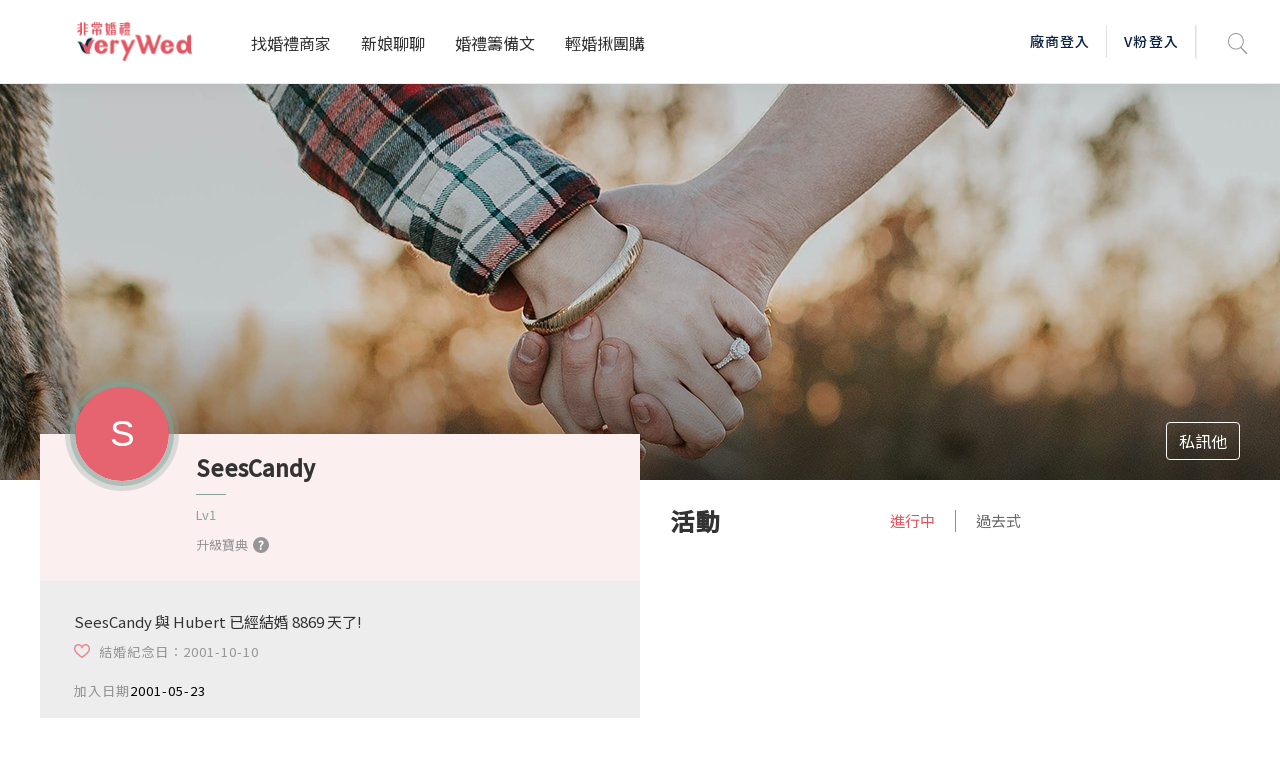

--- FILE ---
content_type: text/html; charset=utf-8
request_url: https://verywed.com/vwMember/2800
body_size: 58027
content:
<!DOCTYPE html>
<html data-n-head-ssr data-n-head="">
  <head>
    <meta data-n-head="true" charset="utf-8"/><meta data-n-head="true" name="viewport" content="width=device-width, initial-scale=1, maximum-scale=1.0, user-scalable=0"/><meta data-n-head="true" itemprop="image" content="https://s.verywed.com/s1/2019/08/28/1566985101_c0c80814223f017ecf0d1edbba2cc990.jpg"/><meta data-n-head="true" data-hid="og:image" property="og:image" content="https://s.verywed.com/s1/2019/08/28/1566985101_c0c80814223f017ecf0d1edbba2cc990.jpg"/><meta data-n-head="true" data-hid="og:type" property="og:type" content="website"/><meta data-n-head="true" data-hid="og:site_name" property="og:site_name" content="非常婚禮veryWed-最懂你的婚禮專家"/><meta data-n-head="true" name="author" content="非常婚禮veryWed-最懂你的婚禮專家"/><meta data-n-head="true" property="fb:app_id" content="106685692735197"/><title data-n-head="true">SeesCandy - 非常婚禮veryWed</title><link data-n-head="true" rel="icon" type="image/x-icon" href="/favicon.ico"/><link data-n-head="true" rel="canonical" href="https://verywed.com/vwMember/2800"/><script data-n-head="true" async="true" src="https://www.google.com/recaptcha/api.js?render=explicit"></script><script data-n-head="true" async="true" src="https://www.googletagservices.com/tag/js/gpt.js"></script><script data-n-head="true" async="true" src="https://cdnjs.cloudflare.com/ajax/libs/babel-polyfill/7.2.5/polyfill.min.js"></script><script data-n-head="true" defer="true" src="/plugin/tinymce/tinymce.js"></script><script data-n-head="true" async="true" src="https://cdnjs.cloudflare.com/ajax/libs/jquery/3.3.1/jquery.min.js"></script><link rel="preload" href="/_nuxt/manifest.245d1e7b607a5939f1f7.js" as="script"><link rel="preload" href="/_nuxt/vendor.f0fac665771ba9f1e7c9.js" as="script"><link rel="preload" href="/_nuxt/app.a99dbbd3e013ae72e5a7.js" as="script"><link rel="preload" href="/_nuxt/layouts/default.d686f4f4ab13cd1e94c6.js" as="script"><link rel="preload" href="/_nuxt/pages/vwMember/_memberId.ab68229518d399e73753.js" as="script"><link rel="prefetch" href="/_nuxt/pages/_catName/vendorList/index.aceb879ec8ab4a9856f5.js"><link rel="prefetch" href="/_nuxt/pages/_catName/vendorList/_location_id/index.99029d783af2fc1ad481.js"><link rel="prefetch" href="/_nuxt/pages/newforum/forum/_board/_theme/index.84192864bfdb557fec5a.js"><link rel="prefetch" href="/_nuxt/pages/forum/index.9a3b41c9cf8a12b9204e.js"><link rel="prefetch" href="/_nuxt/pages/forum/post.a2730cb961b0efaee974.js"><link rel="prefetch" href="/_nuxt/pages/vwMember/resetPassword/_active.aef5e7bb1b0972347e48.js"><link rel="prefetch" href="/_nuxt/pages/vwMember/active/_active.3eedd0b5d4fc0e83a622.js"><link rel="prefetch" href="/_nuxt/pages/vwMember/signInSuc.0540d147a05baa662d1e.js"><link rel="prefetch" href="/_nuxt/pages/vwMember/resetPwSuc.300c53f9e0aadebdbaad.js"><link rel="prefetch" href="/_nuxt/pages/getmarry/_catName/index.4643cfc7ef6636808fef.js"><link rel="prefetch" href="/_nuxt/pages/index.1c1cbc45fbf0dd57763b.js"><link rel="prefetch" href="/_nuxt/pages/woman/_memberId.bk.a57c91a8a1f720801c92.js"><link rel="prefetch" href="/_nuxt/pages/_catName/_id.93b14c8365e80359c8e2.js"><link rel="prefetch" href="/_nuxt/pages/user/mail/index.32170bbe503e57ddc529.js"><link rel="prefetch" href="/_nuxt/pages/user/setting.6464136515b3dcb10c8e.js"><link rel="prefetch" href="/_nuxt/pages/user/mail.3794bbc859c9588afcd5.js"><link rel="prefetch" href="/_nuxt/pages/user/setting/index.7f7ba0e13e233bb5406e.js"><link rel="prefetch" href="/_nuxt/pages/user/other.126c01bc3edb30286593.js"><link rel="prefetch" href="/_nuxt/pages/user/mail/sent.8abebe879c667d726734.js"><link rel="prefetch" href="/_nuxt/pages/user/setting/account.004faf6636fb34677b80.js"><link rel="prefetch" href="/_nuxt/pages/user/mail/trash.df08de143a55b017f35d.js"><link rel="prefetch" href="/_nuxt/pages/user/mail/newMail.25cc48e9d89b274c9547.js"><link rel="prefetch" href="/_nuxt/pages/user/mail/blockList.f8ace5fde191bf9fb5f9.js"><link rel="prefetch" href="/_nuxt/pages/user/_id.7245ce1f71ba4b36b613.js"><link rel="prefetch" href="/_nuxt/pages/test.9affc951f5143386565a.js"><link rel="prefetch" href="/_nuxt/pages/_catName/index.0ac6b0e1f3a4ef2b1978.js"><link rel="prefetch" href="/_nuxt/pages/404.25dc2209ec2770bb2842.js"><link rel="prefetch" href="/_nuxt/pages/vwMember/resetPwFail.a02aab77f3d16f580f0e.js"><link rel="prefetch" href="/_nuxt/pages/forum/_board/_thread.fd25f81a7f822512918c.js"><style data-vue-ssr-id="159d136c:0">a,abbr,acronym,address,applet,big,blockquote,body,caption,cite,code,dd,del,dfn,div,dl,dt,em,fieldset,font,form,h1,h2,h3,h4,h5,h6,html,iframe,img,ins,kbd,label,legend,li,object,ol,p,pre,q,s,samp,small,span,strike,strong,sub,sup,table,tbody,td,tfoot,th,thead,tr,tt,ul,var{margin:0;border:0;outline:0;font-weight:inherit;font-style:inherit;font-size:100%;font-family:inherit;vertical-align:baseline}:focus{outline:0}body{line-height:1}table{border-collapse:separate;border-spacing:0}caption,td,th{text-align:left;font-weight:400}blockquote:after,blockquote:before,q:after,q:before{content:""}blockquote,q{quotes:"" ""}</style><style data-vue-ssr-id="5bd01218:0">@import url(https://fonts.googleapis.com/css?family=Noto+Sans+TC:400,500&display=swap);</style><style data-vue-ssr-id="5bd01218:1">html{overflow-x:hidden;width:100%}#app{position:relative}body{overflow-x:hidden;font-family:Noto Sans TC,sans-serif!important;-webkit-transition:opacity .5s ease;transition:opacity .5s ease;width:100%}img{max-width:100%}h1.seo{opacity:0;position:absolute;z-index:-2;display:inline-block}body.fade-in{opacity:1}.fade-enter-active,.fade-leave-active{-webkit-transition:opacity .2s;transition:opacity .2s}.fade-enter,.fade-leave-to{opacity:0}.flex-center{-ms-flex-align:center!important;-webkit-box-align:center!important;align-items:center!important;-ms-flex-pack:center!important;-webkit-box-pack:center!important;justify-content:center!important}.text-black{color:#333!important}.dis_inline{display:inline-block}.full-container{padding-left:6%;padding-right:6%}.test circle{fill:none;stroke:#ea838c;stroke-dasharray:100 100;stroke-dashoffset:100;stroke-linecap:round;stroke-width:3;-webkit-transition:stroke-dashoffset 1s ease-in-out .5s;transition:stroke-dashoffset 1s ease-in-out .5s}p{display:inline}.t_center{text-align:center}.t_left{text-align:left}.f_bold{font-weight:700!important}.poA{position:absolute}.f12{font-size:12px}.f13{font-size:13px}.f14{font-size:14px}.f15{font-size:15px}.f16{font-size:16px}.f18{font-size:18px}.f20{font-size:20px}.f24{font-size:24px}.f30{font-size:30px}.f36{font-size:36px}.f40{font-size:40px}.f45{font-size:45px}.f48{font-size:48px}.f50{font-size:50px}.f72{font-size:72px}.bg_pink{background-color:#e5646f}.bg_l_pink{background-color:#fceff0}.bg_blue{background-color:#0c2441}.bg_green{background-color:#83b48c}.bg_grey{background-color:#ededed}.bg_white{background-color:#fff}.bg_half_pink{position:relative;width:100%;text-align:center}.bg_half_pink:before{content:"";height:40%;width:100%;background-color:#fceff0;position:absolute;top:0;left:0;z-index:-1}.W100{width:100%}.W67{width:67%;display:inline-block}.W25{width:25%}.W33{width:33%;display:inline-block}.W40{width:40%}.W50{width:50%}.W60{width:60%}.W80{width:80%}.W840{max-width:840px}.f_grey{color:#969696}.f_white{color:#fff}.f_red{color:#e5646f}.f_pink{color:#e35561}.f_d_grey{color:#333}.f_black{color:#000}.f_blue{color:#0c2441}.pc{display:block}.mb{display:none}.pt10{padding-top:10px}.pt30{padding-top:30px}.pb10{padding-bottom:10px}.pb30{padding-bottom:30px}.ml20{margin-left:20px}.opa0{opacity:0;border:transparent}.avatar-wrapper{width:75px;overflow:hidden;border-radius:50%;background-position:50%;background-size:cover}.header-memberimg{width:auto;margin:17px 20px 17px -5px;border-radius:50%}.img_wrapper{position:absolute;border-radius:50%;width:70px;height:70px;top:30px;left:30px;background-size:cover;-webkit-box-shadow:0 0 0 5px #647386,0 0 0 10px rgba(144,155,168,.33);box-shadow:0 0 0 5px #647386,0 0 0 10px rgba(144,155,168,.33)}.level1 .avatar-wrapper{-webkit-box-shadow:0 0 0 5px rgba(133,165,157,.5),0 0 0 10px rgba(133,165,157,.3);box-shadow:0 0 0 5px rgba(133,165,157,.5),0 0 0 10px rgba(133,165,157,.3)}.level2 .avatar-wrapper{-webkit-box-shadow:0 0 0 5px rgba(118,102,127,.5),0 0 0 10px rgba(118,102,127,.3);box-shadow:0 0 0 5px rgba(118,102,127,.5),0 0 0 10px rgba(118,102,127,.3)}.level3 .avatar-wrapper{-webkit-box-shadow:0 0 0 5px hsla(47,19%,64%,.5),0 0 0 10px hsla(47,19%,64%,.3);box-shadow:0 0 0 5px hsla(47,19%,64%,.5),0 0 0 10px hsla(47,19%,64%,.3)}.level4 .avatar-wrapper{-webkit-box-shadow:0 0 0 5px rgba(229,100,111,.5),0 0 0 10px rgba(229,100,111,.3);box-shadow:0 0 0 5px rgba(229,100,111,.5),0 0 0 10px rgba(229,100,111,.3)}.level1 .card-body{background-color:#e6ece8}.level2 .card-body{background-color:#f1edf5}.level3 .card-body{background-color:#f4f1e7}.level4 .card-body{background-color:#fceff0}.level1 .level_name{color:#85a59d}.level2 .level_name{color:#76667f}.level3 .level_name{color:#b4ac90}.level4 .level_name{color:#e5646f}.level1.bride-wrapper:before{background-color:#e6ece8}.level2.bride-wrapper:before{background-color:#f1edf5}.level3.bride-wrapper:before{background-color:#f4f1e7}.level4.bride-wrapper:before{background-color:#fceff0}.rateNum{width:40px;height:33px;font-size:14px;font-weight:500;line-height:33px;padding-left:4px;-webkit-transform:rotate(-180deg);transform:rotate(-180deg);background-repeat:no-repeat;background-position:50%;background-image:url([data-uri]);background-size:100% auto;display:inline-block;margin-left:5px}.rateNum div{color:#fff;font-weight:400;text-align:center;padding-left:10px;-webkit-transform:rotate(180deg);transform:rotate(180deg)}.star-wrap label{display:inline-block}.filter_area.bg_white input[type=number],.filter_area.bg_white input[type=text]{width:100%;border:1px solid #ededed!important;padding:0 8px}.vdp-datepicker input[type=text]{background-image:url([data-uri]);background-size:18px;background-position:right 10px center;background-repeat:no-repeat;display:block;width:100%;height:44px;padding:0 12px;padding:0 .75rem;font-size:15px;line-height:44px;color:#333;font-weight:400;background-color:#fff;background-clip:padding-box;border:1px solid #ededed;border-radius:5px;-webkit-transition:none;transition:none}.rate_area .custom-radio label{text-indent:-1000px}.article_ img{margin-top:15px;margin-bottom:15px}.article_ h2,.article_ h3,.article_ h4,.article_ h5,.article_ h6{line-height:1.3;padding-top:15px;padding-bottom:5px}.restaurant-page .custom-radio label{padding:0 5px 0 11px;background-position:22px}.article_ p,.feeback .txt p{display:block;margin-bottom:5px}@media (min-width:768px) and (max-width:1240px){.full-container{padding-left:3%;padding-right:3%}}@media (max-width:768px){.f12{font-size:12px}.f13{font-size:13px}.f14,.f16{font-size:14px}.f18{font-size:16px}.f20{font-size:18px}.f24{font-size:20px}.f30{font-size:24px}.f36{font-size:28px}.f40{font-size:32px}.f45{font-size:35px}.f48{font-size:39px}.f50{font-size:43px}.f72{font-size:50px}.pad{display:inline-block}.mb,.pc{display:none}.img_wrapper{width:60px;height:60px;top:30px;left:25px}}@media (max-width:767px){.W50{width:100%}.pad{display:none}.mb{display:inline-block}.full-container{padding-left:3%;padding-right:3%}.f12{font-size:11px}.f13{font-size:12px}.f14,.f15{font-size:13px}.f16{font-size:14px}.f18{font-size:15px}.f20{font-size:16px}.f24{font-size:18px}.f30{font-size:20px}.f36{font-size:22px}.f40{font-size:27px}.f45{font-size:30px}.f48{font-size:33px}.f50{font-size:39px}.f72{font-size:45px}.rateNum{width:36px;height:26px;font-size:12px;line-height:26px}}@media (max-width:375px){.rateNum{width:28px}.rateNum div{padding-left:8px}}</style><style data-vue-ssr-id="d4bf2fd8:0">.item-list+.item-list{padding-left:8px;padding-left:.5rem}.item-list+.item-list:before{display:inline-block;padding-right:8px;font-weight:400;color:#969696;content:">"}@media screen and (min-width:769px){a.hover-line:hover{text-decoration:underline!important}}.bestView{max-width:1200px;margin:0 auto;text-align:left}@media screen and (max-width:767px){.m-break{display:block}}@media screen and (max-device-width:768px){.m-hide{display:none!important}}@media screen and (max-width:767px){.m-hide{display:none!important}}a:hover{cursor:pointer;text-decoration:none!important}a:focus{outline:none}.rounded-circle{border-radius:50%;overflow:hidden}.block-title{font-size:24px;font-weight:700;line-height:1.25;color:#333;letter-spacing:1.6px}.txt-black{color:#000}.txt-mute{color:#696969}.txt-mute,.txt-mute-light{font-weight:400;font-size:13px;line-height:1.4em}.txt-mute-light{color:#969696}.txt-grey{font-size:15px;line-height:1.4em;color:#666}.txt-grey3{color:#333}.txt-grey69{color:#696969}.txt-grey96{color:#969696}ol.decimal{list-style:decimal;padding-left:20px}ul.disc{list-style:disc;padding-left:20px}.badge{padding:.4em}.badge-pill{padding-right:1em;padding-left:1em}.badge-outline-pink{font-weight:400;color:#e35561;background:transparent;border:1px solid #e35561}.filter_area.bg_white input[aria-invalid=true],input[aria-invalid=true]{border:1px solid #e35561!important}.level1 .level_name{color:#85a59d}.level1 .avatar-wrapper{-webkit-box-shadow:0 0 0 5px rgba(133,165,157,.5),0 0 0 10px rgba(133,165,157,.3);box-shadow:0 0 0 5px rgba(133,165,157,.5),0 0 0 10px rgba(133,165,157,.3)}.level1 .avatar-wrapper.small{-webkit-box-shadow:0 0 0 3px rgba(133,165,157,.5),0 0 0 6px rgba(133,165,157,.3);box-shadow:0 0 0 3px rgba(133,165,157,.5),0 0 0 6px rgba(133,165,157,.3)}.level1 .user-level{color:#85a59d}.level1 .user-level:before{background:#85a59d}.level2 .level_name{color:#76667f}.level2 .avatar-wrapper{-webkit-box-shadow:0 0 0 5px rgba(118,102,127,.5),0 0 0 10px rgba(118,102,127,.3);box-shadow:0 0 0 5px rgba(118,102,127,.5),0 0 0 10px rgba(118,102,127,.3)}.level2 .avatar-wrapper.small{-webkit-box-shadow:0 0 0 3px rgba(118,102,127,.5),0 0 0 6px rgba(118,102,127,.3);box-shadow:0 0 0 3px rgba(118,102,127,.5),0 0 0 6px rgba(118,102,127,.3)}.level2 .user-level{color:#76667f}.level2 .user-level:before{background:#76667f}.level3 .level_name{color:#b4ac90}.level3 .avatar-wrapper{-webkit-box-shadow:0 0 0 5px hsla(47,19%,64%,.5),0 0 0 10px hsla(47,19%,64%,.3);box-shadow:0 0 0 5px hsla(47,19%,64%,.5),0 0 0 10px hsla(47,19%,64%,.3)}.level3 .avatar-wrapper.small{-webkit-box-shadow:0 0 0 3px hsla(47,19%,64%,.5),0 0 0 6px hsla(47,19%,64%,.3);box-shadow:0 0 0 3px hsla(47,19%,64%,.5),0 0 0 6px hsla(47,19%,64%,.3)}.level3 .user-level{color:#b4ac90}.level3 .user-level:before{background:#b4ac90}.level4 .level_name{color:#e5646f}.level4 .avatar-wrapper{-webkit-box-shadow:0 0 0 5px rgba(229,100,111,.5),0 0 0 10px rgba(229,100,111,.3);box-shadow:0 0 0 5px rgba(229,100,111,.5),0 0 0 10px rgba(229,100,111,.3)}.level4 .avatar-wrapper.small{-webkit-box-shadow:0 0 0 3px rgba(229,100,111,.5),0 0 0 6px rgba(229,100,111,.3);box-shadow:0 0 0 3px rgba(229,100,111,.5),0 0 0 6px rgba(229,100,111,.3)}.level4 .user-level{color:#e5646f}.level4 .user-level:before{background:#e5646f}.t-level-pink{color:#e5646f}.t-level-yellow{color:#b4ac90}.t-level-purple{color:#76667f}.t-level-green{color:#85a59d}.level-green .level-circle-box .item:first-child{color:#85a59d;-webkit-box-shadow:0 0 0 5px rgba(133,165,157,.5),0 0 0 10px rgba(133,165,157,.3);box-shadow:0 0 0 5px rgba(133,165,157,.5),0 0 0 10px rgba(133,165,157,.3)}.level-green .level-explain-box .explain-bg{background:rgba(221,227,223,.4)}.level-green .level-explain-box .line{background:#85a59d!important}.level-green .level-explain-box .levelTxt{color:#85a59d}.level-purple .level-circle-box .item:nth-child(2){color:#76667f;-webkit-box-shadow:0 0 0 5px rgba(118,102,127,.5),0 0 0 10px rgba(118,102,127,.3);box-shadow:0 0 0 5px rgba(118,102,127,.5),0 0 0 10px rgba(118,102,127,.3)}.level-purple .level-explain-box .explain-bg{background:rgba(232,228,236,.4)}.level-purple .level-explain-box .line{background:#76667f!important}.level-purple .level-explain-box .levelTxt{color:#76667f}.level-yellow .level-circle-box .item:nth-child(3){color:#b4ac90;-webkit-box-shadow:0 0 0 5px hsla(47,19%,64%,.5),0 0 0 10px hsla(47,19%,64%,.3);box-shadow:0 0 0 5px hsla(47,19%,64%,.5),0 0 0 10px hsla(47,19%,64%,.3)}.level-yellow .level-explain-box .explain-bg{background:hsla(47,23%,88%,.4)}.level-yellow .level-explain-box .line{background:#b4ac90!important}.level-yellow .level-explain-box .levelTxt{color:#b4ac90}.level-pink .level-circle-box .item:nth-child(4){color:#e5646f;-webkit-box-shadow:0 0 0 5px rgba(229,100,111,.5),0 0 0 10px rgba(229,100,111,.3);box-shadow:0 0 0 5px rgba(229,100,111,.5),0 0 0 10px rgba(229,100,111,.3)}.level-pink .level-explain-box .explain-bg{background:rgba(239,215,221,.4)}.level-pink .level-explain-box .line{background:#e5646f!important}.level-pink .level-explain-box .levelTxt{color:#e5646f}.btn-outline-blue,.btn-outline-pink,.btn-outline-white{font-size:14px;border:1px solid #ccc;background:transparent;-webkit-transition:all .15s ease-in-out;transition:all .15s ease-in-out}@media screen and (max-width:767px){.btn-outline-blue,.btn-outline-pink,.btn-outline-white{font-size:13px}}.btn-bg-pink{font-size:14px;border:none;-webkit-transition:all .15s ease-in-out;transition:all .15s ease-in-out}@media screen and (max-width:767px){.btn-bg-pink{font-size:13px}}.btn-outline-pink{border-color:#e5646f!important;color:#e5646f}.btn-outline-pink:hover{color:#fff;background:#e5646f}.btn-outline-white{border-color:#fff!important;color:#fff}.btn-outline-white:hover{color:#e5646f;background:#fff}.btn-outline-blue{border-color:#0c2441;color:#0c2441}.btn-outline-blue:hover{color:#fff!important;background:#0c2441}.btn-bg-pink{color:#fff;background:#e5646f}.btn-bg-pink:hover{color:#fff;background:#e35561}.form-control{letter-spacing:2px}.form-control:focus{outline:none;-webkit-box-shadow:none!important;box-shadow:none!important}.form-btns-lg>.btn{padding:9.6px 40px;padding:.6rem 2.5rem}.radio-inline{display:inline-block}.styled-radio-box label{font-weight:400;vertical-align:22%;margin-bottom:0}.styled-checkbox,.styled-radio{height:22px;width:22px;position:relative;-webkit-appearance:none;-moz-appearance:none;appearance:none}.styled-checkbox:focus,.styled-radio:focus{border:none!important}.styled-checkbox:after,.styled-radio:after{content:"";display:block;background:#fff;background-image:none;pointer-events:none;font-size:15px;position:absolute;top:-1px;left:-1px;height:22px;width:22px;color:transparent;border-radius:3px;background-position:50%;background-repeat:no-repeat;background-size:12px auto;border:2px solid #ededed}.styled-radio:after{border-radius:50%;background:#c1c1bb;border:1px solid #c1c1bb}.styled-checkbox:checked:after{border-color:#e5646f;background-image:url([data-uri])}.styled-radio:checked:after{border:1px solid #e5646f;background:#fff;background-image:url([data-uri]);background-size:67% auto;background-repeat:no-repeat;background-position:50% 50%}.styled-checkbox:hover:after,.styled-radio:hover:after{border-color:#e5646f}.help-block{color:#e5646f}input.border-round{border-radius:30px}input:focus,select:focus,textarea:focus{border:1px solid #e35561!important;outline:none}input[readonly]:focus{border:none!important}.modal-backdrop{z-index:1201}.modal{z-index:1202;padding:20px}.modal .or-break{display:-webkit-box;display:-ms-flexbox;display:flex;-webkit-box-orient:horizontal;-webkit-box-direction:normal;-ms-flex-direction:row;flex-direction:row;-webkit-box-align:center;-ms-flex-align:center;align-items:center;-webkit-box-pack:start;-ms-flex-pack:start;justify-content:flex-start;margin:28px -35px;width:calc(100% + 70px)}@media screen and (max-width:767px){.modal .or-break{margin:20px -5px;width:calc(100% + 10px)}}.modal .or-break .txt{margin:0 8px;color:#969696;font-size:15px;line-height:1;text-align:center;letter-spacing:2px}.modal .or-break .line{width:100%;height:1px;background:#ededed}.modal .or-break.Txtlg{margin:0 0 40px;width:100%}@media screen and (max-width:767px){.modal .or-break.Txtlg{margin:0 0 20px}}.modal .or-break.Txtlg .txt{width:448px;width:28rem;font-weight:700;font-size:24px;line-height:1.4em;color:#333}.modal .or-break.lineWhite .line{width:100%;height:1px;background:#fff}.modal .close{position:absolute;top:0;right:0;width:48px;height:34px;opacity:1;z-index:2}.modal .close:focus{outline:none}.modal .close:before{-webkit-transform:rotate(45deg);transform:rotate(45deg)}.modal .close:after,.modal .close:before{content:"";position:absolute;width:2px;height:18px;background:#e5646f}.modal .close:after{-webkit-transform:rotate(-45deg);transform:rotate(-45deg)}.close.custom{position:absolute;top:10px;right:10px;width:48px;height:34px;opacity:1;z-index:2}.close.custom:focus{outline:none}.close.custom:before{-webkit-transform:rotate(45deg);transform:rotate(45deg)}.close.custom:after,.close.custom:before{content:"";position:absolute;width:2px;height:18px;background:#9c9c9c}.close.custom:after{-webkit-transform:rotate(-45deg);transform:rotate(-45deg)}.close.custom.pink:after,.close.custom.pink:before{background:#e5646f}.memberStartModal .modal-dialog{width:100%;max-width:100%;margin:0}.memberStartModal .modal-title{margin-bottom:28px;font-size:24px;font-weight:700;line-height:1.2em;color:#333;text-align:center;letter-spacing:2px}.memberStartModal .modal-sub-title{margin-bottom:25px;font-size:17px;line-height:1em;color:#333;text-align:center;letter-spacing:1px}.memberStartModal .modal-content{max-width:580px;margin:0 auto;position:relative;display:block;pointer-events:auto;background-clip:padding-box;border:none;border-radius:10px;outline:0;background:#fceff0 no-repeat right 86%;background-size:100% auto}.memberStartModal .modal-body{max-width:370px;margin:0 auto;padding:45px 20px 35px}@media screen and (max-width:767px){.memberStartModal .modal-body{padding:30px 20px}}.memberStartModal .modal-footer{padding:19.2px 38px;padding:1.2rem 38px;font-size:14px;line-height:1.2em;font-weight:400;color:#696969;background:#ededed;border-bottom-right-radius:10px;border-bottom-left-radius:10px}.memberStartModal .form-group{margin-bottom:20px;text-align:left}.memberStartModal .form-control{display:block;width:100%;height:44px;padding:0 12px;padding:0 .75rem;font-size:15px;line-height:44px;color:#333;font-weight:400;background-color:#fff;background-clip:padding-box;border:1px solid #ededed;border-radius:5px;-webkit-transition:none;transition:none}.memberStartModal .memberForgetBox{position:relative;display:-webkit-box;display:-ms-flexbox;display:flex;-webkit-box-orient:horizontal;-webkit-box-direction:normal;-ms-flex-direction:row;flex-direction:row;-webkit-box-pack:end;-ms-flex-pack:end;justify-content:flex-end;-webkit-box-align:center;-ms-flex-align:center;align-items:center;margin-bottom:20px}.memberStartModal .memberForgetBox>a{position:absolute;top:0;bottom:0;right:0;left:0}.memberStartModal .memberForgetBox .txt{font-size:13px;color:#969696;border-bottom:1px solid #969696}.memberStartModal .memberForgetBox .icon{margin-left:3px;width:18px;height:18px;font-size:13px;color:#fff;border-radius:50%;background:#969696;text-align:center}.memberStartModal .memberForgetBox:hover .txt{color:#e5646f;border-bottom:1px solid #e5646f}.memberStartModal .memberForgetBox:hover .icon{background:#e5646f}.memberStartModal .btn-fb{position:relative;padding:0 15px;width:100%;min-height:52px;border:1px solid #0c2441;text-align:center;margin:0 0 12px;cursor:pointer;-webkit-transition:background-color .15s ease-in-out;transition:background-color .15s ease-in-out}.memberStartModal .btn-fb .icn{display:inline-block;position:absolute;top:calc(50% - 14px);left:15px;width:28px}.memberStartModal .btn-fb .icn img{width:100%}.memberStartModal .btn-fb .icn .h{display:none}@media screen and (max-width:320px){.memberStartModal .btn-fb .icn{display:none}}.memberStartModal .btn-fb .txt{font-size:14px;line-height:50px;color:#0c2441;font-weight:400;letter-spacing:1px}@media screen and (min-width:769px){.memberStartModal .btn-fb:hover{background:#0c2441}.memberStartModal .btn-fb:hover .txt{color:#fff}.memberStartModal .btn-fb:hover img{display:none}.memberStartModal .btn-fb:hover .h{display:block}}.memberStartModal .note-fb{font-size:13px;font-weight:400;line-height:1.2em;color:#969696}.memberStartModal .linkToBox{position:relative;display:-webkit-box;display:-ms-flexbox;display:flex;-webkit-box-orient:horizontal;-webkit-box-direction:normal;-ms-flex-direction:row;flex-direction:row;-webkit-box-align:center;-ms-flex-align:center;align-items:center}.memberStartModal .linkToBox>a{position:absolute;top:0;bottom:0;right:0;left:0}.memberStartModal .linkToBox .icon{margin:-2px 0 0 6px;width:8px;-webkit-transition:all .1s linear;transition:all .1s linear}.memberStartModal .linkToBox .icon img{width:100%}.memberStartModal .linkToBox:hover .icon{-webkit-transform:translateX(2px);transform:translateX(2px)}.memberStartModal button.submit{min-height:50px;font-weight:400;font-size:15px;line-height:1.6;color:#fff;background:#e5646f;letter-spacing:2px}@media screen and (min-width:769px){.memberStartModal button.submit:hover{background:#e35561}}.memberStartModal.forgetPasBox .mem-vali-Box{position:relative}.memberStartModal.forgetPasBox .mem-vali-Box .numberBox{position:absolute;top:0;bottom:0;right:0;max-width:115px}.memberStartModal.forgetPasBox .mem-vali-Box .numberBox img{width:100%}.memberStartModal.forgetPasBox .memberForgetBox .icon{width:20px;height:23px;background:transparent}.memberStartModal.forgetPasBox .memberForgetBox .icon img{width:100%}.memberStartModal.forgetPasBox .modal-footer{padding:19.2px 62px;padding:1.2rem 62px}@media screen and (max-width:767px){.memberStartModal.forgetPasBox .modal-footer{padding:1.2rem 25px}}.memberStartModal.forgetPasBox .modal-footer .linkToBox{width:100%;line-height:1.8em}.memberStartModal.forgetPasBox .modal-explain{margin:60px -24% 30px;font-size:15px;line-height:1.4em;color:#696969}@media screen and (max-width:767px){.memberStartModal.forgetPasBox .modal-explain{margin:30px 0 20px}}.memberStartModal.popupModal .mem-vali-Box{position:relative}.memberStartModal.popupModal .mem-vali-Box .numberBox{position:absolute;top:0;bottom:0;right:0;max-width:115px}.memberStartModal.popupModal .mem-vali-Box .numberBox img{width:100%}.memberStartModal.popupModal .memberForgetBox .icon{width:20px;height:23px;background:transparent}.memberStartModal.popupModal .memberForgetBox .icon img{width:100%}.memberStartModal.popupModal .modal-footer{padding:19.2px 62px;padding:1.2rem 62px}@media screen and (max-width:767px){.memberStartModal.popupModal .modal-footer{padding:1.2rem 25px}}.memberStartModal.popupModal .modal-footer .linkToBox{width:100%;line-height:1.8em}.memberStartModal.popupModal .modal-explain{margin:60px -24% 30px;font-size:15px;line-height:1.4em;color:#696969}@media screen and (max-width:767px){.memberStartModal.popupModal .modal-explain{margin:30px 0 20px}}.memberStartModal.registerBox .modal-footer{-webkit-box-pack:start;-ms-flex-pack:start;justify-content:flex-start}.memberStartModal.registerBox .modal-footer .linkToBox .icon{margin:4px 8px 0 0;-webkit-transform:rotate(180deg);transform:rotate(180deg);-webkit-transition:all .1s linear;transition:all .1s linear}.memberStartModal.registerBox .modal-footer .linkToBox:hover .icon{-webkit-transform:translateX(-2px) rotate(180deg);transform:translateX(-2px) rotate(180deg)}.memberLevelModal{background:rgba(0,0,0,.7)}.memberLevelModal .modal-dialog{width:100%;max-width:100%;margin:0}.memberLevelModal .modal-content{max-width:900px;margin:0 auto;position:relative;display:block;border:none;border-radius:10px;outline:0;background:#fff}.memberLevelModal .modal-body{max-width:688px;margin:0 auto;padding:50px 20px 40px;display:-webkit-box;display:-ms-flexbox;display:flex;-webkit-box-orient:vertical;-webkit-box-direction:normal;-ms-flex-direction:column;flex-direction:column;-webkit-box-align:center;-ms-flex-align:center;align-items:center}@media screen and (max-width:767px){.memberLevelModal .modal-body{padding:30px 20px}}.memberLevelModal .level-show-wrap{width:80%;margin:0 auto}@media screen and (max-width:767px){.memberLevelModal .level-show-wrap{width:96%}}.memberLevelModal .level-circle-box{position:relative;display:-webkit-box;display:-ms-flexbox;display:flex;-webkit-box-orient:horizontal;-webkit-box-direction:normal;-ms-flex-direction:row;flex-direction:row;-webkit-box-align:center;-ms-flex-align:center;align-items:center;-webkit-box-pack:justify;-ms-flex-pack:justify;justify-content:space-between;width:100%;max-width:460px;margin:0 auto 25px}.memberLevelModal .level-circle-box:after{content:"";position:absolute;top:50%;left:0;right:0;height:3px;background:#ededed;-webkit-transform:translateY(-50%);transform:translateY(-50%)}.memberLevelModal .level-circle-box .item{position:relative;width:60px;height:60px;border-radius:50%;background:#fff;font-size:13px;line-height:1.4em;color:#696969;-webkit-box-shadow:0 0 0 5px #b1b1b1,0 0 0 10px #e1e1e1;box-shadow:0 0 0 5px #b1b1b1,0 0 0 10px #e1e1e1;z-index:2}@media screen and (max-width:767px){.memberLevelModal .level-circle-box .item{width:46px;height:46px}}.memberLevelModal .level-explain-box{max-width:540px;display:-webkit-box;display:-ms-flexbox;display:flex;-webkit-box-orient:horizontal;-webkit-box-direction:normal;-ms-flex-direction:row;flex-direction:row;-webkit-box-align:center;-ms-flex-align:center;align-items:center;-webkit-box-pack:justify;-ms-flex-pack:justify;justify-content:space-between}@media screen and (max-width:767px){.memberLevelModal .level-explain-box{-webkit-box-orient:vertical;-webkit-box-direction:normal;-ms-flex-direction:column;flex-direction:column;max-width:100%}}.memberLevelModal .level-explain-box .explain-bg{position:relative;width:50%;height:0;padding-bottom:50%;border-radius:50%;display:-webkit-box;display:-ms-flexbox;display:flex;-webkit-box-orient:vertical;-webkit-box-direction:normal;-ms-flex-direction:column;flex-direction:column;-webkit-box-align:center;-ms-flex-align:center;align-items:center;justify-items:center}@media screen and (max-width:767px){.memberLevelModal .level-explain-box .explain-bg{width:240px;height:0;margin-bottom:20px;padding-bottom:240px}}.memberLevelModal .level-explain-box .explain-bg:before{content:"";position:absolute;right:-3%;top:10%;width:48px;height:53px;background:url(/_nuxt/img/icon-star-grey.69a783c.png) no-repeat 50%;background-size:100% auto}@media screen and (max-width:767px){.memberLevelModal .level-explain-box .explain-bg:before{background-size:80% auto}}.memberLevelModal .level-explain-box .explain-bg .avatar-photo{margin-top:40px;width:70px;height:70px}@media screen and (max-width:767px){.memberLevelModal .level-explain-box .explain-bg .avatar-photo{margin-top:40px;width:50px;height:50px}}.memberLevelModal .level-explain-box .explain-bg .avatar-photo img{width:100%;border-radius:50%;overflow:hidden}.memberLevelModal .level-explain-box .explain-bg .avatar-txt{font-weight:700;font-size:18px;color:#333;line-height:2.8em;text-align:center}.memberLevelModal .level-explain-box .explain-bg .avatar-txt .line{width:30px;height:1px;background:#333;margin:0 auto}.memberLevelModal .level-explain-box .explain-bg .avatar-txt .levelTxt{font-weight:700;font-size:24px;line-height:2.8em}.memberLevelModal .level-explain-box .explain-txt{width:50%;padding-left:6%}@media screen and (max-width:767px){.memberLevelModal .level-explain-box .explain-txt{width:auto;padding-left:0}}.memberLevelModal .level-explain-box .explain-txt .girlboy{display:none;width:108px;margin-bottom:16px}@media screen and (max-width:767px){.memberLevelModal .level-explain-box .explain-txt .girlboy{margin:0 auto 10px}}.memberLevelModal .level-explain-box .explain-txt .girlboy img{width:100%}.memberLevelModal .level-explain-box .explain-txt .txt{font-size:14px;line-height:1.8em;color:#696969}.memberLevelModal .modal-footer{position:relative;-webkit-box-orient:vertical;-webkit-box-direction:normal;-ms-flex-direction:column;flex-direction:column;padding:30px 10% 40px;background:#ededed;border-bottom-right-radius:10px;border-bottom-left-radius:10px}@media screen and (max-width:767px){.memberLevelModal .modal-footer{padding:30px 20px 40px}}.memberLevelModal .modal-footer:before{content:"";position:absolute;top:-20px;left:50%;width:47px;height:41px;-webkit-transform:translateX(-50%);transform:translateX(-50%);background:url(/_nuxt/img/icon-vd.e3d2018.png) no-repeat 50%;background-size:100% auto}.memberLevelModal .level-stander-box{width:100%;padding:0 40px}@media screen and (max-width:767px){.memberLevelModal .level-stander-box{padding:0}}.memberLevelModal .level-stander-box .item{position:relative;display:-webkit-box;display:-ms-flexbox;display:flex;-webkit-box-orient:horizontal;-webkit-box-direction:normal;-ms-flex-direction:row;flex-direction:row;-webkit-box-align:center;-ms-flex-align:center;align-items:center;-webkit-box-pack:justify;-ms-flex-pack:justify;justify-content:space-between;margin-top:34px}@media screen and (max-width:767px){.memberLevelModal .level-stander-box .item{-webkit-box-orient:vertical;-webkit-box-direction:normal;-ms-flex-direction:column;flex-direction:column}}.memberLevelModal .level-stander-box .item .level-circle{position:relative;width:70px;height:70px;border-radius:50%;background:#fff;font-size:13px;line-height:1.4em;color:#696969;z-index:2}@media screen and (max-width:767px){.memberLevelModal .level-stander-box .item .level-circle{margin-bottom:20px}}.memberLevelModal .level-stander-box .item .level-circle:before{content:"";position:absolute;top:-25px;left:50%;width:3px;height:15px;background:#b1b1b1;-webkit-transform:translateX(-50%);transform:translateX(-50%);z-index:-1}@media screen and (max-width:767px){.memberLevelModal .level-stander-box .item .level-circle:before{display:none}}.memberLevelModal .level-stander-box .item:first-child .level-circle:before{display:none}.memberLevelModal .level-stander-box .item .level-content{width:calc(100% - 94px)}.memberLevelModal .level-stander-box .item .level-content .txt{font-size:14px;line-height:1.8em;color:#696969}.memberLevelModal .level-stander-box .item .level-content .txt .ttl{display:block}.memberLevelModal .level-stander-box .item.level-green .level-circle{color:#85a59d;-webkit-box-shadow:0 0 0 5px rgba(133,165,157,.5),0 0 0 10px rgba(133,165,157,.3);box-shadow:0 0 0 5px rgba(133,165,157,.5),0 0 0 10px rgba(133,165,157,.3)}.memberLevelModal .level-stander-box .item.level-green .level-content .ttl{color:#85a59d}.memberLevelModal .level-stander-box .item.level-purple .level-circle{color:#76667f;-webkit-box-shadow:0 0 0 5px rgba(118,102,127,.5),0 0 0 10px rgba(118,102,127,.3);box-shadow:0 0 0 5px rgba(118,102,127,.5),0 0 0 10px rgba(118,102,127,.3)}.memberLevelModal .level-stander-box .item.level-purple .level-content .ttl{color:#76667f}.memberLevelModal .level-stander-box .item.level-yellow .level-circle{color:#b4ac90;-webkit-box-shadow:0 0 0 5px hsla(47,19%,64%,.5),0 0 0 10px hsla(47,19%,64%,.3);box-shadow:0 0 0 5px hsla(47,19%,64%,.5),0 0 0 10px hsla(47,19%,64%,.3)}.memberLevelModal .level-stander-box .item.level-yellow .level-content .ttl{color:#b4ac90}.memberLevelModal .level-stander-box .item.level-pink .level-circle{color:#e5646f;-webkit-box-shadow:0 0 0 5px rgba(229,100,111,.5),0 0 0 10px rgba(229,100,111,.3);box-shadow:0 0 0 5px rgba(229,100,111,.5),0 0 0 10px rgba(229,100,111,.3)}.memberLevelModal .level-stander-box .item.level-pink .level-content .ttl{color:#e5646f}.user-kv-box{position:relative;width:100%;height:400px;overflow:hidden;cursor:pointer}@media screen and (max-width:767px){.user-kv-box{height:200px}}.user-kv-box:after{content:"";position:absolute;bottom:0;right:0;left:0;height:45%;background:-webkit-gradient(linear,left top,left bottom,color-stop(3%,hsla(0,0%,90%,0)),color-stop(4%,hsla(0,0%,89%,0)),to(rgba(0,0,0,.4)));background:linear-gradient(180deg,hsla(0,0%,90%,0) 3%,hsla(0,0%,89%,0) 4%,rgba(0,0,0,.4))}.user-kv-box:hover .user-kv-box-photo.changeSize:after,.user-kv-box:hover .user-kv-box-photo.changeSize:before{opacity:1}.user-kv-box .user-kv-box-photo{position:absolute;top:0;right:0;bottom:0;left:0;width:100%;height:100%;background-color:#e4e4e4;background-image:url(/_nuxt/img/icon-upload.1b5d737.png);background-repeat:no-repeat;background-position:50%;background-size:60px auto}@media screen and (max-width:767px){.user-kv-box .user-kv-box-photo{background-position:center 35%;background-size:50px auto}}.user-kv-box .user-kv-box-photo.uploaded{background-size:auto 100%}.user-kv-box .user-kv-box-photo.changeSize{background-color:transparent;background-size:auto 100%}.user-kv-box .user-kv-box-photo.changeSize:after{content:"\66F4\63DB\7167\7247";position:absolute;top:50%;left:50%;z-index:3;opacity:0;color:#fff;-webkit-transform:translate(-50%,-50%);transform:translate(-50%,-50%)}.user-kv-box .user-kv-box-photo.changeSize:before{content:"";position:absolute;top:0;right:0;bottom:0;left:0;width:100%;height:100%;background:rgba(0,0,0,.3);z-index:2;opacity:0}.user-kv-box .user-kv-box-photo-blur{position:absolute;top:0;right:-5%;bottom:0;left:-5%;width:110%;height:100%;background-repeat:no-repeat;background-position:50%;background-size:100% auto;filter:url('data:image/svg+xml;charset=utf-8,<svg xmlns="http://www.w3.org/2000/svg"><filter id="filter"><feGaussianBlur stdDeviation="16" /></filter></svg>#filter');-webkit-filter:blur(16px);filter:blur(16px);-webkit-filter:blur(1rem);filter:blur(1rem)}.user-kv-box .user-btns-box{position:absolute;right:calc(50% - 600px);bottom:20px;z-index:9}@media screen and (max-width:1200px){.user-kv-box .user-btns-box{right:10px}}.user-kv-box .user-btns-box>button{margin:0 10px}#uploadPhotoBox .help-block{position:absolute;padding:10px 20px;top:20px;right:0;color:#fff;background:rgba(237,118,146,.5)}#uploadPhotoBox input[type=file]{position:absolute;z-index:3;width:100%;height:400px;opacity:0;cursor:pointer}@media screen and (max-width:767px){#uploadPhotoBox input[type=file]{height:200px}}.user-editer-wrap{margin-top:0;margin-bottom:5.5%;background:#ededed}@media screen and (max-width:767px){.user-editer-wrap{margin-bottom:12%}}.user-details-box{width:50%;margin-top:-46px}@media screen and (max-width:991px){.user-details-box{margin:0}}@media screen and (max-width:767px){.user-details-box{width:100%}}.user-details-box .details-top-box{position:relative;padding:3% 5% 4.5%;display:-webkit-box;display:-ms-flexbox;display:flex;-webkit-box-orient:horizontal;-webkit-box-direction:normal;-ms-flex-direction:row;flex-direction:row;-webkit-box-pack:start;-ms-flex-pack:start;justify-content:flex-start;background:#fceff0;z-index:10}.user-details-box .details-top-box .avatar-wrapper{margin:-12% 5% 0 1%;width:94px;height:94px;min-width:94px;max-width:94px}@media screen and (max-width:767px){.user-details-box .details-top-box .avatar-wrapper{margin:-10% 4% 0 1%;width:60px;height:60px;min-width:60px;max-width:60px}}.user-details-box .details-top-box .user-name{max-width:350px}.user-details-box .details-top-box .user-name .user-id{padding-bottom:12px;color:#333;font-weight:700;word-break:break-all;font-size:22px;line-height:1.4em}@media screen and (max-width:767px){.user-details-box .details-top-box .user-name .user-id{font-size:18px}}.user-details-box .details-top-box .user-name .user-level{padding-top:14px;position:relative;font-size:13px;font-weight:400;line-height:1em}.user-details-box .details-top-box .user-name .user-level:before{content:"";position:absolute;top:0;left:0;width:30px;height:1px}.user-details-box .details-top-box .user-name .user-tip{margin-top:15px;font-size:13px;font-weight:400;line-height:1.4;color:#969696}@media screen and (max-width:767px){.user-details-box .details-top-box .user-name .user-tip{margin:10px -100px 0 0}}.user-details-box .details-top-box .user-name .user-tip>a{display:inline-block;width:16px;height:16px;background:#969696;border-radius:50%;font-size:12px;font-weight:700;line-height:16px;color:#fff;text-align:center;margin-left:5px}.user-details-box .details-top-box .user-name .user-tip>a:hover{background:#e5646f}.user-details-box .details-top-box .user-vali-status{font-weight:400;margin-top:3%;margin-left:auto;font-size:13px;line-height:1.4em;color:#83b48c}@media screen and (max-width:767px){.user-details-box .details-top-box .user-vali-status{margin-top:1%}}.user-details-box .details-top-box .user-vali-status .check{display:inline-block;vertical-align:15%;margin-left:6px;width:20px}.user-details-box .details-top-box .user-vali-status .check img{width:100%}.user-details-box .details-bottom-box{display:-webkit-box;display:-ms-flexbox;display:flex;-webkit-box-orient:horizontal;-webkit-box-direction:normal;-ms-flex-direction:row;flex-direction:row;-webkit-box-pack:justify;-ms-flex-pack:justify;justify-content:space-between;padding:30px 34px 20px;background:#ededed}@media screen and (max-width:767px){.user-details-box .details-bottom-box{padding:2% 6% 4%}}.user-details-box .details-bottom-box .Who{font-size:15px;line-height:1.4em;color:#333}@media screen and (max-width:767px){.user-details-box .details-bottom-box .Who{display:none}}.user-details-box .details-bottom-box .date{margin-top:10px;font-size:13px;line-height:1.2em;color:#969696;letter-spacing:1px;font-weight:400}.user-details-box .details-bottom-box .date .icon{display:inline-block;vertical-align:15%;width:16px;margin-right:5px}.user-details-box .details-bottom-box .date .icon img{width:100%}.user-details-box .details-bottom-box .point{margin-top:24px;font-size:13px;line-height:1.2em;font-weight:400;color:#969696;letter-spacing:1px}@media screen and (max-width:767px){.user-details-box .details-bottom-box .point{margin-top:10px}}.user-details-box .details-bottom-box .point .btn-outline-pink{margin-left:16px;padding:0;font-weight:400;min-width:116px;height:34px;line-height:32px}@media screen and (max-width:767px){.user-details-box .details-bottom-box .point .btn-outline-pink{min-width:90px}}.user-details-box .details-bottom-box .marrige-status{display:none}.user-activity-box{width:50%;padding:30px 0 0 30px;background:#fff}@media screen and (max-width:767px){.user-activity-box{width:100%;padding:15px 15px 0}}.user-activity-box .nav-link{padding:0}.user-activity-box .nav-title.borderR{border-right:1px solid #919191}.user-activity-box .nav-tabs .nav-link .nav-title{top:0}.user-activity-box .nav-tabs .nav-item.show .nav-link,.user-activity-box .nav-tabs .nav-link{color:#696969}.user-activity-box .nav-tabs .nav-link.active .nav-title,.user-activity-box .nav-tabs .nav-link:hover .nav-title{top:0;font-size:15px}.user-activity-box .block-title{position:absolute;left:0}.user-activity-box #activity-tabContent .btn-loadMore{width:100%;height:30px;font-size:13px;color:#e25273;line-height:30px;background:#fceff0;background-size:auto 11px;border-top:1px solid #ededed;text-align:center}.user-activity-box #activity-tabContent .item{padding:15px 0;border-bottom:1px solid #ededed}@media screen and (max-width:767px){.user-activity-box #activity-tabContent .item{-webkit-box-orient:horizontal;-webkit-box-direction:normal;-ms-flex-direction:row;flex-direction:row}}.user-activity-box #activity-tabContent .activity-details .title{height:1.4em;font-weight:700;color:#333;letter-spacing:1px;margin-top:6px;overflow:hidden;font-size:16px;line-height:1.4em}@media screen and (max-width:767px){.user-activity-box #activity-tabContent .activity-details .title{font-size:13px;margin-top:4px}}.user-activity-box #activity-tabContent .activity-check .watched{min-width:208px}@media screen and (max-device-width:768px){.user-activity-box #activity-tabContent .activity-check .watched{min-width:auto}}@media screen and (max-width:767px){.user-activity-box #activity-tabContent .activity-check .watched{min-width:auto}}@media screen and (max-width:767px){.user-activity-box #activity-tabContent .activity-check .watched>span{display:none}}@media screen and (max-device-width:768px){.user-activity-box #activity-tabContent .activity-check .watched>a{margin-right:15px}}.user-activity-box #activity-tabContent .activity-check .watched img{position:relative;border-radius:50%;border:2px solid #fff;width:24px;height:24px;z-index:5}.user-activity-box #activity-tabContent .activity-check .watched img:last-child{z-index:3;margin-left:-15px}.user-activity-box #activity-tabContent .activity-check .watched img:nth-child(2){z-index:4;margin-left:-15px}.user-activity-box #activity-tabContent .activity-check .article-type{border:1px solid #0c2441;margin-left:10px;display:-webkit-box;display:-ms-flexbox;display:flex;-webkit-box-align:center;-ms-flex-align:center;align-items:center;-webkit-box-pack:center;-ms-flex-pack:center;justify-content:center;width:55px;height:55px;padding:0 10px;font-size:13px;line-height:1.5;letter-spacing:1.1px;color:#0c2441}.user-articles-wrap{padding:0 40px}@media screen and (max-width:767px){.user-articles-wrap{padding:0 25px}}.user-articles-wrap .block-title{position:absolute;left:0}@media screen and (max-width:767px){.user-articles-wrap .block-title{display:none}}@media screen and (max-width:767px){.user-articles-wrap .article-cagegory-btns{width:calc(100% - 100px);display:-webkit-box;display:-ms-flexbox;display:flex;-webkit-box-orient:horizontal;-webkit-box-direction:normal;-ms-flex-direction:row;flex-direction:row;-ms-flex-wrap:wrap;flex-wrap:wrap;-webkit-box-pack:start;-ms-flex-pack:start;justify-content:flex-start}}@media screen and (max-width:767px){.user-articles-wrap .article-cagegory-btns.mb-100{width:100%}}.user-articles-wrap .article-cagegory-btns>a{position:relative;padding:0 20px;font-size:15px;line-height:1em;color:#696969}@media screen and (max-width:767px){.user-articles-wrap .article-cagegory-btns>a{padding:0 10px;margin-bottom:20px}}.user-articles-wrap .article-cagegory-btns>a:before{content:"";position:absolute;top:4px;left:0;height:15px;width:1px;background:#919191}@media screen and (max-width:767px){.user-articles-wrap .article-cagegory-btns>a:before{top:0}}.user-articles-wrap .article-cagegory-btns>a:first-child{padding:0 20px 0 0}@media screen and (max-width:767px){.user-articles-wrap .article-cagegory-btns>a:first-child{padding:0 10px 0 0}}.user-articles-wrap .article-cagegory-btns>a:first-child:before{display:none}@media screen and (max-width:767px){.user-articles-wrap .article-cagegory-btns>a:nth-child(odd){padding:0 10px 0 0}.user-articles-wrap .article-cagegory-btns>a:nth-child(odd):before{display:none}}.user-articles-wrap .article-cagegory-btns>a.active,.user-articles-wrap .article-cagegory-btns>a:hover{color:#e35561}.user-articles-wrap .article-cagegory-btns>a .number{color:#696969}.user-articles-wrap .filter-articles-wrap{margin:14px 0}.user-articles-wrap .filter-articles-wrap .icon{width:17px;margin-top:-4px;margin-right:7px}@media screen and (max-width:767px){.user-articles-wrap .filter-articles-wrap .icon{margin-right:0}}.user-articles-wrap .filter-articles-wrap .icon img{width:100%}.user-articles-wrap .filter-articles-wrap select.filterSelect{font-size:15px;color:#696969;padding:0 22px 0 6px;border:1px solid transparent;outline:none;-webkit-appearance:none;-moz-appearance:none;appearance:none;background:url([data-uri]) no-repeat 98% 60%;background-size:17px auto}.user-articles-wrap .articles-box-wrapper{position:relative;min-height:30vh;margin-bottom:100px}@media screen and (max-width:767px){.user-articles-wrap .articles-box-wrapper{margin-bottom:40px}}.user-articles-wrap .articles-box-wrapper .noArticle{background:#ededed;display:-webkit-box;display:-ms-flexbox;display:flex;-webkit-box-align:center;-ms-flex-align:center;align-items:center;-webkit-box-pack:center;-ms-flex-pack:center;justify-content:center;font-size:14px;color:#666;min-height:300px}.user-articles-wrap .articles-box-wrapper #load{display:none;position:absolute;left:50%;top:50%;margin-left:-25px;transform:translate(-50%);-webkit-transform:translate(-50%);-moz-transform:translate(-50%);-ms-transform:translate(-50%);-o-transform:translate(-50%)}.user-articles-wrap .article-box{display:none}.user-articles-wrap .article-box:first-child{display:block}.user-articles-wrap .article-box .article-item{margin-bottom:18px}.user-articles-wrap .article-box .article-item .article-ttl{padding:11px 16px 11px 26px;display:-webkit-box;display:-ms-flexbox;display:flex;-webkit-box-orient:horizontal;-webkit-box-direction:normal;-ms-flex-direction:row;flex-direction:row;-webkit-box-align:center;-ms-flex-align:center;align-items:center;-webkit-box-pack:justify;-ms-flex-pack:justify;justify-content:space-between;color:#333;background:#ededed;font-size:16px;line-height:1.4em}@media screen and (max-width:767px){.user-articles-wrap .article-box .article-item .article-ttl{font-size:13px;padding:9px 20px;font-size:15px}}.user-articles-wrap .article-box .article-item .article-ttl .article-theme{font-weight:400;font-size:12px;color:#e35561}@media screen and (max-width:767px){.user-articles-wrap .article-box .article-item .article-ttl .txt-mute{-ms-flex-item-align:end;align-self:flex-end}}.user-articles-wrap .article-box .article-item .article-content{position:relative;padding:20px 16px 30px 26px;border:1px solid #ededed;display:-webkit-box;display:-ms-flexbox;display:flex;-webkit-box-orient:horizontal;-webkit-box-direction:normal;-ms-flex-direction:row;flex-direction:row;-webkit-box-align:center;-ms-flex-align:center;align-items:center;-webkit-box-pack:justify;-ms-flex-pack:justify;justify-content:space-between}@media screen and (max-width:767px){.user-articles-wrap .article-box .article-item .article-content{-webkit-box-orient:vertical;-webkit-box-direction:normal;-ms-flex-direction:column;flex-direction:column;padding:4% 5%}}.user-articles-wrap .article-box .article-item .article-content .photo{position:relative;width:174px;height:110px;background-color:#ededed;background-repeat:repeat;background-position:50%;background-size:cover}@media screen and (max-width:767px){.user-articles-wrap .article-box .article-item .article-content .photo{width:100%;height:172px;margin-bottom:3%}}.user-articles-wrap .article-box .article-item .article-content .photo a{position:absolute;top:0;bottom:0;right:0;left:0;z-index:2}.user-articles-wrap .article-box .article-item .article-content .article{padding:0 3%;width:calc(100% - 218px)}@media screen and (max-width:767px){.user-articles-wrap .article-box .article-item .article-content .article{padding:0;width:100%}}.user-articles-wrap .article-box .article-item .article-content .article .mainTxt{font-weight:400;font-size:14px;line-height:1.8em;height:5.4em;word-break:break-word;overflow:hidden}.user-articles-wrap .article-box .article-item .article-content .article .mainTxt>a{color:#696969}.user-articles-wrap .article-box .article-item .article-content .article .subTxt{display:-webkit-box;display:-ms-flexbox;display:flex;-webkit-box-orient:horizontal;-webkit-box-direction:normal;-ms-flex-direction:row;flex-direction:row;-webkit-box-pack:justify;-ms-flex-pack:justify;justify-content:space-between;-webkit-box-align:center;-ms-flex-align:center;align-items:center}@media screen and (max-width:767px){.user-articles-wrap .article-box .article-item .article-content .article .subTxt{-webkit-box-orient:vertical;-webkit-box-direction:normal;-ms-flex-direction:column;flex-direction:column;-webkit-box-pack:start;-ms-flex-pack:start;justify-content:flex-start;-webkit-box-align:start;-ms-flex-align:start;align-items:flex-start}}.user-articles-wrap .article-box .article-item .article-content .article .response{display:-webkit-box;display:-ms-flexbox;display:flex;-webkit-box-orient:horizontal;-webkit-box-direction:normal;-ms-flex-direction:row;flex-direction:row;-webkit-box-align:center;-ms-flex-align:center;align-items:center;margin-top:18px}@media screen and (max-width:767px){.user-articles-wrap .article-box .article-item .article-content .article .response{margin-top:0}}.user-articles-wrap .article-box .article-item .article-content .article .response .icon{width:20px;margin-right:4px;margin-top:-4px}.user-articles-wrap .article-box .article-item .article-content .article .response .icon img{width:100%}.user-articles-wrap .article-box .article-item .article-content .article .response .count{margin-right:12px}.user-articles-wrap .article-box .article-item .article-content .article .auth{margin-top:5px}.user-articles-wrap .article-box .article-item .article-content .delete>a{display:block;width:42px}@media screen and (max-width:767px){.user-articles-wrap .article-box .article-item .article-content .delete>a{width:38px}}.user-articles-wrap .article-box .article-item .article-content .delete>a img{width:100%;-webkit-transition:all .3s ease;transition:all .3s ease}.user-articles-wrap .article-box .article-item .article-content .delete:hover img{opacity:.8}@media screen and (max-width:767px){.user-articles-wrap .article-box .article-item .article-content .delete{position:absolute;right:5%;top:calc(100% - 52px)}}.shortHeight{height:200px}@media screen and (max-width:767px){.shortHeight{height:124px}}.shortHeight .user-kv-box-photo{position:absolute;top:0;right:0;bottom:0;left:0;width:100%;height:100%;background-color:transparent;background-repeat:no-repeat;background-position:50%;background-size:cover}.shortHeight .user-profolio-box{position:absolute;bottom:24px;left:calc(50% - 600px);display:-webkit-box;display:-ms-flexbox;display:flex;-webkit-box-orient:horizontal;-webkit-box-direction:normal;-ms-flex-direction:row;flex-direction:row;-webkit-box-align:center;-ms-flex-align:center;align-items:center;z-index:4}@media screen and (max-width:1200px){.shortHeight .user-profolio-box{left:20px}}.shortHeight .user-profolio-box .avatar-wrapper{position:relative;width:74px;height:74px;margin-right:18px}@media screen and (max-width:767px){.shortHeight .user-profolio-box .avatar-wrapper{width:60px;height:60px;margin-right:15px}}.shortHeight .user-profolio-box .avatar-wrapper img{position:absolute;top:50%;left:50%;-webkit-transform:translate(-50%,-50%);transform:translate(-50%,-50%)}.shortHeight .user-profolio-box .user-name{color:#333;font-weight:700;letter-spacing:2px;font-size:22px;line-height:1.4em;line-height:1.2em}@media screen and (max-width:767px){.shortHeight .user-profolio-box .user-name{font-size:18px}}.shortHeight .switch-btns-wrapper{margin-top:10px}@media screen and (max-width:767px){.shortHeight .switch-btns-wrapper{margin-top:4px}}.shortHeight .switch-btns-wrapper>a{position:relative;font-size:13px;color:#fff;padding-right:34px;-webkit-transition:all .15s ease-in-out;transition:all .15s ease-in-out}.shortHeight .switch-btns-wrapper>a:hover{color:#e5646f}.shortHeight .switch-btns-wrapper>a:after{content:"";position:absolute;right:17px;top:3px;bottom:3px;width:1px;background:#fff}.shortHeight .switch-btns-wrapper>a:last-child:after{display:none}.user-profolio-editor-box{display:-webkit-box;display:-ms-flexbox;display:flex;-webkit-box-orient:horizontal;-webkit-box-direction:normal;-ms-flex-direction:row;flex-direction:row;-webkit-box-align:stretch;-ms-flex-align:stretch;align-items:stretch;margin-bottom:90px}@media screen and (max-width:767px){.user-profolio-editor-box{-webkit-box-orient:vertical;-webkit-box-direction:normal;-ms-flex-direction:column;flex-direction:column;-webkit-box-align:center;-ms-flex-align:center;align-items:center;margin-bottom:40px}}.user-profolio-editor-box>*{letter-spacing:2px}.user-profolio-editor-box .profolio-sidebar{width:280px;min-height:100vh;padding:38px 0 0;background:#fceff0}@media screen and (max-width:767px){.user-profolio-editor-box .profolio-sidebar{max-width:100%;width:100%;min-height:0;margin:0;padding:0;overflow-x:scroll;-webkit-overflow-scrolling:touch;scroll-behavior:smooth}}.user-profolio-editor-box .profolio-sidebar ul{margin:0;padding:0}@media screen and (max-width:767px){.user-profolio-editor-box .profolio-sidebar ul{display:-webkit-box;display:-ms-flexbox;display:flex;-ms-flex-wrap:nowrap;flex-wrap:nowrap;width:600px}}.user-profolio-editor-box .profolio-sidebar li{position:relative;width:100%;min-height:70px;padding:0 20px 0 28px;display:-webkit-box;display:-ms-flexbox;display:flex;-webkit-box-orient:horizontal;-webkit-box-direction:normal;-ms-flex-direction:row;flex-direction:row;-webkit-box-align:center;-ms-flex-align:center;align-items:center;-webkit-box-pack:justify;-ms-flex-pack:justify;justify-content:space-between;-webkit-transition:all .2s linear;transition:all .2s linear}@media screen and (max-width:767px){.user-profolio-editor-box .profolio-sidebar li{-webkit-box-flex:1;-ms-flex:1 1 auto;flex:1 1 auto;min-height:50px;padding:0 14px 0 12px}}@media screen and (max-width:767px){.user-profolio-editor-box .profolio-sidebar li:before{content:"";position:absolute;top:0;bottom:0;right:0;width:1px;background:#ededed}}.user-profolio-editor-box .profolio-sidebar li:after{content:"";position:absolute;top:0;bottom:0;right:0;width:0;background:#ea838c;-webkit-transition:all .2s linear;transition:all .2s linear}@media screen and (max-width:767px){.user-profolio-editor-box .profolio-sidebar li:after{width:100%;height:0;top:calc(100% - 4px)}}.user-profolio-editor-box .profolio-sidebar li a{position:absolute;top:0;right:0;bottom:0;left:0;z-index:1}.user-profolio-editor-box .profolio-sidebar li .txt{font-size:15px;color:#696969}@media screen and (max-width:767px){.user-profolio-editor-box .profolio-sidebar li .txt{font-size:14px}}.user-profolio-editor-box .profolio-sidebar li .icon{width:31px;height:30px;overflow:hidden;background-size:31px auto;background-repeat:no-repeat;background-position:top}@media screen and (max-width:767px){.user-profolio-editor-box .profolio-sidebar li .icon{width:26px;height:25px;background-size:26px auto}}@media screen and (max-width:767px){.user-profolio-editor-box .profolio-sidebar li:last-child:before{display:none}}.user-profolio-editor-box .profolio-sidebar li:hover{background:#f9e0e2}.user-profolio-editor-box .profolio-sidebar li:hover .txt{color:#e5646f}.user-profolio-editor-box .profolio-sidebar li:hover .icon{background-position:bottom}.user-profolio-editor-box .profolio-sidebar li:hover:after{width:6px}@media screen and (max-width:767px){.user-profolio-editor-box .profolio-sidebar li:hover:after{width:100%;height:4px;top:calc(100% - 4px)}}.user-profolio-editor-box .profolio-sidebar li.active{background:#f9e0e2}.user-profolio-editor-box .profolio-sidebar li.active .txt{color:#e5646f}.user-profolio-editor-box .profolio-sidebar li.active .icon{background-position:bottom}.user-profolio-editor-box .profolio-sidebar li.active:after{width:6px}@media screen and (max-width:767px){.user-profolio-editor-box .profolio-sidebar li.active:after{width:100%;height:4px;top:calc(100% - 4px)}}.user-profolio-editor-box .profolio-sidebar.user-mail li .icon{width:32px;height:32px;background-size:32px auto}@media screen and (max-width:767px){.user-profolio-editor-box .profolio-sidebar.user-mail li .icon{width:26px;height:26px;background-size:26px auto}}.user-profolio-editor-box .profolio-sidebar.user-mail li:first-child .icon{background-image:url(/_nuxt/img/icon-user-mailbox.dfa0cc6.png)}.user-profolio-editor-box .profolio-sidebar.user-mail li:nth-child(2) .icon{background-image:url(/_nuxt/img/icon-user-send.7aeb616.png)}.user-profolio-editor-box .profolio-sidebar.user-mail li:nth-child(3) .icon{background-image:url(/_nuxt/img/icon-user-new.9113de1.png)}.user-profolio-editor-box .profolio-sidebar.user-mail li:nth-child(4) .icon{background-image:url([data-uri])}.user-profolio-editor-box .profolio-sidebar.user-mail li:nth-child(5) .icon{background-image:url(/_nuxt/img/icon-user-block.7611ada.png)}.user-profolio-editor-box .profolio-sidebar.user-setting li:first-child .icon{background-image:url(/_nuxt/img/icon-user-edit.9a0b02e.png)}.user-profolio-editor-box .profolio-sidebar.user-setting li:nth-child(2) .icon{background-image:url(/_nuxt/img/icon-user-set.af79c0d.png)}.user-profolio-editor-box .profolio-sidebar.user-setting li:nth-child(3) .icon{background-image:url(/_nuxt/img/icon-user-survey.9d5326d.png)}.user-profolio-editor-box .profolio-content{position:relative;width:calc(100% - 280px);margin-top:-46px;padding:5%;background:#f3f3f3;z-index:1}@media screen and (max-width:767px){.user-profolio-editor-box .profolio-content{width:100%;margin-top:0}}.user-profolio-editor-box .profolio-content .help-block{margin-top:-1em;font-size:13px;margin-bottom:4.8px;margin-bottom:.3rem}.user-profolio-editor-box .profolio-content .title-box{padding-bottom:10px;display:-webkit-box;display:-ms-flexbox;display:flex;-webkit-box-orient:horizontal;-webkit-box-direction:normal;-ms-flex-direction:row;flex-direction:row;-webkit-box-align:center;-ms-flex-align:center;align-items:center;-webkit-box-pack:justify;-ms-flex-pack:justify;justify-content:space-between;border-bottom:1px solid #fff}.user-profolio-editor-box .profolio-content .title-box .title{font-size:16px;font-weight:700;color:#333;letter-spacing:1px}@media screen and (max-width:767px){.user-profolio-editor-box .profolio-content .title-box .title+.note{margin-top:4px}}.user-profolio-editor-box .profolio-content .profolio-form-wrapper{margin-top:35px}@media screen and (max-width:767px){.user-profolio-editor-box .profolio-content .profolio-form-wrapper{margin-top:20px}}.user-profolio-editor-box .profolio-content .profolio-form-wrapper .item{margin-bottom:10px;padding:14px 16px;background:#fff;border-radius:5px}.user-profolio-editor-box .profolio-content .profolio-form-wrapper .item .form-top-box{display:-webkit-box;display:-ms-flexbox;display:flex;-webkit-box-orient:horizontal;-webkit-box-direction:normal;-ms-flex-direction:row;flex-direction:row;-webkit-box-align:center;-ms-flex-align:center;align-items:center;-webkit-box-pack:justify;-ms-flex-pack:justify;justify-content:space-between;font-size:15px;color:#696969}.user-profolio-editor-box .profolio-content .profolio-form-wrapper .item .labelTxt{margin-bottom:10px;font-size:15px;color:#696969}.user-profolio-editor-box .profolio-content .profolio-form-wrapper .item .editorBtn{min-width:3em;font-weight:400;font-size:14px;color:#e5646f;cursor:pointer}@media screen and (max-width:767px){.user-profolio-editor-box .profolio-content .profolio-form-wrapper .item .editorBtn{max-width:5em}}.user-profolio-editor-box .profolio-content .profolio-form-wrapper .item .form-bottom-box{*display:none}.user-profolio-editor-box .profolio-content .profolio-form-wrapper .item .user-info-value{width:100%;font-weight:400;color:#333}.user-profolio-editor-box .profolio-content .profolio-form-wrapper .item .phone-vali{display:-webkit-inline-box;display:-ms-inline-flexbox;display:inline-flex;-webkit-box-align:center;-ms-flex-align:center;align-items:center}.user-profolio-editor-box .profolio-content .profolio-form-wrapper .item .phone-vali .icon{margin:0 6px 0 10px;width:20px}.user-profolio-editor-box .profolio-content .profolio-form-wrapper .item .phone-vali .icon img{width:100%}.user-profolio-editor-box .profolio-content .profolio-form-wrapper .item .phone-vali .txt{font-weight:400;margin-top:3%;margin-left:auto;font-size:13px;line-height:1.4em;color:#83b48c}.user-profolio-editor-box .profolio-content .profolio-form-wrapper .item.bottom-no-show .editorBtn,.user-profolio-editor-box .profolio-content .profolio-form-wrapper .item.bottom-no-show .form-bottom-box{display:none}.user-profolio-editor-box .profolio-content .profolio-upload-wrapper{margin-top:4%}.user-profolio-editor-box .profolio-content .profolio-upload-wrapper .upload-photo-box{margin-top:2%;position:relative;display:-webkit-box;display:-ms-flexbox;display:flex;-webkit-box-orient:horizontal;-webkit-box-direction:normal;-ms-flex-direction:row;flex-direction:row;-webkit-box-align:center;-ms-flex-align:center;align-items:center}.user-profolio-editor-box .profolio-content .profolio-upload-wrapper .avatar-upload{position:relative;max-width:150px;cursor:pointer}@media screen and (max-width:767px){.user-profolio-editor-box .profolio-content .profolio-upload-wrapper .avatar-upload{max-width:110px}}.user-profolio-editor-box .profolio-content .profolio-upload-wrapper .avatar-upload#uploadPhotoBox input[type=file]{height:150px}@media screen and (max-width:767px){.user-profolio-editor-box .profolio-content .profolio-upload-wrapper .avatar-upload#uploadPhotoBox input[type=file]{height:110px}}.user-profolio-editor-box .profolio-content .profolio-upload-wrapper .avatar-upload:after{content:"";position:absolute;right:0;left:0;bottom:0;width:150px;height:72px;background:url(/_nuxt/img/icon-photo-upload-hover.79208f3.png) no-repeat 50%;background-size:150px auto;z-index:2;opacity:0;-webkit-transition:all .1s linear;transition:all .1s linear}@media screen and (max-width:767px){.user-profolio-editor-box .profolio-content .profolio-upload-wrapper .avatar-upload:after{width:110px;height:54px;background-size:110px auto}}@media screen and (max-device-width:768px){.user-profolio-editor-box .profolio-content .profolio-upload-wrapper .avatar-upload:after{opacity:1}}.user-profolio-editor-box .profolio-content .profolio-upload-wrapper .avatar-upload:hover:after{opacity:1}.user-profolio-editor-box .profolio-content .profolio-upload-wrapper .avatar-upload .avatar-edit{position:absolute;right:12px;z-index:1;top:10px}.user-profolio-editor-box .profolio-content .profolio-upload-wrapper .avatar-upload .avatar-edit input{display:none}.user-profolio-editor-box .profolio-content .profolio-upload-wrapper .avatar-upload .avatar-edit input+label{display:inline-block;width:0;height:0}.user-profolio-editor-box .profolio-content .profolio-upload-wrapper .avatar-upload .avatar-preview{width:150px;height:150px;position:relative;border-radius:100%}@media screen and (max-width:767px){.user-profolio-editor-box .profolio-content .profolio-upload-wrapper .avatar-upload .avatar-preview{width:110px;height:110px}}.user-profolio-editor-box .profolio-content .profolio-upload-wrapper .avatar-upload .avatar-preview>div{width:100%;height:100%;border-radius:100%;background-size:cover;background-repeat:no-repeat;background-position:50%}.user-profolio-editor-box .profolio-content .profolio-upload-wrapper .upload-limit-box{width:calc(100% - 150px);padding-left:3%;font-size:14px;line-height:1.4em;color:#696969}@media screen and (max-width:767px){.user-profolio-editor-box .profolio-content .profolio-upload-wrapper .upload-limit-box{width:calc(100% - 110px)}}.user-profolio-editor-box .profolio-content .profolio-upload-wrapper .upload-limit-box .ttl{margin-bottom:15px}@media screen and (max-width:767px){.user-profolio-editor-box .profolio-content .profolio-upload-wrapper .upload-limit-box .ttl{margin-bottom:5px}}.user-profolio-editor-box .profolio-content .profolio-mail-wrapper .item{position:relative;padding:12px 18px;margin-bottom:2px;background:#fff;border-radius:5px;font-size:15px;color:#666}.user-profolio-editor-box .profolio-content .profolio-mail-wrapper .item:hover{z-index:1;-webkit-box-shadow:0 0 20px -5px rgba(0,0,0,.35);box-shadow:0 0 20px -5px rgba(0,0,0,.35)}.user-profolio-editor-box .profolio-content .profolio-mail-wrapper .item .ttl-wrapper{display:-webkit-box;display:-ms-flexbox;display:flex;-webkit-box-orient:horizontal;-webkit-box-direction:normal;-ms-flex-direction:row;flex-direction:row;-webkit-box-align:center;-ms-flex-align:center;align-items:center;-webkit-box-pack:justify;-ms-flex-pack:justify;justify-content:space-between}.user-profolio-editor-box .profolio-content .profolio-mail-wrapper .item .styled-check-box{width:3%}@media screen and (max-width:767px){.user-profolio-editor-box .profolio-content .profolio-mail-wrapper .item .styled-check-box{width:7%}}.user-profolio-editor-box .profolio-content .profolio-mail-wrapper .item .mailContent-box{position:relative;width:70%}@media screen and (max-width:767px){.user-profolio-editor-box .profolio-content .profolio-mail-wrapper .item .mailContent-box{width:50%}}.user-profolio-editor-box .profolio-content .profolio-mail-wrapper .item .mailContent-box>a{position:absolute;top:0;right:0;bottom:0;left:0;z-index:1}.user-profolio-editor-box .profolio-content .profolio-mail-wrapper .item .mailContent-box .auth{margin-bottom:4px;color:#666}.user-profolio-editor-box .profolio-content .profolio-mail-wrapper .item .mailContent-box .ttl{word-break:break-all;color:#333}.user-profolio-editor-box .profolio-content .profolio-mail-wrapper .item .mailContent-box:hover .ttl{text-decoration:underline}.user-profolio-editor-box .profolio-content .profolio-mail-wrapper .item .replied{display:-webkit-box;display:-ms-flexbox;display:flex;margin-right:10%;width:17px;height:22px}.user-profolio-editor-box .profolio-content .profolio-mail-wrapper .item .replied img{width:100%}.user-profolio-editor-box .profolio-content .profolio-mail-wrapper .item .date{display:-webkit-box;display:-ms-flexbox;display:flex;-webkit-box-align:center;-ms-flex-align:center;align-items:center;-webkit-box-pack:end;-ms-flex-pack:end;justify-content:flex-end;width:15%}@media screen and (max-width:767px){.user-profolio-editor-box .profolio-content .profolio-mail-wrapper .item .date{width:35%}}.user-profolio-editor-box .profolio-content .profolio-mail-wrapper .item .cont-wrapper{margin-top:16px}.user-profolio-editor-box .profolio-content .profolio-mail-wrapper .item .cont-wrapper .cont{font-size:15px;line-height:1.4em;color:#696969;border:1px solid #ededed;border-radius:5px;padding:30px 40px;word-wrap:break-word;word-break:normal}@media screen and (max-width:767px){.user-profolio-editor-box .profolio-content .profolio-mail-wrapper .item .cont-wrapper .cont{padding:10px 30px}}.user-profolio-editor-box .profolio-content .profolio-mail-wrapper .item .cont-wrapper .form-btns-lg{margin:20px 0 20px 40px}@media screen and (max-width:767px){.user-profolio-editor-box .profolio-content .profolio-mail-wrapper .item .cont-wrapper .form-btns-lg{margin:20px 0 20px 30px}}.user-profolio-editor-box .profolio-content .profolio-mail-wrapper .item .reply-wrapper{margin-top:16px}.user-profolio-editor-box .profolio-content .profolio-mail-wrapper .item .reply-wrapper .inner{border:1px solid #ededed;border-radius:5px;padding:30px 40px}@media screen and (max-width:767px){.user-profolio-editor-box .profolio-content .profolio-mail-wrapper .item .reply-wrapper .inner{padding:10px 30px}}.user-profolio-editor-box .profolio-content .profolio-mail-wrapper .item .reply-wrapper textarea.reply{width:100%;border:none;font-size:15px;line-height:1.4em;color:#333}.user-profolio-editor-box .profolio-content .profolio-mail-wrapper .item .reply-wrapper textarea.reply:focus{border:none!important}.user-profolio-editor-box .profolio-content .profolio-mail-wrapper .item .reply-wrapper .reTitle{margin-bottom:8px;padding-bottom:8px;border-bottom:1px solid #ededed}.user-profolio-editor-box .profolio-content .profolio-mail-wrapper .item .reply-wrapper .form-btns-lg{margin:20px 0 20px 40px}@media screen and (max-width:767px){.user-profolio-editor-box .profolio-content .profolio-mail-wrapper .item .reply-wrapper .form-btns-lg{margin:20px 0 20px 30px}}.user-profolio-editor-box .profolio-content .mail-btns-wrapper{margin:22px 0}@media screen and (max-width:767px){.user-profolio-editor-box .profolio-content .mail-btns-wrapper{margin:14px 0}}.user-profolio-editor-box .profolio-content .mail-btns-wrapper>a{position:relative;padding-right:14px;font-size:15px;line-height:1em;color:#696969}.user-profolio-editor-box .profolio-content .mail-btns-wrapper>a:after{content:"";position:absolute;top:50%;right:4px;width:4px;height:1px;background:#696969}.user-profolio-editor-box .profolio-content .mail-btns-wrapper>a:last-child:after{display:none}.user-profolio-editor-box .profolio-content .mail-btns-wrapper>a:hover{color:#e5646f;text-decoration:underline!important}.user-profolio-editor-box .profolio-content .mail-note-wrapper{margin:18px 0}@media screen and (max-width:767px){.user-profolio-editor-box .profolio-content .mail-note-wrapper{margin:10px 0}}.user-profolio-editor-box .profolio-content .mail-note-wrapper ol{line-height:2em}.user-profolio-editor-box .profolio-content .mail-note-wrapper .notes-box{position:relative}.user-profolio-editor-box .profolio-content .mail-note-wrapper .notes-box .txt-mute-light{max-width:75%;margin:0 auto;padding:0 5%;background:#f3f3f3;position:relative;z-index:2}@media screen and (max-width:767px){.user-profolio-editor-box .profolio-content .mail-note-wrapper .notes-box .txt-mute-light{max-width:84%}}.user-profolio-editor-box .profolio-content .mail-note-wrapper .notes-box:after{content:"";position:absolute;left:0;right:0;top:calc(50% - 1px);height:1px;background:#969696}.user-profolio-editor-box .profolio-content .email-edite-box{padding:12px 18px;background:#fff}.user-profolio-editor-box .profolio-content .email-edite-box .form-group{margin-bottom:8px;margin-bottom:.5rem;padding-right:15px;padding-left:15px}.user-profolio-editor-box .profolio-content .email-edite-box .botm-line{padding-bottom:8px;padding-bottom:.5rem;border-bottom:1px solid #ededed}.user-profolio-editor-box .profolio-content .email-edite-box .mail-sendback-box{background:#f3f3f3;padding:15px 20px;margin:0 -18px -12px}.user-profolio-editor-box .profolio-content .email-edite-box .col-form-input{-webkit-box-flex:1;-ms-flex:1 1 auto;flex:1 1 auto}#load{width:50px;-webkit-animation:loading 3s linear infinite;animation:loading 3s linear infinite}#load #loading-inner{stroke-dashoffset:0;stroke-dasharray:100;stroke-width:2;stroke-miterlimit:10;stroke-linecap:round;-webkit-animation:loading-circle 1s linear infinite;animation:loading-circle 1s linear infinite;stroke:#e5646f;fill:transparent}@-webkit-keyframes loading{0%{-webkit-transform:rotate(0);transform:rotate(0)}to{-webkit-transform:rotate(1turn);transform:rotate(1turn)}}@keyframes loading{0%{-webkit-transform:rotate(0);transform:rotate(0)}to{-webkit-transform:rotate(1turn);transform:rotate(1turn)}}@-webkit-keyframes loading-circle{0%{stroke-dashoffset:0}to{stroke-dashoffset:-200}}@keyframes loading-circle{0%{stroke-dashoffset:0}to{stroke-dashoffset:-200}}.newProducerBox{position:relative}.modal-content-no-line{max-width:580px;margin:0 auto;position:relative;display:block;pointer-events:auto;background-clip:padding-box;border:none;border-radius:10px;outline:0;background-size:100% auto}img[lazy=loaded]{opacity:0;-webkit-animation-name:fadein;animation-name:fadein;-webkit-animation-duration:.3s;animation-duration:.3s;-webkit-animation-iteration-count:1;animation-iteration-count:1;-webkit-animation-fill-mode:forwards;animation-fill-mode:forwards;-webkit-animation-direction:normal;animation-direction:normal;-webkit-animation-timing-function:ease-out;animation-timing-function:ease-out}@-webkit-keyframes fadein{0%{opacity:0}to{opacity:1}}@keyframes fadein{0%{opacity:0}to{opacity:1}}</style><style data-vue-ssr-id="4d9cca27:0">.swiper-container{margin:0 auto;position:relative;overflow:hidden;list-style:none;padding:0;z-index:1}.swiper-container-no-flexbox .swiper-slide{float:left}.swiper-container-vertical>.swiper-wrapper{-webkit-box-orient:vertical;-webkit-box-direction:normal;-webkit-flex-direction:column;-ms-flex-direction:column;flex-direction:column}.swiper-wrapper{position:relative;width:100%;height:100%;z-index:1;display:-webkit-box;display:-webkit-flex;display:-ms-flexbox;display:flex;-webkit-transition-property:-webkit-transform;transition-property:-webkit-transform;-o-transition-property:transform;transition-property:transform;transition-property:transform,-webkit-transform;-webkit-box-sizing:content-box;box-sizing:content-box}.swiper-container-android .swiper-slide,.swiper-wrapper{-webkit-transform:translateZ(0);transform:translateZ(0)}.swiper-container-multirow>.swiper-wrapper{-webkit-flex-wrap:wrap;-ms-flex-wrap:wrap;flex-wrap:wrap}.swiper-container-free-mode>.swiper-wrapper{-webkit-transition-timing-function:ease-out;-o-transition-timing-function:ease-out;transition-timing-function:ease-out;margin:0 auto}.swiper-slide{-webkit-flex-shrink:0;-ms-flex-negative:0;flex-shrink:0;width:100%;height:100%;position:relative;-webkit-transition-property:-webkit-transform;transition-property:-webkit-transform;-o-transition-property:transform;transition-property:transform;transition-property:transform,-webkit-transform}.swiper-slide-invisible-blank{visibility:hidden}.swiper-container-autoheight,.swiper-container-autoheight .swiper-slide{height:auto}.swiper-container-autoheight .swiper-wrapper{-webkit-box-align:start;-webkit-align-items:flex-start;-ms-flex-align:start;align-items:flex-start;-webkit-transition-property:height,-webkit-transform;transition-property:height,-webkit-transform;-o-transition-property:transform,height;transition-property:transform,height;transition-property:transform,height,-webkit-transform}.swiper-container-3d{-webkit-perspective:1200px;perspective:1200px}.swiper-container-3d .swiper-cube-shadow,.swiper-container-3d .swiper-slide,.swiper-container-3d .swiper-slide-shadow-bottom,.swiper-container-3d .swiper-slide-shadow-left,.swiper-container-3d .swiper-slide-shadow-right,.swiper-container-3d .swiper-slide-shadow-top,.swiper-container-3d .swiper-wrapper{-webkit-transform-style:preserve-3d;transform-style:preserve-3d}.swiper-container-3d .swiper-slide-shadow-bottom,.swiper-container-3d .swiper-slide-shadow-left,.swiper-container-3d .swiper-slide-shadow-right,.swiper-container-3d .swiper-slide-shadow-top{position:absolute;left:0;top:0;width:100%;height:100%;pointer-events:none;z-index:10}.swiper-container-3d .swiper-slide-shadow-left{background-image:-webkit-gradient(linear,right top,left top,from(rgba(0,0,0,.5)),to(transparent));background-image:-webkit-linear-gradient(right,rgba(0,0,0,.5),transparent);background-image:-o-linear-gradient(right,rgba(0,0,0,.5),transparent);background-image:linear-gradient(270deg,rgba(0,0,0,.5),transparent)}.swiper-container-3d .swiper-slide-shadow-right{background-image:-webkit-gradient(linear,left top,right top,from(rgba(0,0,0,.5)),to(transparent));background-image:-webkit-linear-gradient(left,rgba(0,0,0,.5),transparent);background-image:-o-linear-gradient(left,rgba(0,0,0,.5),transparent);background-image:linear-gradient(90deg,rgba(0,0,0,.5),transparent)}.swiper-container-3d .swiper-slide-shadow-top{background-image:-webkit-gradient(linear,left bottom,left top,from(rgba(0,0,0,.5)),to(transparent));background-image:-webkit-linear-gradient(bottom,rgba(0,0,0,.5),transparent);background-image:-o-linear-gradient(bottom,rgba(0,0,0,.5),transparent);background-image:linear-gradient(0deg,rgba(0,0,0,.5),transparent)}.swiper-container-3d .swiper-slide-shadow-bottom{background-image:-webkit-gradient(linear,left top,left bottom,from(rgba(0,0,0,.5)),to(transparent));background-image:-webkit-linear-gradient(top,rgba(0,0,0,.5),transparent);background-image:-o-linear-gradient(top,rgba(0,0,0,.5),transparent);background-image:linear-gradient(180deg,rgba(0,0,0,.5),transparent)}.swiper-container-wp8-horizontal,.swiper-container-wp8-horizontal>.swiper-wrapper{-ms-touch-action:pan-y;touch-action:pan-y}.swiper-container-wp8-vertical,.swiper-container-wp8-vertical>.swiper-wrapper{-ms-touch-action:pan-x;touch-action:pan-x}.swiper-button-next,.swiper-button-prev{position:absolute;top:50%;width:27px;height:44px;margin-top:-22px;z-index:10;cursor:pointer;background-size:27px 44px;background-position:50%;background-repeat:no-repeat}.swiper-button-next.swiper-button-disabled,.swiper-button-prev.swiper-button-disabled{opacity:.35;cursor:auto;pointer-events:none}.swiper-button-prev,.swiper-container-rtl .swiper-button-next{background-image:url("data:image/svg+xml;charset=utf-8,%3Csvg xmlns='http://www.w3.org/2000/svg' viewBox='0 0 27 44'%3E%3Cpath d='M0 22L22 0l2.1 2.1L4.2 22l19.9 19.9L22 44 0 22z' fill='%23007aff'/%3E%3C/svg%3E");left:10px;right:auto}.swiper-button-next,.swiper-container-rtl .swiper-button-prev{background-image:url("data:image/svg+xml;charset=utf-8,%3Csvg xmlns='http://www.w3.org/2000/svg' viewBox='0 0 27 44'%3E%3Cpath d='M27 22L5 44l-2.1-2.1L22.8 22 2.9 2.1 5 0l22 22z' fill='%23007aff'/%3E%3C/svg%3E");right:10px;left:auto}.swiper-button-prev.swiper-button-white,.swiper-container-rtl .swiper-button-next.swiper-button-white{background-image:url("data:image/svg+xml;charset=utf-8,%3Csvg xmlns='http://www.w3.org/2000/svg' viewBox='0 0 27 44'%3E%3Cpath d='M0 22L22 0l2.1 2.1L4.2 22l19.9 19.9L22 44 0 22z' fill='%23fff'/%3E%3C/svg%3E")}.swiper-button-next.swiper-button-white,.swiper-container-rtl .swiper-button-prev.swiper-button-white{background-image:url("data:image/svg+xml;charset=utf-8,%3Csvg xmlns='http://www.w3.org/2000/svg' viewBox='0 0 27 44'%3E%3Cpath d='M27 22L5 44l-2.1-2.1L22.8 22 2.9 2.1 5 0l22 22z' fill='%23fff'/%3E%3C/svg%3E")}.swiper-button-prev.swiper-button-black,.swiper-container-rtl .swiper-button-next.swiper-button-black{background-image:url("data:image/svg+xml;charset=utf-8,%3Csvg xmlns='http://www.w3.org/2000/svg' viewBox='0 0 27 44'%3E%3Cpath d='M0 22L22 0l2.1 2.1L4.2 22l19.9 19.9L22 44 0 22z'/%3E%3C/svg%3E")}.swiper-button-next.swiper-button-black,.swiper-container-rtl .swiper-button-prev.swiper-button-black{background-image:url("data:image/svg+xml;charset=utf-8,%3Csvg xmlns='http://www.w3.org/2000/svg' viewBox='0 0 27 44'%3E%3Cpath d='M27 22L5 44l-2.1-2.1L22.8 22 2.9 2.1 5 0l22 22z'/%3E%3C/svg%3E")}.swiper-button-lock{display:none}.swiper-pagination{position:absolute;text-align:center;-webkit-transition:opacity .3s;-o-transition:.3s opacity;transition:opacity .3s;-webkit-transform:translateZ(0);transform:translateZ(0);z-index:10}.swiper-pagination.swiper-pagination-hidden{opacity:0}.swiper-container-horizontal>.swiper-pagination-bullets,.swiper-pagination-custom,.swiper-pagination-fraction{bottom:10px;left:0;width:100%}.swiper-pagination-bullets-dynamic{overflow:hidden;font-size:0}.swiper-pagination-bullets-dynamic .swiper-pagination-bullet{-webkit-transform:scale(.33);-ms-transform:scale(.33);transform:scale(.33);position:relative}.swiper-pagination-bullets-dynamic .swiper-pagination-bullet-active,.swiper-pagination-bullets-dynamic .swiper-pagination-bullet-active-main{-webkit-transform:scale(1);-ms-transform:scale(1);transform:scale(1)}.swiper-pagination-bullets-dynamic .swiper-pagination-bullet-active-prev{-webkit-transform:scale(.66);-ms-transform:scale(.66);transform:scale(.66)}.swiper-pagination-bullets-dynamic .swiper-pagination-bullet-active-prev-prev{-webkit-transform:scale(.33);-ms-transform:scale(.33);transform:scale(.33)}.swiper-pagination-bullets-dynamic .swiper-pagination-bullet-active-next{-webkit-transform:scale(.66);-ms-transform:scale(.66);transform:scale(.66)}.swiper-pagination-bullets-dynamic .swiper-pagination-bullet-active-next-next{-webkit-transform:scale(.33);-ms-transform:scale(.33);transform:scale(.33)}.swiper-pagination-bullet{width:8px;height:8px;display:inline-block;border-radius:100%;background:#000;opacity:.2}button.swiper-pagination-bullet{border:none;margin:0;padding:0;-webkit-box-shadow:none;box-shadow:none;-webkit-appearance:none;-moz-appearance:none;appearance:none}.swiper-pagination-clickable .swiper-pagination-bullet{cursor:pointer}.swiper-pagination-bullet-active{opacity:1;background:#007aff}.swiper-container-vertical>.swiper-pagination-bullets{right:10px;top:50%;-webkit-transform:translate3d(0,-50%,0);transform:translate3d(0,-50%,0)}.swiper-container-vertical>.swiper-pagination-bullets .swiper-pagination-bullet{margin:6px 0;display:block}.swiper-container-vertical>.swiper-pagination-bullets.swiper-pagination-bullets-dynamic{top:50%;-webkit-transform:translateY(-50%);-ms-transform:translateY(-50%);transform:translateY(-50%);width:8px}.swiper-container-vertical>.swiper-pagination-bullets.swiper-pagination-bullets-dynamic .swiper-pagination-bullet{display:inline-block;-webkit-transition:top .2s,-webkit-transform .2s;transition:top .2s,-webkit-transform .2s;-o-transition:.2s transform,.2s top;transition:transform .2s,top .2s;transition:transform .2s,top .2s,-webkit-transform .2s}.swiper-container-horizontal>.swiper-pagination-bullets .swiper-pagination-bullet{margin:0 4px}.swiper-container-horizontal>.swiper-pagination-bullets.swiper-pagination-bullets-dynamic{left:50%;-webkit-transform:translateX(-50%);-ms-transform:translateX(-50%);transform:translateX(-50%);white-space:nowrap}.swiper-container-horizontal>.swiper-pagination-bullets.swiper-pagination-bullets-dynamic .swiper-pagination-bullet{-webkit-transition:left .2s,-webkit-transform .2s;transition:left .2s,-webkit-transform .2s;-o-transition:.2s transform,.2s left;transition:transform .2s,left .2s;transition:transform .2s,left .2s,-webkit-transform .2s}.swiper-container-horizontal.swiper-container-rtl>.swiper-pagination-bullets-dynamic .swiper-pagination-bullet{-webkit-transition:right .2s,-webkit-transform .2s;transition:right .2s,-webkit-transform .2s;-o-transition:.2s transform,.2s right;transition:transform .2s,right .2s;transition:transform .2s,right .2s,-webkit-transform .2s}.swiper-pagination-progressbar{background:rgba(0,0,0,.25);position:absolute}.swiper-pagination-progressbar .swiper-pagination-progressbar-fill{background:#007aff;position:absolute;left:0;top:0;width:100%;height:100%;-webkit-transform:scale(0);-ms-transform:scale(0);transform:scale(0);-webkit-transform-origin:left top;-ms-transform-origin:left top;transform-origin:left top}.swiper-container-rtl .swiper-pagination-progressbar .swiper-pagination-progressbar-fill{-webkit-transform-origin:right top;-ms-transform-origin:right top;transform-origin:right top}.swiper-container-horizontal>.swiper-pagination-progressbar,.swiper-container-vertical>.swiper-pagination-progressbar.swiper-pagination-progressbar-opposite{width:100%;height:4px;left:0;top:0}.swiper-container-horizontal>.swiper-pagination-progressbar.swiper-pagination-progressbar-opposite,.swiper-container-vertical>.swiper-pagination-progressbar{width:4px;height:100%;left:0;top:0}.swiper-pagination-white .swiper-pagination-bullet-active{background:#fff}.swiper-pagination-progressbar.swiper-pagination-white{background:hsla(0,0%,100%,.25)}.swiper-pagination-progressbar.swiper-pagination-white .swiper-pagination-progressbar-fill{background:#fff}.swiper-pagination-black .swiper-pagination-bullet-active{background:#000}.swiper-pagination-progressbar.swiper-pagination-black{background:rgba(0,0,0,.25)}.swiper-pagination-progressbar.swiper-pagination-black .swiper-pagination-progressbar-fill{background:#000}.swiper-pagination-lock{display:none}.swiper-scrollbar{border-radius:10px;position:relative;-ms-touch-action:none;background:rgba(0,0,0,.1)}.swiper-container-horizontal>.swiper-scrollbar{position:absolute;left:1%;bottom:3px;z-index:50;height:5px;width:98%}.swiper-container-vertical>.swiper-scrollbar{position:absolute;right:3px;top:1%;z-index:50;width:5px;height:98%}.swiper-scrollbar-drag{height:100%;width:100%;position:relative;background:rgba(0,0,0,.5);border-radius:10px;left:0;top:0}.swiper-scrollbar-cursor-drag{cursor:move}.swiper-scrollbar-lock{display:none}.swiper-zoom-container{width:100%;height:100%;display:-webkit-box;display:-webkit-flex;display:-ms-flexbox;display:flex;-webkit-box-pack:center;-webkit-justify-content:center;-ms-flex-pack:center;justify-content:center;-webkit-box-align:center;-webkit-align-items:center;-ms-flex-align:center;align-items:center;text-align:center}.swiper-zoom-container>canvas,.swiper-zoom-container>img,.swiper-zoom-container>svg{max-width:100%;max-height:100%;-o-object-fit:contain;object-fit:contain}.swiper-slide-zoomed{cursor:move}.swiper-lazy-preloader{width:42px;height:42px;position:absolute;left:50%;top:50%;margin-left:-21px;margin-top:-21px;z-index:10;-webkit-transform-origin:50%;-ms-transform-origin:50%;transform-origin:50%;-webkit-animation:swiper-preloader-spin 1s steps(12) infinite;animation:swiper-preloader-spin 1s steps(12) infinite}.swiper-lazy-preloader:after{display:block;content:"";width:100%;height:100%;background-image:url("data:image/svg+xml;charset=utf-8,%3Csvg viewBox='0 0 120 120' xmlns='http://www.w3.org/2000/svg' xmlns:xlink='http://www.w3.org/1999/xlink'%3E%3Cdefs%3E%3Cpath id='a' stroke='%236c6c6c' stroke-width='11' stroke-linecap='round' d='M60 7v20'/%3E%3C/defs%3E%3Cuse xlink:href='%23a' opacity='.27'/%3E%3Cuse xlink:href='%23a' opacity='.27' transform='rotate(30 60 60)'/%3E%3Cuse xlink:href='%23a' opacity='.27' transform='rotate(60 60 60)'/%3E%3Cuse xlink:href='%23a' opacity='.27' transform='rotate(90 60 60)'/%3E%3Cuse xlink:href='%23a' opacity='.27' transform='rotate(120 60 60)'/%3E%3Cuse xlink:href='%23a' opacity='.27' transform='rotate(150 60 60)'/%3E%3Cuse xlink:href='%23a' opacity='.37' transform='rotate(180 60 60)'/%3E%3Cuse xlink:href='%23a' opacity='.46' transform='rotate(210 60 60)'/%3E%3Cuse xlink:href='%23a' opacity='.56' transform='rotate(240 60 60)'/%3E%3Cuse xlink:href='%23a' opacity='.66' transform='rotate(270 60 60)'/%3E%3Cuse xlink:href='%23a' opacity='.75' transform='rotate(300 60 60)'/%3E%3Cuse xlink:href='%23a' opacity='.85' transform='rotate(330 60 60)'/%3E%3C/svg%3E");background-position:50%;background-size:100%;background-repeat:no-repeat}.swiper-lazy-preloader-white:after{background-image:url("data:image/svg+xml;charset=utf-8,%3Csvg viewBox='0 0 120 120' xmlns='http://www.w3.org/2000/svg' xmlns:xlink='http://www.w3.org/1999/xlink'%3E%3Cdefs%3E%3Cpath id='a' stroke='%23fff' stroke-width='11' stroke-linecap='round' d='M60 7v20'/%3E%3C/defs%3E%3Cuse xlink:href='%23a' opacity='.27'/%3E%3Cuse xlink:href='%23a' opacity='.27' transform='rotate(30 60 60)'/%3E%3Cuse xlink:href='%23a' opacity='.27' transform='rotate(60 60 60)'/%3E%3Cuse xlink:href='%23a' opacity='.27' transform='rotate(90 60 60)'/%3E%3Cuse xlink:href='%23a' opacity='.27' transform='rotate(120 60 60)'/%3E%3Cuse xlink:href='%23a' opacity='.27' transform='rotate(150 60 60)'/%3E%3Cuse xlink:href='%23a' opacity='.37' transform='rotate(180 60 60)'/%3E%3Cuse xlink:href='%23a' opacity='.46' transform='rotate(210 60 60)'/%3E%3Cuse xlink:href='%23a' opacity='.56' transform='rotate(240 60 60)'/%3E%3Cuse xlink:href='%23a' opacity='.66' transform='rotate(270 60 60)'/%3E%3Cuse xlink:href='%23a' opacity='.75' transform='rotate(300 60 60)'/%3E%3Cuse xlink:href='%23a' opacity='.85' transform='rotate(330 60 60)'/%3E%3C/svg%3E")}@-webkit-keyframes swiper-preloader-spin{to{-webkit-transform:rotate(1turn);transform:rotate(1turn)}}@keyframes swiper-preloader-spin{to{-webkit-transform:rotate(1turn);transform:rotate(1turn)}}.swiper-container .swiper-notification{position:absolute;left:0;top:0;pointer-events:none;opacity:0;z-index:-1000}.swiper-container-fade.swiper-container-free-mode .swiper-slide{-webkit-transition-timing-function:ease-out;-o-transition-timing-function:ease-out;transition-timing-function:ease-out}.swiper-container-fade .swiper-slide{pointer-events:none;-webkit-transition-property:opacity;-o-transition-property:opacity;transition-property:opacity}.swiper-container-fade .swiper-slide .swiper-slide{pointer-events:none}.swiper-container-fade .swiper-slide-active,.swiper-container-fade .swiper-slide-active .swiper-slide-active{pointer-events:auto}.swiper-container-cube{overflow:visible}.swiper-container-cube .swiper-slide{pointer-events:none;-webkit-backface-visibility:hidden;backface-visibility:hidden;z-index:1;visibility:hidden;-webkit-transform-origin:0 0;-ms-transform-origin:0 0;transform-origin:0 0;width:100%;height:100%}.swiper-container-cube .swiper-slide .swiper-slide{pointer-events:none}.swiper-container-cube.swiper-container-rtl .swiper-slide{-webkit-transform-origin:100% 0;-ms-transform-origin:100% 0;transform-origin:100% 0}.swiper-container-cube .swiper-slide-active,.swiper-container-cube .swiper-slide-active .swiper-slide-active{pointer-events:auto}.swiper-container-cube .swiper-slide-active,.swiper-container-cube .swiper-slide-next,.swiper-container-cube .swiper-slide-next+.swiper-slide,.swiper-container-cube .swiper-slide-prev{pointer-events:auto;visibility:visible}.swiper-container-cube .swiper-slide-shadow-bottom,.swiper-container-cube .swiper-slide-shadow-left,.swiper-container-cube .swiper-slide-shadow-right,.swiper-container-cube .swiper-slide-shadow-top{z-index:0;-webkit-backface-visibility:hidden;backface-visibility:hidden}.swiper-container-cube .swiper-cube-shadow{position:absolute;left:0;bottom:0;width:100%;height:100%;background:#000;opacity:.6;-webkit-filter:blur(50px);filter:url('data:image/svg+xml;charset=utf-8,<svg xmlns="http://www.w3.org/2000/svg"><filter id="filter"><feGaussianBlur stdDeviation="50" /></filter></svg>#filter');filter:blur(50px);z-index:0}.swiper-container-flip{overflow:visible}.swiper-container-flip .swiper-slide{pointer-events:none;-webkit-backface-visibility:hidden;backface-visibility:hidden;z-index:1}.swiper-container-flip .swiper-slide .swiper-slide{pointer-events:none}.swiper-container-flip .swiper-slide-active,.swiper-container-flip .swiper-slide-active .swiper-slide-active{pointer-events:auto}.swiper-container-flip .swiper-slide-shadow-bottom,.swiper-container-flip .swiper-slide-shadow-left,.swiper-container-flip .swiper-slide-shadow-right,.swiper-container-flip .swiper-slide-shadow-top{z-index:0;-webkit-backface-visibility:hidden;backface-visibility:hidden}.swiper-container-coverflow .swiper-wrapper{-ms-perspective:1200px}</style><style data-vue-ssr-id="c2ce2ab4:0">.nuxt-progress{position:fixed;top:0;left:0;right:0;height:2px;width:0;-webkit-transition:width .2s,opacity .4s;transition:width .2s,opacity .4s;opacity:1;background-color:#efc14e;z-index:999999}</style><style data-vue-ssr-id="3e2d5e80:0">/*!
 * Bootstrap v4.1.3 (https://getbootstrap.com/)
 * Copyright 2011-2018 The Bootstrap Authors
 * Copyright 2011-2018 Twitter, Inc.
 * Licensed under MIT (https://github.com/twbs/bootstrap/blob/master/LICENSE)
 */*,:after,:before{-webkit-box-sizing:border-box;box-sizing:border-box}html{font-family:sans-serif;line-height:1.15;-webkit-text-size-adjust:100%;-ms-text-size-adjust:100%;-ms-overflow-style:scrollbar;-webkit-tap-highlight-color:transparent}@-ms-viewport{width:device-width}article,aside,figcaption,figure,footer,header,hgroup,main,nav,section{display:block}body{margin:0;font-family:-apple-system,BlinkMacSystemFont,Segoe UI,Roboto,Helvetica Neue,Arial,sans-serif;font-size:16px;font-size:1rem;font-weight:400;line-height:1.5;color:#212529;text-align:left;background-color:#fff}[tabindex="-1"]:focus{outline:0!important}hr{-webkit-box-sizing:content-box;box-sizing:content-box;height:0;overflow:visible}h1,h2,h3,h4,h5,h6{margin-top:0;margin-bottom:8px;margin-bottom:.5rem}p{margin-top:0;margin-bottom:16px;margin-bottom:1rem}abbr[data-original-title],abbr[title]{text-decoration:underline;-webkit-text-decoration:underline dotted;text-decoration:underline dotted;cursor:help;border-bottom:0}address{font-style:normal;line-height:inherit}address,dl,ol,ul{margin-bottom:16px;margin-bottom:1rem}dl,ol,ul{margin-top:0}ol ol,ol ul,ul ol,ul ul{margin-bottom:0}dt{font-weight:700}dd{margin-bottom:8px;margin-bottom:.5rem;margin-left:0}blockquote{margin:0 0 16px;margin:0 0 1rem}dfn{font-style:italic}b,strong{font-weight:bolder}small{font-size:80%}sub,sup{position:relative;font-size:75%;line-height:0;vertical-align:baseline}sub{bottom:-.25em}sup{top:-.5em}a{color:#007bff;text-decoration:none;background-color:transparent;-webkit-text-decoration-skip:objects}a:hover{text-decoration:underline}a:not([href]):not([tabindex]),a:not([href]):not([tabindex]):focus,a:not([href]):not([tabindex]):hover{color:inherit;text-decoration:none}a:not([href]):not([tabindex]):focus{outline:0}code,kbd,pre,samp{font-family:SFMono-Regular,Menlo,Monaco,Consolas,Liberation Mono,Courier New,monospace;font-size:1em}pre{margin-top:0;margin-bottom:16px;margin-bottom:1rem;overflow:auto;-ms-overflow-style:scrollbar}figure{margin:0 0 16px;margin:0 0 1rem}img{border-style:none}img,svg{vertical-align:middle}svg{overflow:hidden}table{border-collapse:collapse}caption{padding-top:12px;padding-top:.75rem;padding-bottom:12px;padding-bottom:.75rem;color:#6c757d;text-align:left;caption-side:bottom}th{text-align:inherit}label{display:inline-block;margin-bottom:8px;margin-bottom:.5rem}button{border-radius:0}button:focus{outline:1px dotted;outline:5px auto -webkit-focus-ring-color}button,input,optgroup,select,textarea{margin:0;font-family:inherit;font-size:inherit;line-height:inherit}button,input{overflow:visible}button,select{text-transform:none}[type=reset],[type=submit],button,html [type=button]{-webkit-appearance:button}[type=button]::-moz-focus-inner,[type=reset]::-moz-focus-inner,[type=submit]::-moz-focus-inner,button::-moz-focus-inner{padding:0;border-style:none}input[type=checkbox],input[type=radio]{-webkit-box-sizing:border-box;box-sizing:border-box;padding:0}input[type=date],input[type=datetime-local],input[type=month],input[type=time]{-webkit-appearance:listbox}textarea{overflow:auto;resize:vertical}fieldset{min-width:0;padding:0;margin:0;border:0}legend{display:block;width:100%;max-width:100%;padding:0;margin-bottom:8px;margin-bottom:.5rem;font-size:24px;font-size:1.5rem;line-height:inherit;color:inherit;white-space:normal}progress{vertical-align:baseline}[type=number]::-webkit-inner-spin-button,[type=number]::-webkit-outer-spin-button{height:auto}[type=search]{outline-offset:-2px;-webkit-appearance:none}[type=search]::-webkit-search-cancel-button,[type=search]::-webkit-search-decoration{-webkit-appearance:none}::-webkit-file-upload-button{font:inherit;-webkit-appearance:button}output{display:inline-block}summary{display:list-item;cursor:pointer}template{display:none}[hidden]{display:none!important}.h1,.h2,.h3,.h4,.h5,.h6,h1,h2,h3,h4,h5,h6{margin-bottom:8px;margin-bottom:.5rem;font-family:inherit;font-weight:500;line-height:1.2;color:inherit}.h1,h1{font-size:40px;font-size:2.5rem}.h2,h2{font-size:32px;font-size:2rem}.h3,h3{font-size:28px;font-size:1.75rem}.h4,h4{font-size:24px;font-size:1.5rem}.h5,h5{font-size:20px;font-size:1.25rem}.h6,h6{font-size:16px;font-size:1rem}.lead{font-size:20px;font-size:1.25rem;font-weight:400}.display-1{font-size:96px;font-size:6rem}.display-1,.display-2{font-weight:400;line-height:1.2}.display-2{font-size:88px;font-size:5.5rem}.display-3{font-size:72px;font-size:4.5rem}.display-3,.display-4{font-weight:400;line-height:1.2}.display-4{font-size:56px;font-size:3.5rem}hr{margin-top:16px;margin-top:1rem;margin-bottom:16px;margin-bottom:1rem;border:0;border-top:1px solid rgba(0,0,0,.1)}.small,small{font-size:80%;font-weight:400}.mark,mark{padding:.2em;background-color:#fcf8e3}.list-inline,.list-unstyled{padding-left:0;list-style:none}.list-inline-item{display:inline-block}.list-inline-item:not(:last-child){margin-right:8px;margin-right:.5rem}.initialism{font-size:90%;text-transform:uppercase}.blockquote{margin-bottom:16px;margin-bottom:1rem;font-size:20px;font-size:1.25rem}.blockquote-footer{display:block;font-size:80%;color:#6c757d}.blockquote-footer:before{content:"\2014   \A0"}.img-fluid,.img-thumbnail{max-width:100%;height:auto}.img-thumbnail{padding:4px;padding:.25rem;background-color:#fff;border:1px solid #dee2e6;border-radius:.25rem}.figure{display:inline-block}.figure-img{margin-bottom:8px;margin-bottom:.5rem;line-height:1}.figure-caption{font-size:90%;color:#6c757d}code{font-size:87.5%;color:#e83e8c;word-break:break-word}a>code{color:inherit}kbd{padding:3.2px 6.4px;padding:.2rem .4rem;font-size:87.5%;color:#fff;background-color:#212529;border-radius:.2rem}kbd kbd{padding:0;font-size:100%;font-weight:700}pre{display:block;font-size:87.5%;color:#212529}pre code{font-size:inherit;color:inherit;word-break:normal}.pre-scrollable{max-height:340px;overflow-y:scroll}.container{width:100%;padding-right:15px;padding-left:15px;margin-right:auto;margin-left:auto}@media (min-width:576px){.container{max-width:540px}}@media (min-width:768px){.container{max-width:720px}}@media (min-width:992px){.container{max-width:960px}}@media (min-width:1200px){.container{max-width:1140px}}.container-fluid{width:100%;padding-right:15px;padding-left:15px;margin-right:auto;margin-left:auto}.row{display:-ms-flexbox;display:-webkit-box;display:flex;-ms-flex-wrap:wrap;flex-wrap:wrap;margin-right:-15px;margin-left:-15px}.no-gutters{margin-right:0;margin-left:0}.no-gutters>.col,.no-gutters>[class*=col-]{padding-right:0;padding-left:0}.col,.col-1,.col-2,.col-3,.col-4,.col-5,.col-6,.col-7,.col-8,.col-9,.col-10,.col-11,.col-12,.col-auto,.col-lg,.col-lg-1,.col-lg-2,.col-lg-3,.col-lg-4,.col-lg-5,.col-lg-6,.col-lg-7,.col-lg-8,.col-lg-9,.col-lg-10,.col-lg-11,.col-lg-12,.col-lg-auto,.col-md,.col-md-1,.col-md-2,.col-md-3,.col-md-4,.col-md-5,.col-md-6,.col-md-7,.col-md-8,.col-md-9,.col-md-10,.col-md-11,.col-md-12,.col-md-auto,.col-sm,.col-sm-1,.col-sm-2,.col-sm-3,.col-sm-4,.col-sm-5,.col-sm-6,.col-sm-7,.col-sm-8,.col-sm-9,.col-sm-10,.col-sm-11,.col-sm-12,.col-sm-auto,.col-xl,.col-xl-1,.col-xl-2,.col-xl-3,.col-xl-4,.col-xl-5,.col-xl-6,.col-xl-7,.col-xl-8,.col-xl-9,.col-xl-10,.col-xl-11,.col-xl-12,.col-xl-auto{position:relative;width:100%;min-height:1px;padding-right:15px;padding-left:15px}.col{-ms-flex-preferred-size:0;flex-basis:0;-ms-flex-positive:1;-webkit-box-flex:1;flex-grow:1;max-width:100%}.col-auto{-ms-flex:0 0 auto;flex:0 0 auto;width:auto;max-width:none}.col-1,.col-auto{-webkit-box-flex:0}.col-1{-ms-flex:0 0 8.333333%;flex:0 0 8.333333%;max-width:8.333333%}.col-2{-ms-flex:0 0 16.666667%;flex:0 0 16.666667%;max-width:16.666667%}.col-2,.col-3{-webkit-box-flex:0}.col-3{-ms-flex:0 0 25%;flex:0 0 25%;max-width:25%}.col-4{-ms-flex:0 0 33.333333%;flex:0 0 33.333333%;max-width:33.333333%}.col-4,.col-5{-webkit-box-flex:0}.col-5{-ms-flex:0 0 41.666667%;flex:0 0 41.666667%;max-width:41.666667%}.col-6{-ms-flex:0 0 50%;flex:0 0 50%;max-width:50%}.col-6,.col-7{-webkit-box-flex:0}.col-7{-ms-flex:0 0 58.333333%;flex:0 0 58.333333%;max-width:58.333333%}.col-8{-ms-flex:0 0 66.666667%;flex:0 0 66.666667%;max-width:66.666667%}.col-8,.col-9{-webkit-box-flex:0}.col-9{-ms-flex:0 0 75%;flex:0 0 75%;max-width:75%}.col-10{-ms-flex:0 0 83.333333%;flex:0 0 83.333333%;max-width:83.333333%}.col-10,.col-11{-webkit-box-flex:0}.col-11{-ms-flex:0 0 91.666667%;flex:0 0 91.666667%;max-width:91.666667%}.col-12{-ms-flex:0 0 100%;-webkit-box-flex:0;flex:0 0 100%;max-width:100%}.order-first{-ms-flex-order:-1;-webkit-box-ordinal-group:0;order:-1}.order-last{-ms-flex-order:13;-webkit-box-ordinal-group:14;order:13}.order-0{-ms-flex-order:0;-webkit-box-ordinal-group:1;order:0}.order-1{-ms-flex-order:1;-webkit-box-ordinal-group:2;order:1}.order-2{-ms-flex-order:2;-webkit-box-ordinal-group:3;order:2}.order-3{-ms-flex-order:3;-webkit-box-ordinal-group:4;order:3}.order-4{-ms-flex-order:4;-webkit-box-ordinal-group:5;order:4}.order-5{-ms-flex-order:5;-webkit-box-ordinal-group:6;order:5}.order-6{-ms-flex-order:6;-webkit-box-ordinal-group:7;order:6}.order-7{-ms-flex-order:7;-webkit-box-ordinal-group:8;order:7}.order-8{-ms-flex-order:8;-webkit-box-ordinal-group:9;order:8}.order-9{-ms-flex-order:9;-webkit-box-ordinal-group:10;order:9}.order-10{-ms-flex-order:10;-webkit-box-ordinal-group:11;order:10}.order-11{-ms-flex-order:11;-webkit-box-ordinal-group:12;order:11}.order-12{-ms-flex-order:12;-webkit-box-ordinal-group:13;order:12}.offset-1{margin-left:8.333333%}.offset-2{margin-left:16.666667%}.offset-3{margin-left:25%}.offset-4{margin-left:33.333333%}.offset-5{margin-left:41.666667%}.offset-6{margin-left:50%}.offset-7{margin-left:58.333333%}.offset-8{margin-left:66.666667%}.offset-9{margin-left:75%}.offset-10{margin-left:83.333333%}.offset-11{margin-left:91.666667%}@media (min-width:576px){.col-sm{-ms-flex-preferred-size:0;flex-basis:0;-ms-flex-positive:1;-webkit-box-flex:1;flex-grow:1;max-width:100%}.col-sm-auto{-ms-flex:0 0 auto;-webkit-box-flex:0;flex:0 0 auto;width:auto;max-width:none}.col-sm-1{-ms-flex:0 0 8.333333%;-webkit-box-flex:0;flex:0 0 8.333333%;max-width:8.333333%}.col-sm-2{-ms-flex:0 0 16.666667%;-webkit-box-flex:0;flex:0 0 16.666667%;max-width:16.666667%}.col-sm-3{-ms-flex:0 0 25%;-webkit-box-flex:0;flex:0 0 25%;max-width:25%}.col-sm-4{-ms-flex:0 0 33.333333%;-webkit-box-flex:0;flex:0 0 33.333333%;max-width:33.333333%}.col-sm-5{-ms-flex:0 0 41.666667%;-webkit-box-flex:0;flex:0 0 41.666667%;max-width:41.666667%}.col-sm-6{-ms-flex:0 0 50%;-webkit-box-flex:0;flex:0 0 50%;max-width:50%}.col-sm-7{-ms-flex:0 0 58.333333%;-webkit-box-flex:0;flex:0 0 58.333333%;max-width:58.333333%}.col-sm-8{-ms-flex:0 0 66.666667%;-webkit-box-flex:0;flex:0 0 66.666667%;max-width:66.666667%}.col-sm-9{-ms-flex:0 0 75%;-webkit-box-flex:0;flex:0 0 75%;max-width:75%}.col-sm-10{-ms-flex:0 0 83.333333%;-webkit-box-flex:0;flex:0 0 83.333333%;max-width:83.333333%}.col-sm-11{-ms-flex:0 0 91.666667%;-webkit-box-flex:0;flex:0 0 91.666667%;max-width:91.666667%}.col-sm-12{-ms-flex:0 0 100%;-webkit-box-flex:0;flex:0 0 100%;max-width:100%}.order-sm-first{-ms-flex-order:-1;-webkit-box-ordinal-group:0;order:-1}.order-sm-last{-ms-flex-order:13;-webkit-box-ordinal-group:14;order:13}.order-sm-0{-ms-flex-order:0;-webkit-box-ordinal-group:1;order:0}.order-sm-1{-ms-flex-order:1;-webkit-box-ordinal-group:2;order:1}.order-sm-2{-ms-flex-order:2;-webkit-box-ordinal-group:3;order:2}.order-sm-3{-ms-flex-order:3;-webkit-box-ordinal-group:4;order:3}.order-sm-4{-ms-flex-order:4;-webkit-box-ordinal-group:5;order:4}.order-sm-5{-ms-flex-order:5;-webkit-box-ordinal-group:6;order:5}.order-sm-6{-ms-flex-order:6;-webkit-box-ordinal-group:7;order:6}.order-sm-7{-ms-flex-order:7;-webkit-box-ordinal-group:8;order:7}.order-sm-8{-ms-flex-order:8;-webkit-box-ordinal-group:9;order:8}.order-sm-9{-ms-flex-order:9;-webkit-box-ordinal-group:10;order:9}.order-sm-10{-ms-flex-order:10;-webkit-box-ordinal-group:11;order:10}.order-sm-11{-ms-flex-order:11;-webkit-box-ordinal-group:12;order:11}.order-sm-12{-ms-flex-order:12;-webkit-box-ordinal-group:13;order:12}.offset-sm-0{margin-left:0}.offset-sm-1{margin-left:8.333333%}.offset-sm-2{margin-left:16.666667%}.offset-sm-3{margin-left:25%}.offset-sm-4{margin-left:33.333333%}.offset-sm-5{margin-left:41.666667%}.offset-sm-6{margin-left:50%}.offset-sm-7{margin-left:58.333333%}.offset-sm-8{margin-left:66.666667%}.offset-sm-9{margin-left:75%}.offset-sm-10{margin-left:83.333333%}.offset-sm-11{margin-left:91.666667%}}@media (min-width:768px){.col-md{-ms-flex-preferred-size:0;flex-basis:0;-ms-flex-positive:1;-webkit-box-flex:1;flex-grow:1;max-width:100%}.col-md-auto{-ms-flex:0 0 auto;-webkit-box-flex:0;flex:0 0 auto;width:auto;max-width:none}.col-md-1{-ms-flex:0 0 8.333333%;-webkit-box-flex:0;flex:0 0 8.333333%;max-width:8.333333%}.col-md-2{-ms-flex:0 0 16.666667%;-webkit-box-flex:0;flex:0 0 16.666667%;max-width:16.666667%}.col-md-3{-ms-flex:0 0 25%;-webkit-box-flex:0;flex:0 0 25%;max-width:25%}.col-md-4{-ms-flex:0 0 33.333333%;-webkit-box-flex:0;flex:0 0 33.333333%;max-width:33.333333%}.col-md-5{-ms-flex:0 0 41.666667%;-webkit-box-flex:0;flex:0 0 41.666667%;max-width:41.666667%}.col-md-6{-ms-flex:0 0 50%;-webkit-box-flex:0;flex:0 0 50%;max-width:50%}.col-md-7{-ms-flex:0 0 58.333333%;-webkit-box-flex:0;flex:0 0 58.333333%;max-width:58.333333%}.col-md-8{-ms-flex:0 0 66.666667%;-webkit-box-flex:0;flex:0 0 66.666667%;max-width:66.666667%}.col-md-9{-ms-flex:0 0 75%;-webkit-box-flex:0;flex:0 0 75%;max-width:75%}.col-md-10{-ms-flex:0 0 83.333333%;-webkit-box-flex:0;flex:0 0 83.333333%;max-width:83.333333%}.col-md-11{-ms-flex:0 0 91.666667%;-webkit-box-flex:0;flex:0 0 91.666667%;max-width:91.666667%}.col-md-12{-ms-flex:0 0 100%;-webkit-box-flex:0;flex:0 0 100%;max-width:100%}.order-md-first{-ms-flex-order:-1;-webkit-box-ordinal-group:0;order:-1}.order-md-last{-ms-flex-order:13;-webkit-box-ordinal-group:14;order:13}.order-md-0{-ms-flex-order:0;-webkit-box-ordinal-group:1;order:0}.order-md-1{-ms-flex-order:1;-webkit-box-ordinal-group:2;order:1}.order-md-2{-ms-flex-order:2;-webkit-box-ordinal-group:3;order:2}.order-md-3{-ms-flex-order:3;-webkit-box-ordinal-group:4;order:3}.order-md-4{-ms-flex-order:4;-webkit-box-ordinal-group:5;order:4}.order-md-5{-ms-flex-order:5;-webkit-box-ordinal-group:6;order:5}.order-md-6{-ms-flex-order:6;-webkit-box-ordinal-group:7;order:6}.order-md-7{-ms-flex-order:7;-webkit-box-ordinal-group:8;order:7}.order-md-8{-ms-flex-order:8;-webkit-box-ordinal-group:9;order:8}.order-md-9{-ms-flex-order:9;-webkit-box-ordinal-group:10;order:9}.order-md-10{-ms-flex-order:10;-webkit-box-ordinal-group:11;order:10}.order-md-11{-ms-flex-order:11;-webkit-box-ordinal-group:12;order:11}.order-md-12{-ms-flex-order:12;-webkit-box-ordinal-group:13;order:12}.offset-md-0{margin-left:0}.offset-md-1{margin-left:8.333333%}.offset-md-2{margin-left:16.666667%}.offset-md-3{margin-left:25%}.offset-md-4{margin-left:33.333333%}.offset-md-5{margin-left:41.666667%}.offset-md-6{margin-left:50%}.offset-md-7{margin-left:58.333333%}.offset-md-8{margin-left:66.666667%}.offset-md-9{margin-left:75%}.offset-md-10{margin-left:83.333333%}.offset-md-11{margin-left:91.666667%}}@media (min-width:992px){.col-lg{-ms-flex-preferred-size:0;flex-basis:0;-ms-flex-positive:1;-webkit-box-flex:1;flex-grow:1;max-width:100%}.col-lg-auto{-ms-flex:0 0 auto;-webkit-box-flex:0;flex:0 0 auto;width:auto;max-width:none}.col-lg-1{-ms-flex:0 0 8.333333%;-webkit-box-flex:0;flex:0 0 8.333333%;max-width:8.333333%}.col-lg-2{-ms-flex:0 0 16.666667%;-webkit-box-flex:0;flex:0 0 16.666667%;max-width:16.666667%}.col-lg-3{-ms-flex:0 0 25%;-webkit-box-flex:0;flex:0 0 25%;max-width:25%}.col-lg-4{-ms-flex:0 0 33.333333%;-webkit-box-flex:0;flex:0 0 33.333333%;max-width:33.333333%}.col-lg-5{-ms-flex:0 0 41.666667%;-webkit-box-flex:0;flex:0 0 41.666667%;max-width:41.666667%}.col-lg-6{-ms-flex:0 0 50%;-webkit-box-flex:0;flex:0 0 50%;max-width:50%}.col-lg-7{-ms-flex:0 0 58.333333%;-webkit-box-flex:0;flex:0 0 58.333333%;max-width:58.333333%}.col-lg-8{-ms-flex:0 0 66.666667%;-webkit-box-flex:0;flex:0 0 66.666667%;max-width:66.666667%}.col-lg-9{-ms-flex:0 0 75%;-webkit-box-flex:0;flex:0 0 75%;max-width:75%}.col-lg-10{-ms-flex:0 0 83.333333%;-webkit-box-flex:0;flex:0 0 83.333333%;max-width:83.333333%}.col-lg-11{-ms-flex:0 0 91.666667%;-webkit-box-flex:0;flex:0 0 91.666667%;max-width:91.666667%}.col-lg-12{-ms-flex:0 0 100%;-webkit-box-flex:0;flex:0 0 100%;max-width:100%}.order-lg-first{-ms-flex-order:-1;-webkit-box-ordinal-group:0;order:-1}.order-lg-last{-ms-flex-order:13;-webkit-box-ordinal-group:14;order:13}.order-lg-0{-ms-flex-order:0;-webkit-box-ordinal-group:1;order:0}.order-lg-1{-ms-flex-order:1;-webkit-box-ordinal-group:2;order:1}.order-lg-2{-ms-flex-order:2;-webkit-box-ordinal-group:3;order:2}.order-lg-3{-ms-flex-order:3;-webkit-box-ordinal-group:4;order:3}.order-lg-4{-ms-flex-order:4;-webkit-box-ordinal-group:5;order:4}.order-lg-5{-ms-flex-order:5;-webkit-box-ordinal-group:6;order:5}.order-lg-6{-ms-flex-order:6;-webkit-box-ordinal-group:7;order:6}.order-lg-7{-ms-flex-order:7;-webkit-box-ordinal-group:8;order:7}.order-lg-8{-ms-flex-order:8;-webkit-box-ordinal-group:9;order:8}.order-lg-9{-ms-flex-order:9;-webkit-box-ordinal-group:10;order:9}.order-lg-10{-ms-flex-order:10;-webkit-box-ordinal-group:11;order:10}.order-lg-11{-ms-flex-order:11;-webkit-box-ordinal-group:12;order:11}.order-lg-12{-ms-flex-order:12;-webkit-box-ordinal-group:13;order:12}.offset-lg-0{margin-left:0}.offset-lg-1{margin-left:8.333333%}.offset-lg-2{margin-left:16.666667%}.offset-lg-3{margin-left:25%}.offset-lg-4{margin-left:33.333333%}.offset-lg-5{margin-left:41.666667%}.offset-lg-6{margin-left:50%}.offset-lg-7{margin-left:58.333333%}.offset-lg-8{margin-left:66.666667%}.offset-lg-9{margin-left:75%}.offset-lg-10{margin-left:83.333333%}.offset-lg-11{margin-left:91.666667%}}@media (min-width:1200px){.col-xl{-ms-flex-preferred-size:0;flex-basis:0;-ms-flex-positive:1;-webkit-box-flex:1;flex-grow:1;max-width:100%}.col-xl-auto{-ms-flex:0 0 auto;-webkit-box-flex:0;flex:0 0 auto;width:auto;max-width:none}.col-xl-1{-ms-flex:0 0 8.333333%;-webkit-box-flex:0;flex:0 0 8.333333%;max-width:8.333333%}.col-xl-2{-ms-flex:0 0 16.666667%;-webkit-box-flex:0;flex:0 0 16.666667%;max-width:16.666667%}.col-xl-3{-ms-flex:0 0 25%;-webkit-box-flex:0;flex:0 0 25%;max-width:25%}.col-xl-4{-ms-flex:0 0 33.333333%;-webkit-box-flex:0;flex:0 0 33.333333%;max-width:33.333333%}.col-xl-5{-ms-flex:0 0 41.666667%;-webkit-box-flex:0;flex:0 0 41.666667%;max-width:41.666667%}.col-xl-6{-ms-flex:0 0 50%;-webkit-box-flex:0;flex:0 0 50%;max-width:50%}.col-xl-7{-ms-flex:0 0 58.333333%;-webkit-box-flex:0;flex:0 0 58.333333%;max-width:58.333333%}.col-xl-8{-ms-flex:0 0 66.666667%;-webkit-box-flex:0;flex:0 0 66.666667%;max-width:66.666667%}.col-xl-9{-ms-flex:0 0 75%;-webkit-box-flex:0;flex:0 0 75%;max-width:75%}.col-xl-10{-ms-flex:0 0 83.333333%;-webkit-box-flex:0;flex:0 0 83.333333%;max-width:83.333333%}.col-xl-11{-ms-flex:0 0 91.666667%;-webkit-box-flex:0;flex:0 0 91.666667%;max-width:91.666667%}.col-xl-12{-ms-flex:0 0 100%;-webkit-box-flex:0;flex:0 0 100%;max-width:100%}.order-xl-first{-ms-flex-order:-1;-webkit-box-ordinal-group:0;order:-1}.order-xl-last{-ms-flex-order:13;-webkit-box-ordinal-group:14;order:13}.order-xl-0{-ms-flex-order:0;-webkit-box-ordinal-group:1;order:0}.order-xl-1{-ms-flex-order:1;-webkit-box-ordinal-group:2;order:1}.order-xl-2{-ms-flex-order:2;-webkit-box-ordinal-group:3;order:2}.order-xl-3{-ms-flex-order:3;-webkit-box-ordinal-group:4;order:3}.order-xl-4{-ms-flex-order:4;-webkit-box-ordinal-group:5;order:4}.order-xl-5{-ms-flex-order:5;-webkit-box-ordinal-group:6;order:5}.order-xl-6{-ms-flex-order:6;-webkit-box-ordinal-group:7;order:6}.order-xl-7{-ms-flex-order:7;-webkit-box-ordinal-group:8;order:7}.order-xl-8{-ms-flex-order:8;-webkit-box-ordinal-group:9;order:8}.order-xl-9{-ms-flex-order:9;-webkit-box-ordinal-group:10;order:9}.order-xl-10{-ms-flex-order:10;-webkit-box-ordinal-group:11;order:10}.order-xl-11{-ms-flex-order:11;-webkit-box-ordinal-group:12;order:11}.order-xl-12{-ms-flex-order:12;-webkit-box-ordinal-group:13;order:12}.offset-xl-0{margin-left:0}.offset-xl-1{margin-left:8.333333%}.offset-xl-2{margin-left:16.666667%}.offset-xl-3{margin-left:25%}.offset-xl-4{margin-left:33.333333%}.offset-xl-5{margin-left:41.666667%}.offset-xl-6{margin-left:50%}.offset-xl-7{margin-left:58.333333%}.offset-xl-8{margin-left:66.666667%}.offset-xl-9{margin-left:75%}.offset-xl-10{margin-left:83.333333%}.offset-xl-11{margin-left:91.666667%}}.table{width:100%;margin-bottom:16px;margin-bottom:1rem;background-color:transparent}.table td,.table th{padding:12px;padding:.75rem;vertical-align:top;border-top:1px solid #dee2e6}.table thead th{vertical-align:bottom;border-bottom:2px solid #dee2e6}.table tbody+tbody{border-top:2px solid #dee2e6}.table .table{background-color:#fff}.table-sm td,.table-sm th{padding:4.8px;padding:.3rem}.table-bordered,.table-bordered td,.table-bordered th{border:1px solid #dee2e6}.table-bordered thead td,.table-bordered thead th{border-bottom-width:2px}.table-borderless tbody+tbody,.table-borderless td,.table-borderless th,.table-borderless thead th{border:0}.table-striped tbody tr:nth-of-type(odd){background-color:rgba(0,0,0,.05)}.table-hover tbody tr:hover{background-color:rgba(0,0,0,.075)}.table-primary,.table-primary>td,.table-primary>th{background-color:#b8daff}.table-hover .table-primary:hover,.table-hover .table-primary:hover>td,.table-hover .table-primary:hover>th{background-color:#9fcdff}.table-secondary,.table-secondary>td,.table-secondary>th{background-color:#d6d8db}.table-hover .table-secondary:hover,.table-hover .table-secondary:hover>td,.table-hover .table-secondary:hover>th{background-color:#c8cbcf}.table-success,.table-success>td,.table-success>th{background-color:#c3e6cb}.table-hover .table-success:hover,.table-hover .table-success:hover>td,.table-hover .table-success:hover>th{background-color:#b1dfbb}.table-info,.table-info>td,.table-info>th{background-color:#bee5eb}.table-hover .table-info:hover,.table-hover .table-info:hover>td,.table-hover .table-info:hover>th{background-color:#abdde5}.table-warning,.table-warning>td,.table-warning>th{background-color:#ffeeba}.table-hover .table-warning:hover,.table-hover .table-warning:hover>td,.table-hover .table-warning:hover>th{background-color:#ffe8a1}.table-danger,.table-danger>td,.table-danger>th{background-color:#f5c6cb}.table-hover .table-danger:hover,.table-hover .table-danger:hover>td,.table-hover .table-danger:hover>th{background-color:#f1b0b7}.table-light,.table-light>td,.table-light>th{background-color:#fdfdfe}.table-hover .table-light:hover,.table-hover .table-light:hover>td,.table-hover .table-light:hover>th{background-color:#ececf6}.table-dark,.table-dark>td,.table-dark>th{background-color:#c6c8ca}.table-hover .table-dark:hover,.table-hover .table-dark:hover>td,.table-hover .table-dark:hover>th{background-color:#b9bbbe}.table-active,.table-active>td,.table-active>th,.table-hover .table-active:hover,.table-hover .table-active:hover>td,.table-hover .table-active:hover>th{background-color:rgba(0,0,0,.075)}.table .thead-dark th{color:#fff;background-color:#212529;border-color:#32383e}.table .thead-light th{color:#495057;background-color:#e9ecef;border-color:#dee2e6}.table-dark{color:#fff;background-color:#212529}.table-dark td,.table-dark th,.table-dark thead th{border-color:#32383e}.table-dark.table-bordered{border:0}.table-dark.table-striped tbody tr:nth-of-type(odd){background-color:hsla(0,0%,100%,.05)}.table-dark.table-hover tbody tr:hover{background-color:hsla(0,0%,100%,.075)}@media (max-width:575.98px){.table-responsive-sm{display:block;width:100%;overflow-x:auto;-webkit-overflow-scrolling:touch;-ms-overflow-style:-ms-autohiding-scrollbar}.table-responsive-sm>.table-bordered{border:0}}@media (max-width:767.98px){.table-responsive-md{display:block;width:100%;overflow-x:auto;-webkit-overflow-scrolling:touch;-ms-overflow-style:-ms-autohiding-scrollbar}.table-responsive-md>.table-bordered{border:0}}@media (max-width:991.98px){.table-responsive-lg{display:block;width:100%;overflow-x:auto;-webkit-overflow-scrolling:touch;-ms-overflow-style:-ms-autohiding-scrollbar}.table-responsive-lg>.table-bordered{border:0}}@media (max-width:1199.98px){.table-responsive-xl{display:block;width:100%;overflow-x:auto;-webkit-overflow-scrolling:touch;-ms-overflow-style:-ms-autohiding-scrollbar}.table-responsive-xl>.table-bordered{border:0}}.table-responsive{display:block;width:100%;overflow-x:auto;-webkit-overflow-scrolling:touch;-ms-overflow-style:-ms-autohiding-scrollbar}.table-responsive>.table-bordered{border:0}.form-control{display:block;width:100%;height:calc(2.25rem + 2px);padding:6px 12px;padding:.375rem .75rem;font-size:16px;font-size:1rem;line-height:1.5;color:#495057;background-color:#fff;background-clip:padding-box;border:1px solid #ced4da;border-radius:.25rem;-webkit-transition:border-color .15s ease-in-out,-webkit-box-shadow .15s ease-in-out;transition:border-color .15s ease-in-out,-webkit-box-shadow .15s ease-in-out;transition:border-color .15s ease-in-out,box-shadow .15s ease-in-out;transition:border-color .15s ease-in-out,box-shadow .15s ease-in-out,-webkit-box-shadow .15s ease-in-out}@media screen and (prefers-reduced-motion:reduce){.form-control{-webkit-transition:none;transition:none}}.form-control::-ms-expand{background-color:transparent;border:0}.form-control:focus{color:#495057;background-color:#fff;border-color:#80bdff;outline:0;-webkit-box-shadow:0 0 0 .2rem rgba(0,123,255,.25);box-shadow:0 0 0 .2rem rgba(0,123,255,.25)}.form-control::-webkit-input-placeholder{color:#6c757d;opacity:1}.form-control:-ms-input-placeholder,.form-control::-ms-input-placeholder{color:#6c757d;opacity:1}.form-control::placeholder{color:#6c757d;opacity:1}.form-control:disabled,.form-control[readonly]{background-color:#e9ecef;opacity:1}select.form-control:focus::-ms-value{color:#495057;background-color:#fff}.form-control-file,.form-control-range{display:block;width:100%}.col-form-label{padding-top:calc(.375rem + 1px);padding-bottom:calc(.375rem + 1px);margin-bottom:0;font-size:inherit;line-height:1.5}.col-form-label-lg{padding-top:calc(.5rem + 1px);padding-bottom:calc(.5rem + 1px);font-size:20px;font-size:1.25rem;line-height:1.5}.col-form-label-sm{padding-top:calc(.25rem + 1px);padding-bottom:calc(.25rem + 1px);font-size:14px;font-size:.875rem;line-height:1.5}.form-control-plaintext{display:block;width:100%;padding-top:6px;padding-top:.375rem;padding-bottom:6px;padding-bottom:.375rem;margin-bottom:0;line-height:1.5;color:#212529;background-color:transparent;border:solid transparent;border-width:1px 0}.form-control-plaintext.form-control-lg,.form-control-plaintext.form-control-sm{padding-right:0;padding-left:0}.form-control-sm{height:calc(1.8125rem + 2px);padding:4px 8px;padding:.25rem .5rem;font-size:14px;font-size:.875rem;line-height:1.5;border-radius:.2rem}.form-control-lg{height:calc(2.875rem + 2px);padding:8px 16px;padding:.5rem 1rem;font-size:20px;font-size:1.25rem;line-height:1.5;border-radius:.3rem}select.form-control[multiple],select.form-control[size],textarea.form-control{height:auto}.form-group{margin-bottom:16px;margin-bottom:1rem}.form-text{display:block;margin-top:4px;margin-top:.25rem}.form-row{display:-ms-flexbox;display:-webkit-box;display:flex;-ms-flex-wrap:wrap;flex-wrap:wrap;margin-right:-5px;margin-left:-5px}.form-row>.col,.form-row>[class*=col-]{padding-right:5px;padding-left:5px}.form-check{position:relative;display:block;padding-left:20px;padding-left:1.25rem}.form-check-input{position:absolute;margin-top:4.8px;margin-top:.3rem;margin-left:-20px;margin-left:-1.25rem}.form-check-input:disabled~.form-check-label{color:#6c757d}.form-check-label{margin-bottom:0}.form-check-inline{display:-ms-inline-flexbox;display:-webkit-inline-box;display:inline-flex;-ms-flex-align:center;-webkit-box-align:center;align-items:center;padding-left:0;margin-right:12px;margin-right:.75rem}.form-check-inline .form-check-input{position:static;margin-top:0;margin-right:5px;margin-right:.3125rem;margin-left:0}.valid-feedback{display:none;width:100%;margin-top:4px;margin-top:.25rem;font-size:80%;color:#28a745}.valid-tooltip{position:absolute;top:100%;z-index:5;display:none;max-width:100%;padding:4px 8px;padding:.25rem .5rem;margin-top:1.6px;margin-top:.1rem;font-size:14px;font-size:.875rem;line-height:1.5;color:#fff;background-color:rgba(40,167,69,.9);border-radius:.25rem}.custom-select.is-valid,.form-control.is-valid,.was-validated .custom-select:valid,.was-validated .form-control:valid{border-color:#28a745}.custom-select.is-valid:focus,.form-control.is-valid:focus,.was-validated .custom-select:valid:focus,.was-validated .form-control:valid:focus{border-color:#28a745;-webkit-box-shadow:0 0 0 .2rem rgba(40,167,69,.25);box-shadow:0 0 0 .2rem rgba(40,167,69,.25)}.custom-select.is-valid~.valid-feedback,.custom-select.is-valid~.valid-tooltip,.form-control-file.is-valid~.valid-feedback,.form-control-file.is-valid~.valid-tooltip,.form-control.is-valid~.valid-feedback,.form-control.is-valid~.valid-tooltip,.was-validated .custom-select:valid~.valid-feedback,.was-validated .custom-select:valid~.valid-tooltip,.was-validated .form-control-file:valid~.valid-feedback,.was-validated .form-control-file:valid~.valid-tooltip,.was-validated .form-control:valid~.valid-feedback,.was-validated .form-control:valid~.valid-tooltip{display:block}.form-check-input.is-valid~.form-check-label,.was-validated .form-check-input:valid~.form-check-label{color:#28a745}.form-check-input.is-valid~.valid-feedback,.form-check-input.is-valid~.valid-tooltip,.was-validated .form-check-input:valid~.valid-feedback,.was-validated .form-check-input:valid~.valid-tooltip{display:block}.custom-control-input.is-valid~.custom-control-label,.was-validated .custom-control-input:valid~.custom-control-label{color:#28a745}.custom-control-input.is-valid~.custom-control-label:before,.was-validated .custom-control-input:valid~.custom-control-label:before{background-color:#71dd8a}.custom-control-input.is-valid~.valid-feedback,.custom-control-input.is-valid~.valid-tooltip,.was-validated .custom-control-input:valid~.valid-feedback,.was-validated .custom-control-input:valid~.valid-tooltip{display:block}.custom-control-input.is-valid:checked~.custom-control-label:before,.was-validated .custom-control-input:valid:checked~.custom-control-label:before{background-color:#34ce57}.custom-control-input.is-valid:focus~.custom-control-label:before,.was-validated .custom-control-input:valid:focus~.custom-control-label:before{-webkit-box-shadow:0 0 0 1px #fff,0 0 0 .2rem rgba(40,167,69,.25);box-shadow:0 0 0 1px #fff,0 0 0 .2rem rgba(40,167,69,.25)}.custom-file-input.is-valid~.custom-file-label,.was-validated .custom-file-input:valid~.custom-file-label{border-color:#28a745}.custom-file-input.is-valid~.custom-file-label:after,.was-validated .custom-file-input:valid~.custom-file-label:after{border-color:inherit}.custom-file-input.is-valid~.valid-feedback,.custom-file-input.is-valid~.valid-tooltip,.was-validated .custom-file-input:valid~.valid-feedback,.was-validated .custom-file-input:valid~.valid-tooltip{display:block}.custom-file-input.is-valid:focus~.custom-file-label,.was-validated .custom-file-input:valid:focus~.custom-file-label{-webkit-box-shadow:0 0 0 .2rem rgba(40,167,69,.25);box-shadow:0 0 0 .2rem rgba(40,167,69,.25)}.invalid-feedback{display:none;width:100%;margin-top:4px;margin-top:.25rem;font-size:80%;color:#dc3545}.invalid-tooltip{position:absolute;top:100%;z-index:5;display:none;max-width:100%;padding:4px 8px;padding:.25rem .5rem;margin-top:1.6px;margin-top:.1rem;font-size:14px;font-size:.875rem;line-height:1.5;color:#fff;background-color:rgba(220,53,69,.9);border-radius:.25rem}.custom-select.is-invalid,.form-control.is-invalid,.was-validated .custom-select:invalid,.was-validated .form-control:invalid{border-color:#dc3545}.custom-select.is-invalid:focus,.form-control.is-invalid:focus,.was-validated .custom-select:invalid:focus,.was-validated .form-control:invalid:focus{border-color:#dc3545;-webkit-box-shadow:0 0 0 .2rem rgba(220,53,69,.25);box-shadow:0 0 0 .2rem rgba(220,53,69,.25)}.custom-select.is-invalid~.invalid-feedback,.custom-select.is-invalid~.invalid-tooltip,.form-control-file.is-invalid~.invalid-feedback,.form-control-file.is-invalid~.invalid-tooltip,.form-control.is-invalid~.invalid-feedback,.form-control.is-invalid~.invalid-tooltip,.was-validated .custom-select:invalid~.invalid-feedback,.was-validated .custom-select:invalid~.invalid-tooltip,.was-validated .form-control-file:invalid~.invalid-feedback,.was-validated .form-control-file:invalid~.invalid-tooltip,.was-validated .form-control:invalid~.invalid-feedback,.was-validated .form-control:invalid~.invalid-tooltip{display:block}.form-check-input.is-invalid~.form-check-label,.was-validated .form-check-input:invalid~.form-check-label{color:#dc3545}.form-check-input.is-invalid~.invalid-feedback,.form-check-input.is-invalid~.invalid-tooltip,.was-validated .form-check-input:invalid~.invalid-feedback,.was-validated .form-check-input:invalid~.invalid-tooltip{display:block}.custom-control-input.is-invalid~.custom-control-label,.was-validated .custom-control-input:invalid~.custom-control-label{color:#dc3545}.custom-control-input.is-invalid~.custom-control-label:before,.was-validated .custom-control-input:invalid~.custom-control-label:before{background-color:#efa2a9}.custom-control-input.is-invalid~.invalid-feedback,.custom-control-input.is-invalid~.invalid-tooltip,.was-validated .custom-control-input:invalid~.invalid-feedback,.was-validated .custom-control-input:invalid~.invalid-tooltip{display:block}.custom-control-input.is-invalid:checked~.custom-control-label:before,.was-validated .custom-control-input:invalid:checked~.custom-control-label:before{background-color:#e4606d}.custom-control-input.is-invalid:focus~.custom-control-label:before,.was-validated .custom-control-input:invalid:focus~.custom-control-label:before{-webkit-box-shadow:0 0 0 1px #fff,0 0 0 .2rem rgba(220,53,69,.25);box-shadow:0 0 0 1px #fff,0 0 0 .2rem rgba(220,53,69,.25)}.custom-file-input.is-invalid~.custom-file-label,.was-validated .custom-file-input:invalid~.custom-file-label{border-color:#dc3545}.custom-file-input.is-invalid~.custom-file-label:after,.was-validated .custom-file-input:invalid~.custom-file-label:after{border-color:inherit}.custom-file-input.is-invalid~.invalid-feedback,.custom-file-input.is-invalid~.invalid-tooltip,.was-validated .custom-file-input:invalid~.invalid-feedback,.was-validated .custom-file-input:invalid~.invalid-tooltip{display:block}.custom-file-input.is-invalid:focus~.custom-file-label,.was-validated .custom-file-input:invalid:focus~.custom-file-label{-webkit-box-shadow:0 0 0 .2rem rgba(220,53,69,.25);box-shadow:0 0 0 .2rem rgba(220,53,69,.25)}.form-inline{display:-ms-flexbox;display:-webkit-box;display:flex;-ms-flex-flow:row wrap;-webkit-box-orient:horizontal;-webkit-box-direction:normal;flex-flow:row wrap;-ms-flex-align:center;-webkit-box-align:center;align-items:center}.form-inline .form-check{width:100%}@media (min-width:576px){.form-inline label{-ms-flex-align:center;-ms-flex-pack:center;-webkit-box-pack:center;justify-content:center}.form-inline .form-group,.form-inline label{display:-ms-flexbox;display:-webkit-box;display:flex;-webkit-box-align:center;align-items:center;margin-bottom:0}.form-inline .form-group{-ms-flex:0 0 auto;-webkit-box-flex:0;flex:0 0 auto;-ms-flex-flow:row wrap;-webkit-box-orient:horizontal;-webkit-box-direction:normal;flex-flow:row wrap;-ms-flex-align:center}.form-inline .form-control{display:inline-block;width:auto;vertical-align:middle}.form-inline .form-control-plaintext{display:inline-block}.form-inline .custom-select,.form-inline .input-group{width:auto}.form-inline .form-check{display:-ms-flexbox;display:-webkit-box;display:flex;-ms-flex-align:center;-webkit-box-align:center;align-items:center;-ms-flex-pack:center;-webkit-box-pack:center;justify-content:center;width:auto;padding-left:0}.form-inline .form-check-input{position:relative;margin-top:0;margin-right:.25rem;margin-left:0}.form-inline .custom-control{-ms-flex-align:center;-webkit-box-align:center;align-items:center;-ms-flex-pack:center;-webkit-box-pack:center;justify-content:center}.form-inline .custom-control-label{margin-bottom:0}}.btn{display:inline-block;font-weight:400;text-align:center;white-space:nowrap;vertical-align:middle;-webkit-user-select:none;-moz-user-select:none;-ms-user-select:none;user-select:none;border:1px solid transparent;padding:6px 12px;padding:.375rem .75rem;font-size:16px;font-size:1rem;line-height:1.5;border-radius:.25rem;-webkit-transition:color .15s ease-in-out,background-color .15s ease-in-out,border-color .15s ease-in-out,-webkit-box-shadow .15s ease-in-out;transition:color .15s ease-in-out,background-color .15s ease-in-out,border-color .15s ease-in-out,-webkit-box-shadow .15s ease-in-out;transition:color .15s ease-in-out,background-color .15s ease-in-out,border-color .15s ease-in-out,box-shadow .15s ease-in-out;transition:color .15s ease-in-out,background-color .15s ease-in-out,border-color .15s ease-in-out,box-shadow .15s ease-in-out,-webkit-box-shadow .15s ease-in-out}@media screen and (prefers-reduced-motion:reduce){.btn{-webkit-transition:none;transition:none}}.btn:focus,.btn:hover{text-decoration:none}.btn.focus,.btn:focus{outline:0;-webkit-box-shadow:0 0 0 .2rem rgba(0,123,255,.25);box-shadow:0 0 0 .2rem rgba(0,123,255,.25)}.btn.disabled,.btn:disabled{opacity:.65}.btn:not(:disabled):not(.disabled){cursor:pointer}a.btn.disabled,fieldset:disabled a.btn{pointer-events:none}.btn-primary{color:#fff;background-color:#007bff;border-color:#007bff}.btn-primary:hover{color:#fff;background-color:#0069d9;border-color:#0062cc}.btn-primary.focus,.btn-primary:focus{-webkit-box-shadow:0 0 0 .2rem rgba(0,123,255,.5);box-shadow:0 0 0 .2rem rgba(0,123,255,.5)}.btn-primary.disabled,.btn-primary:disabled{color:#fff;background-color:#007bff;border-color:#007bff}.btn-primary:not(:disabled):not(.disabled).active,.btn-primary:not(:disabled):not(.disabled):active,.show>.btn-primary.dropdown-toggle{color:#fff;background-color:#0062cc;border-color:#005cbf}.btn-primary:not(:disabled):not(.disabled).active:focus,.btn-primary:not(:disabled):not(.disabled):active:focus,.show>.btn-primary.dropdown-toggle:focus{-webkit-box-shadow:0 0 0 .2rem rgba(0,123,255,.5);box-shadow:0 0 0 .2rem rgba(0,123,255,.5)}.btn-secondary{color:#fff;background-color:#6c757d;border-color:#6c757d}.btn-secondary:hover{color:#fff;background-color:#5a6268;border-color:#545b62}.btn-secondary.focus,.btn-secondary:focus{-webkit-box-shadow:0 0 0 .2rem hsla(208,7%,46%,.5);box-shadow:0 0 0 .2rem hsla(208,7%,46%,.5)}.btn-secondary.disabled,.btn-secondary:disabled{color:#fff;background-color:#6c757d;border-color:#6c757d}.btn-secondary:not(:disabled):not(.disabled).active,.btn-secondary:not(:disabled):not(.disabled):active,.show>.btn-secondary.dropdown-toggle{color:#fff;background-color:#545b62;border-color:#4e555b}.btn-secondary:not(:disabled):not(.disabled).active:focus,.btn-secondary:not(:disabled):not(.disabled):active:focus,.show>.btn-secondary.dropdown-toggle:focus{-webkit-box-shadow:0 0 0 .2rem hsla(208,7%,46%,.5);box-shadow:0 0 0 .2rem hsla(208,7%,46%,.5)}.btn-success{color:#fff;background-color:#28a745;border-color:#28a745}.btn-success:hover{color:#fff;background-color:#218838;border-color:#1e7e34}.btn-success.focus,.btn-success:focus{-webkit-box-shadow:0 0 0 .2rem rgba(40,167,69,.5);box-shadow:0 0 0 .2rem rgba(40,167,69,.5)}.btn-success.disabled,.btn-success:disabled{color:#fff;background-color:#28a745;border-color:#28a745}.btn-success:not(:disabled):not(.disabled).active,.btn-success:not(:disabled):not(.disabled):active,.show>.btn-success.dropdown-toggle{color:#fff;background-color:#1e7e34;border-color:#1c7430}.btn-success:not(:disabled):not(.disabled).active:focus,.btn-success:not(:disabled):not(.disabled):active:focus,.show>.btn-success.dropdown-toggle:focus{-webkit-box-shadow:0 0 0 .2rem rgba(40,167,69,.5);box-shadow:0 0 0 .2rem rgba(40,167,69,.5)}.btn-info{color:#fff;background-color:#17a2b8;border-color:#17a2b8}.btn-info:hover{color:#fff;background-color:#138496;border-color:#117a8b}.btn-info.focus,.btn-info:focus{-webkit-box-shadow:0 0 0 .2rem rgba(23,162,184,.5);box-shadow:0 0 0 .2rem rgba(23,162,184,.5)}.btn-info.disabled,.btn-info:disabled{color:#fff;background-color:#17a2b8;border-color:#17a2b8}.btn-info:not(:disabled):not(.disabled).active,.btn-info:not(:disabled):not(.disabled):active,.show>.btn-info.dropdown-toggle{color:#fff;background-color:#117a8b;border-color:#10707f}.btn-info:not(:disabled):not(.disabled).active:focus,.btn-info:not(:disabled):not(.disabled):active:focus,.show>.btn-info.dropdown-toggle:focus{-webkit-box-shadow:0 0 0 .2rem rgba(23,162,184,.5);box-shadow:0 0 0 .2rem rgba(23,162,184,.5)}.btn-warning{color:#212529;background-color:#ffc107;border-color:#ffc107}.btn-warning:hover{color:#212529;background-color:#e0a800;border-color:#d39e00}.btn-warning.focus,.btn-warning:focus{-webkit-box-shadow:0 0 0 .2rem rgba(255,193,7,.5);box-shadow:0 0 0 .2rem rgba(255,193,7,.5)}.btn-warning.disabled,.btn-warning:disabled{color:#212529;background-color:#ffc107;border-color:#ffc107}.btn-warning:not(:disabled):not(.disabled).active,.btn-warning:not(:disabled):not(.disabled):active,.show>.btn-warning.dropdown-toggle{color:#212529;background-color:#d39e00;border-color:#c69500}.btn-warning:not(:disabled):not(.disabled).active:focus,.btn-warning:not(:disabled):not(.disabled):active:focus,.show>.btn-warning.dropdown-toggle:focus{-webkit-box-shadow:0 0 0 .2rem rgba(255,193,7,.5);box-shadow:0 0 0 .2rem rgba(255,193,7,.5)}.btn-danger{color:#fff;background-color:#dc3545;border-color:#dc3545}.btn-danger:hover{color:#fff;background-color:#c82333;border-color:#bd2130}.btn-danger.focus,.btn-danger:focus{-webkit-box-shadow:0 0 0 .2rem rgba(220,53,69,.5);box-shadow:0 0 0 .2rem rgba(220,53,69,.5)}.btn-danger.disabled,.btn-danger:disabled{color:#fff;background-color:#dc3545;border-color:#dc3545}.btn-danger:not(:disabled):not(.disabled).active,.btn-danger:not(:disabled):not(.disabled):active,.show>.btn-danger.dropdown-toggle{color:#fff;background-color:#bd2130;border-color:#b21f2d}.btn-danger:not(:disabled):not(.disabled).active:focus,.btn-danger:not(:disabled):not(.disabled):active:focus,.show>.btn-danger.dropdown-toggle:focus{-webkit-box-shadow:0 0 0 .2rem rgba(220,53,69,.5);box-shadow:0 0 0 .2rem rgba(220,53,69,.5)}.btn-light{color:#212529;background-color:#f8f9fa;border-color:#f8f9fa}.btn-light:hover{color:#212529;background-color:#e2e6ea;border-color:#dae0e5}.btn-light.focus,.btn-light:focus{-webkit-box-shadow:0 0 0 .2rem rgba(248,249,250,.5);box-shadow:0 0 0 .2rem rgba(248,249,250,.5)}.btn-light.disabled,.btn-light:disabled{color:#212529;background-color:#f8f9fa;border-color:#f8f9fa}.btn-light:not(:disabled):not(.disabled).active,.btn-light:not(:disabled):not(.disabled):active,.show>.btn-light.dropdown-toggle{color:#212529;background-color:#dae0e5;border-color:#d3d9df}.btn-light:not(:disabled):not(.disabled).active:focus,.btn-light:not(:disabled):not(.disabled):active:focus,.show>.btn-light.dropdown-toggle:focus{-webkit-box-shadow:0 0 0 .2rem rgba(248,249,250,.5);box-shadow:0 0 0 .2rem rgba(248,249,250,.5)}.btn-dark{color:#fff;background-color:#343a40;border-color:#343a40}.btn-dark:hover{color:#fff;background-color:#23272b;border-color:#1d2124}.btn-dark.focus,.btn-dark:focus{-webkit-box-shadow:0 0 0 .2rem rgba(52,58,64,.5);box-shadow:0 0 0 .2rem rgba(52,58,64,.5)}.btn-dark.disabled,.btn-dark:disabled{color:#fff;background-color:#343a40;border-color:#343a40}.btn-dark:not(:disabled):not(.disabled).active,.btn-dark:not(:disabled):not(.disabled):active,.show>.btn-dark.dropdown-toggle{color:#fff;background-color:#1d2124;border-color:#171a1d}.btn-dark:not(:disabled):not(.disabled).active:focus,.btn-dark:not(:disabled):not(.disabled):active:focus,.show>.btn-dark.dropdown-toggle:focus{-webkit-box-shadow:0 0 0 .2rem rgba(52,58,64,.5);box-shadow:0 0 0 .2rem rgba(52,58,64,.5)}.btn-outline-primary{color:#007bff;background-color:transparent;background-image:none;border-color:#007bff}.btn-outline-primary:hover{color:#fff;background-color:#007bff;border-color:#007bff}.btn-outline-primary.focus,.btn-outline-primary:focus{-webkit-box-shadow:0 0 0 .2rem rgba(0,123,255,.5);box-shadow:0 0 0 .2rem rgba(0,123,255,.5)}.btn-outline-primary.disabled,.btn-outline-primary:disabled{color:#007bff;background-color:transparent}.btn-outline-primary:not(:disabled):not(.disabled).active,.btn-outline-primary:not(:disabled):not(.disabled):active,.show>.btn-outline-primary.dropdown-toggle{color:#fff;background-color:#007bff;border-color:#007bff}.btn-outline-primary:not(:disabled):not(.disabled).active:focus,.btn-outline-primary:not(:disabled):not(.disabled):active:focus,.show>.btn-outline-primary.dropdown-toggle:focus{-webkit-box-shadow:0 0 0 .2rem rgba(0,123,255,.5);box-shadow:0 0 0 .2rem rgba(0,123,255,.5)}.btn-outline-secondary{color:#6c757d;background-color:transparent;background-image:none;border-color:#6c757d}.btn-outline-secondary:hover{color:#fff;background-color:#6c757d;border-color:#6c757d}.btn-outline-secondary.focus,.btn-outline-secondary:focus{-webkit-box-shadow:0 0 0 .2rem hsla(208,7%,46%,.5);box-shadow:0 0 0 .2rem hsla(208,7%,46%,.5)}.btn-outline-secondary.disabled,.btn-outline-secondary:disabled{color:#6c757d;background-color:transparent}.btn-outline-secondary:not(:disabled):not(.disabled).active,.btn-outline-secondary:not(:disabled):not(.disabled):active,.show>.btn-outline-secondary.dropdown-toggle{color:#fff;background-color:#6c757d;border-color:#6c757d}.btn-outline-secondary:not(:disabled):not(.disabled).active:focus,.btn-outline-secondary:not(:disabled):not(.disabled):active:focus,.show>.btn-outline-secondary.dropdown-toggle:focus{-webkit-box-shadow:0 0 0 .2rem hsla(208,7%,46%,.5);box-shadow:0 0 0 .2rem hsla(208,7%,46%,.5)}.btn-outline-success{color:#28a745;background-color:transparent;background-image:none;border-color:#28a745}.btn-outline-success:hover{color:#fff;background-color:#28a745;border-color:#28a745}.btn-outline-success.focus,.btn-outline-success:focus{-webkit-box-shadow:0 0 0 .2rem rgba(40,167,69,.5);box-shadow:0 0 0 .2rem rgba(40,167,69,.5)}.btn-outline-success.disabled,.btn-outline-success:disabled{color:#28a745;background-color:transparent}.btn-outline-success:not(:disabled):not(.disabled).active,.btn-outline-success:not(:disabled):not(.disabled):active,.show>.btn-outline-success.dropdown-toggle{color:#fff;background-color:#28a745;border-color:#28a745}.btn-outline-success:not(:disabled):not(.disabled).active:focus,.btn-outline-success:not(:disabled):not(.disabled):active:focus,.show>.btn-outline-success.dropdown-toggle:focus{-webkit-box-shadow:0 0 0 .2rem rgba(40,167,69,.5);box-shadow:0 0 0 .2rem rgba(40,167,69,.5)}.btn-outline-info{color:#17a2b8;background-color:transparent;background-image:none;border-color:#17a2b8}.btn-outline-info:hover{color:#fff;background-color:#17a2b8;border-color:#17a2b8}.btn-outline-info.focus,.btn-outline-info:focus{-webkit-box-shadow:0 0 0 .2rem rgba(23,162,184,.5);box-shadow:0 0 0 .2rem rgba(23,162,184,.5)}.btn-outline-info.disabled,.btn-outline-info:disabled{color:#17a2b8;background-color:transparent}.btn-outline-info:not(:disabled):not(.disabled).active,.btn-outline-info:not(:disabled):not(.disabled):active,.show>.btn-outline-info.dropdown-toggle{color:#fff;background-color:#17a2b8;border-color:#17a2b8}.btn-outline-info:not(:disabled):not(.disabled).active:focus,.btn-outline-info:not(:disabled):not(.disabled):active:focus,.show>.btn-outline-info.dropdown-toggle:focus{-webkit-box-shadow:0 0 0 .2rem rgba(23,162,184,.5);box-shadow:0 0 0 .2rem rgba(23,162,184,.5)}.btn-outline-warning{color:#ffc107;background-color:transparent;background-image:none;border-color:#ffc107}.btn-outline-warning:hover{color:#212529;background-color:#ffc107;border-color:#ffc107}.btn-outline-warning.focus,.btn-outline-warning:focus{-webkit-box-shadow:0 0 0 .2rem rgba(255,193,7,.5);box-shadow:0 0 0 .2rem rgba(255,193,7,.5)}.btn-outline-warning.disabled,.btn-outline-warning:disabled{color:#ffc107;background-color:transparent}.btn-outline-warning:not(:disabled):not(.disabled).active,.btn-outline-warning:not(:disabled):not(.disabled):active,.show>.btn-outline-warning.dropdown-toggle{color:#212529;background-color:#ffc107;border-color:#ffc107}.btn-outline-warning:not(:disabled):not(.disabled).active:focus,.btn-outline-warning:not(:disabled):not(.disabled):active:focus,.show>.btn-outline-warning.dropdown-toggle:focus{-webkit-box-shadow:0 0 0 .2rem rgba(255,193,7,.5);box-shadow:0 0 0 .2rem rgba(255,193,7,.5)}.btn-outline-danger{color:#dc3545;background-color:transparent;background-image:none;border-color:#dc3545}.btn-outline-danger:hover{color:#fff;background-color:#dc3545;border-color:#dc3545}.btn-outline-danger.focus,.btn-outline-danger:focus{-webkit-box-shadow:0 0 0 .2rem rgba(220,53,69,.5);box-shadow:0 0 0 .2rem rgba(220,53,69,.5)}.btn-outline-danger.disabled,.btn-outline-danger:disabled{color:#dc3545;background-color:transparent}.btn-outline-danger:not(:disabled):not(.disabled).active,.btn-outline-danger:not(:disabled):not(.disabled):active,.show>.btn-outline-danger.dropdown-toggle{color:#fff;background-color:#dc3545;border-color:#dc3545}.btn-outline-danger:not(:disabled):not(.disabled).active:focus,.btn-outline-danger:not(:disabled):not(.disabled):active:focus,.show>.btn-outline-danger.dropdown-toggle:focus{-webkit-box-shadow:0 0 0 .2rem rgba(220,53,69,.5);box-shadow:0 0 0 .2rem rgba(220,53,69,.5)}.btn-outline-light{color:#f8f9fa;background-color:transparent;background-image:none;border-color:#f8f9fa}.btn-outline-light:hover{color:#212529;background-color:#f8f9fa;border-color:#f8f9fa}.btn-outline-light.focus,.btn-outline-light:focus{-webkit-box-shadow:0 0 0 .2rem rgba(248,249,250,.5);box-shadow:0 0 0 .2rem rgba(248,249,250,.5)}.btn-outline-light.disabled,.btn-outline-light:disabled{color:#f8f9fa;background-color:transparent}.btn-outline-light:not(:disabled):not(.disabled).active,.btn-outline-light:not(:disabled):not(.disabled):active,.show>.btn-outline-light.dropdown-toggle{color:#212529;background-color:#f8f9fa;border-color:#f8f9fa}.btn-outline-light:not(:disabled):not(.disabled).active:focus,.btn-outline-light:not(:disabled):not(.disabled):active:focus,.show>.btn-outline-light.dropdown-toggle:focus{-webkit-box-shadow:0 0 0 .2rem rgba(248,249,250,.5);box-shadow:0 0 0 .2rem rgba(248,249,250,.5)}.btn-outline-dark{color:#343a40;background-color:transparent;background-image:none;border-color:#343a40}.btn-outline-dark:hover{color:#fff;background-color:#343a40;border-color:#343a40}.btn-outline-dark.focus,.btn-outline-dark:focus{-webkit-box-shadow:0 0 0 .2rem rgba(52,58,64,.5);box-shadow:0 0 0 .2rem rgba(52,58,64,.5)}.btn-outline-dark.disabled,.btn-outline-dark:disabled{color:#343a40;background-color:transparent}.btn-outline-dark:not(:disabled):not(.disabled).active,.btn-outline-dark:not(:disabled):not(.disabled):active,.show>.btn-outline-dark.dropdown-toggle{color:#fff;background-color:#343a40;border-color:#343a40}.btn-outline-dark:not(:disabled):not(.disabled).active:focus,.btn-outline-dark:not(:disabled):not(.disabled):active:focus,.show>.btn-outline-dark.dropdown-toggle:focus{-webkit-box-shadow:0 0 0 .2rem rgba(52,58,64,.5);box-shadow:0 0 0 .2rem rgba(52,58,64,.5)}.btn-link{font-weight:400;color:#007bff;background-color:transparent}.btn-link:hover{background-color:transparent}.btn-link.focus,.btn-link:focus,.btn-link:hover{text-decoration:underline;border-color:transparent}.btn-link.focus,.btn-link:focus{-webkit-box-shadow:none;box-shadow:none}.btn-link.disabled,.btn-link:disabled{color:#6c757d;pointer-events:none}.btn-group-lg>.btn,.btn-lg{padding:8px 16px;padding:.5rem 1rem;font-size:20px;font-size:1.25rem;line-height:1.5;border-radius:.3rem}.btn-group-sm>.btn,.btn-sm{padding:4px 8px;padding:.25rem .5rem;font-size:14px;font-size:.875rem;line-height:1.5;border-radius:.2rem}.btn-block{display:block;width:100%}.btn-block+.btn-block{margin-top:8px;margin-top:.5rem}input[type=button].btn-block,input[type=reset].btn-block,input[type=submit].btn-block{width:100%}.fade{-webkit-transition:opacity .15s linear;transition:opacity .15s linear}@media screen and (prefers-reduced-motion:reduce){.fade{-webkit-transition:none;transition:none}}.fade:not(.show){opacity:0}.collapse:not(.show){display:none}.collapsing{position:relative;height:0;overflow:hidden;-webkit-transition:height .35s ease;transition:height .35s ease}@media screen and (prefers-reduced-motion:reduce){.collapsing{-webkit-transition:none;transition:none}}.dropdown,.dropleft,.dropright,.dropup{position:relative}.dropdown-toggle:after{display:inline-block;width:0;height:0;margin-left:.255em;vertical-align:.255em;content:"";border-top:.3em solid;border-right:.3em solid transparent;border-bottom:0;border-left:.3em solid transparent}.dropdown-toggle:empty:after{margin-left:0}.dropdown-menu{position:absolute;top:100%;left:0;z-index:1000;display:none;float:left;min-width:160px;min-width:10rem;padding:8px 0;padding:.5rem 0;margin:2px 0 0;margin:.125rem 0 0;font-size:16px;font-size:1rem;color:#212529;text-align:left;list-style:none;background-color:#fff;background-clip:padding-box;border:1px solid rgba(0,0,0,.15);border-radius:.25rem}.dropdown-menu-right{right:0;left:auto}.dropup .dropdown-menu{top:auto;bottom:100%;margin-top:0;margin-bottom:2px;margin-bottom:.125rem}.dropup .dropdown-toggle:after{display:inline-block;width:0;height:0;margin-left:.255em;vertical-align:.255em;content:"";border-top:0;border-right:.3em solid transparent;border-bottom:.3em solid;border-left:.3em solid transparent}.dropup .dropdown-toggle:empty:after{margin-left:0}.dropright .dropdown-menu{top:0;right:auto;left:100%;margin-top:0;margin-left:2px;margin-left:.125rem}.dropright .dropdown-toggle:after{display:inline-block;width:0;height:0;margin-left:.255em;vertical-align:.255em;content:"";border-top:.3em solid transparent;border-right:0;border-bottom:.3em solid transparent;border-left:.3em solid}.dropright .dropdown-toggle:empty:after{margin-left:0}.dropright .dropdown-toggle:after{vertical-align:0}.dropleft .dropdown-menu{top:0;right:100%;left:auto;margin-top:0;margin-right:2px;margin-right:.125rem}.dropleft .dropdown-toggle:after{display:inline-block;width:0;height:0;margin-left:.255em;vertical-align:.255em;content:"";display:none}.dropleft .dropdown-toggle:before{display:inline-block;width:0;height:0;margin-right:.255em;vertical-align:.255em;content:"";border-top:.3em solid transparent;border-right:.3em solid;border-bottom:.3em solid transparent}.dropleft .dropdown-toggle:empty:after{margin-left:0}.dropleft .dropdown-toggle:before{vertical-align:0}.dropdown-menu[x-placement^=bottom],.dropdown-menu[x-placement^=left],.dropdown-menu[x-placement^=right],.dropdown-menu[x-placement^=top]{right:auto;bottom:auto}.dropdown-divider{height:0;margin:8px 0;margin:.5rem 0;overflow:hidden;border-top:1px solid #e9ecef}.dropdown-item{display:block;width:100%;padding:4px 24px;padding:.25rem 1.5rem;clear:both;font-weight:400;color:#212529;text-align:inherit;white-space:nowrap;background-color:transparent;border:0}.dropdown-item:focus,.dropdown-item:hover{color:#16181b;text-decoration:none;background-color:#f8f9fa}.dropdown-item.active,.dropdown-item:active{color:#fff;text-decoration:none;background-color:#007bff}.dropdown-item.disabled,.dropdown-item:disabled{color:#6c757d;background-color:transparent}.dropdown-menu.show{display:block}.dropdown-header{display:block;padding:8px 24px;padding:.5rem 1.5rem;margin-bottom:0;font-size:14px;font-size:.875rem;color:#6c757d;white-space:nowrap}.dropdown-item-text{display:block;padding:4px 24px;padding:.25rem 1.5rem;color:#212529}.btn-group,.btn-group-vertical{position:relative;display:-ms-inline-flexbox;display:-webkit-inline-box;display:inline-flex;vertical-align:middle}.btn-group-vertical>.btn,.btn-group>.btn{position:relative;-ms-flex:0 1 auto;-webkit-box-flex:0;flex:0 1 auto}.btn-group-vertical>.btn.active,.btn-group-vertical>.btn:active,.btn-group-vertical>.btn:focus,.btn-group-vertical>.btn:hover,.btn-group>.btn.active,.btn-group>.btn:active,.btn-group>.btn:focus,.btn-group>.btn:hover{z-index:1}.btn-group-vertical .btn+.btn,.btn-group-vertical .btn+.btn-group,.btn-group-vertical .btn-group+.btn,.btn-group-vertical .btn-group+.btn-group,.btn-group .btn+.btn,.btn-group .btn+.btn-group,.btn-group .btn-group+.btn,.btn-group .btn-group+.btn-group{margin-left:-1px}.btn-toolbar{display:-ms-flexbox;display:-webkit-box;display:flex;-ms-flex-wrap:wrap;flex-wrap:wrap;-ms-flex-pack:start;-webkit-box-pack:start;justify-content:flex-start}.btn-toolbar .input-group{width:auto}.btn-group>.btn:first-child{margin-left:0}.btn-group>.btn-group:not(:last-child)>.btn,.btn-group>.btn:not(:last-child):not(.dropdown-toggle){border-top-right-radius:0;border-bottom-right-radius:0}.btn-group>.btn-group:not(:first-child)>.btn,.btn-group>.btn:not(:first-child){border-top-left-radius:0;border-bottom-left-radius:0}.dropdown-toggle-split{padding-right:9px;padding-right:.5625rem;padding-left:9px;padding-left:.5625rem}.dropdown-toggle-split:after,.dropright .dropdown-toggle-split:after,.dropup .dropdown-toggle-split:after{margin-left:0}.dropleft .dropdown-toggle-split:before{margin-right:0}.btn-group-sm>.btn+.dropdown-toggle-split,.btn-sm+.dropdown-toggle-split{padding-right:6px;padding-right:.375rem;padding-left:6px;padding-left:.375rem}.btn-group-lg>.btn+.dropdown-toggle-split,.btn-lg+.dropdown-toggle-split{padding-right:12px;padding-right:.75rem;padding-left:12px;padding-left:.75rem}.btn-group-vertical{-ms-flex-direction:column;-webkit-box-orient:vertical;-webkit-box-direction:normal;flex-direction:column;-ms-flex-align:start;-webkit-box-align:start;align-items:flex-start;-ms-flex-pack:center;-webkit-box-pack:center;justify-content:center}.btn-group-vertical .btn,.btn-group-vertical .btn-group{width:100%}.btn-group-vertical>.btn+.btn,.btn-group-vertical>.btn+.btn-group,.btn-group-vertical>.btn-group+.btn,.btn-group-vertical>.btn-group+.btn-group{margin-top:-1px;margin-left:0}.btn-group-vertical>.btn-group:not(:last-child)>.btn,.btn-group-vertical>.btn:not(:last-child):not(.dropdown-toggle){border-bottom-right-radius:0;border-bottom-left-radius:0}.btn-group-vertical>.btn-group:not(:first-child)>.btn,.btn-group-vertical>.btn:not(:first-child){border-top-left-radius:0;border-top-right-radius:0}.btn-group-toggle>.btn,.btn-group-toggle>.btn-group>.btn{margin-bottom:0}.btn-group-toggle>.btn-group>.btn input[type=checkbox],.btn-group-toggle>.btn-group>.btn input[type=radio],.btn-group-toggle>.btn input[type=checkbox],.btn-group-toggle>.btn input[type=radio]{position:absolute;clip:rect(0,0,0,0);pointer-events:none}.input-group{position:relative;display:-ms-flexbox;display:-webkit-box;display:flex;-ms-flex-wrap:wrap;flex-wrap:wrap;-ms-flex-align:stretch;-webkit-box-align:stretch;align-items:stretch;width:100%}.input-group>.custom-file,.input-group>.custom-select,.input-group>.form-control{position:relative;-ms-flex:1 1 auto;-webkit-box-flex:1;flex:1 1 auto;width:1%;margin-bottom:0}.input-group>.custom-file+.custom-file,.input-group>.custom-file+.custom-select,.input-group>.custom-file+.form-control,.input-group>.custom-select+.custom-file,.input-group>.custom-select+.custom-select,.input-group>.custom-select+.form-control,.input-group>.form-control+.custom-file,.input-group>.form-control+.custom-select,.input-group>.form-control+.form-control{margin-left:-1px}.input-group>.custom-file .custom-file-input:focus~.custom-file-label,.input-group>.custom-select:focus,.input-group>.form-control:focus{z-index:3}.input-group>.custom-file .custom-file-input:focus{z-index:4}.input-group>.custom-select:not(:last-child),.input-group>.form-control:not(:last-child){border-top-right-radius:0;border-bottom-right-radius:0}.input-group>.custom-select:not(:first-child),.input-group>.form-control:not(:first-child){border-top-left-radius:0;border-bottom-left-radius:0}.input-group>.custom-file{display:-ms-flexbox;display:-webkit-box;display:flex;-ms-flex-align:center;-webkit-box-align:center;align-items:center}.input-group>.custom-file:not(:last-child) .custom-file-label,.input-group>.custom-file:not(:last-child) .custom-file-label:after{border-top-right-radius:0;border-bottom-right-radius:0}.input-group>.custom-file:not(:first-child) .custom-file-label{border-top-left-radius:0;border-bottom-left-radius:0}.input-group-append,.input-group-prepend{display:-ms-flexbox;display:-webkit-box;display:flex}.input-group-append .btn,.input-group-prepend .btn{position:relative;z-index:2}.input-group-append .btn+.btn,.input-group-append .btn+.input-group-text,.input-group-append .input-group-text+.btn,.input-group-append .input-group-text+.input-group-text,.input-group-prepend .btn+.btn,.input-group-prepend .btn+.input-group-text,.input-group-prepend .input-group-text+.btn,.input-group-prepend .input-group-text+.input-group-text{margin-left:-1px}.input-group-prepend{margin-right:-1px}.input-group-append{margin-left:-1px}.input-group-text{display:-ms-flexbox;display:-webkit-box;display:flex;-ms-flex-align:center;-webkit-box-align:center;align-items:center;padding:6px 12px;padding:.375rem .75rem;margin-bottom:0;font-size:16px;font-size:1rem;font-weight:400;line-height:1.5;color:#495057;text-align:center;white-space:nowrap;background-color:#e9ecef;border:1px solid #ced4da;border-radius:.25rem}.input-group-text input[type=checkbox],.input-group-text input[type=radio]{margin-top:0}.input-group-lg>.form-control,.input-group-lg>.input-group-append>.btn,.input-group-lg>.input-group-append>.input-group-text,.input-group-lg>.input-group-prepend>.btn,.input-group-lg>.input-group-prepend>.input-group-text{height:calc(2.875rem + 2px);padding:8px 16px;padding:.5rem 1rem;font-size:20px;font-size:1.25rem;line-height:1.5;border-radius:.3rem}.input-group-sm>.form-control,.input-group-sm>.input-group-append>.btn,.input-group-sm>.input-group-append>.input-group-text,.input-group-sm>.input-group-prepend>.btn,.input-group-sm>.input-group-prepend>.input-group-text{height:calc(1.8125rem + 2px);padding:4px 8px;padding:.25rem .5rem;font-size:14px;font-size:.875rem;line-height:1.5;border-radius:.2rem}.input-group>.input-group-append:last-child>.btn:not(:last-child):not(.dropdown-toggle),.input-group>.input-group-append:last-child>.input-group-text:not(:last-child),.input-group>.input-group-append:not(:last-child)>.btn,.input-group>.input-group-append:not(:last-child)>.input-group-text,.input-group>.input-group-prepend>.btn,.input-group>.input-group-prepend>.input-group-text{border-top-right-radius:0;border-bottom-right-radius:0}.input-group>.input-group-append>.btn,.input-group>.input-group-append>.input-group-text,.input-group>.input-group-prepend:first-child>.btn:not(:first-child),.input-group>.input-group-prepend:first-child>.input-group-text:not(:first-child),.input-group>.input-group-prepend:not(:first-child)>.btn,.input-group>.input-group-prepend:not(:first-child)>.input-group-text{border-top-left-radius:0;border-bottom-left-radius:0}.custom-control{position:relative;display:block;min-height:24px;min-height:1.5rem;padding-left:24px;padding-left:1.5rem}.custom-control-inline{display:-ms-inline-flexbox;display:-webkit-inline-box;display:inline-flex;margin-right:16px;margin-right:1rem}.custom-control-input{position:absolute;z-index:-1;opacity:0}.custom-control-input:checked~.custom-control-label:before{color:#fff;background-color:#007bff}.custom-control-input:focus~.custom-control-label:before{-webkit-box-shadow:0 0 0 1px #fff,0 0 0 .2rem rgba(0,123,255,.25);box-shadow:0 0 0 1px #fff,0 0 0 .2rem rgba(0,123,255,.25)}.custom-control-input:active~.custom-control-label:before{color:#fff;background-color:#b3d7ff}.custom-control-input:disabled~.custom-control-label{color:#6c757d}.custom-control-input:disabled~.custom-control-label:before{background-color:#e9ecef}.custom-control-label{position:relative;margin-bottom:0}.custom-control-label:before{pointer-events:none;-webkit-user-select:none;-moz-user-select:none;-ms-user-select:none;user-select:none;background-color:#dee2e6}.custom-control-label:after,.custom-control-label:before{position:absolute;top:4px;top:.25rem;left:-24px;left:-1.5rem;display:block;width:16px;width:1rem;height:16px;height:1rem;content:""}.custom-control-label:after{background-repeat:no-repeat;background-position:50%;background-size:50% 50%}.custom-checkbox .custom-control-label:before{border-radius:.25rem}.custom-checkbox .custom-control-input:checked~.custom-control-label:before{background-color:#007bff}.custom-checkbox .custom-control-input:checked~.custom-control-label:after{background-image:url("data:image/svg+xml;charset=utf8,%3Csvg xmlns='http://www.w3.org/2000/svg' viewBox='0 0 8 8'%3E%3Cpath fill='%23fff' d='M6.564.75l-3.59 3.612-1.538-1.55L0 4.26 2.974 7.25 8 2.193z'/%3E%3C/svg%3E")}.custom-checkbox .custom-control-input:indeterminate~.custom-control-label:before{background-color:#007bff}.custom-checkbox .custom-control-input:indeterminate~.custom-control-label:after{background-image:url("data:image/svg+xml;charset=utf8,%3Csvg xmlns='http://www.w3.org/2000/svg' viewBox='0 0 4 4'%3E%3Cpath stroke='%23fff' d='M0 2h4'/%3E%3C/svg%3E")}.custom-checkbox .custom-control-input:disabled:checked~.custom-control-label:before{background-color:rgba(0,123,255,.5)}.custom-checkbox .custom-control-input:disabled:indeterminate~.custom-control-label:before{background-color:rgba(0,123,255,.5)}.custom-radio .custom-control-label:before{border-radius:50%}.custom-radio .custom-control-input:checked~.custom-control-label:before{background-color:#007bff}.custom-radio .custom-control-input:checked~.custom-control-label:after{background-image:url("data:image/svg+xml;charset=utf8,%3Csvg xmlns='http://www.w3.org/2000/svg' viewBox='-4 -4 8 8'%3E%3Ccircle r='3' fill='%23fff'/%3E%3C/svg%3E")}.custom-radio .custom-control-input:disabled:checked~.custom-control-label:before{background-color:rgba(0,123,255,.5)}.custom-select{display:inline-block;width:100%;height:calc(2.25rem + 2px);padding:6px 28px 6px 12px;padding:.375rem 1.75rem .375rem .75rem;line-height:1.5;color:#495057;vertical-align:middle;background:#fff url("data:image/svg+xml;charset=utf8,%3Csvg xmlns='http://www.w3.org/2000/svg' viewBox='0 0 4 5'%3E%3Cpath fill='%23343a40' d='M2 0L0 2h4zm0 5L0 3h4z'/%3E%3C/svg%3E") no-repeat right 12px center;background:#fff url("data:image/svg+xml;charset=utf8,%3Csvg xmlns='http://www.w3.org/2000/svg' viewBox='0 0 4 5'%3E%3Cpath fill='%23343a40' d='M2 0L0 2h4zm0 5L0 3h4z'/%3E%3C/svg%3E") no-repeat right .75rem center;background-size:8px 10px;border:1px solid #ced4da;border-radius:.25rem;-webkit-appearance:none;-moz-appearance:none;appearance:none}.custom-select:focus{border-color:#80bdff;outline:0;-webkit-box-shadow:0 0 0 .2rem rgba(128,189,255,.5);box-shadow:0 0 0 .2rem rgba(128,189,255,.5)}.custom-select:focus::-ms-value{color:#495057;background-color:#fff}.custom-select[multiple],.custom-select[size]:not([size="1"]){height:auto;padding-right:12px;padding-right:.75rem;background-image:none}.custom-select:disabled{color:#6c757d;background-color:#e9ecef}.custom-select::-ms-expand{opacity:0}.custom-select-sm{height:calc(1.8125rem + 2px);font-size:75%}.custom-select-lg,.custom-select-sm{padding-top:6px;padding-top:.375rem;padding-bottom:6px;padding-bottom:.375rem}.custom-select-lg{height:calc(2.875rem + 2px);font-size:125%}.custom-file{display:inline-block;margin-bottom:0}.custom-file,.custom-file-input{position:relative;width:100%;height:calc(2.25rem + 2px)}.custom-file-input{z-index:2;margin:0;opacity:0}.custom-file-input:focus~.custom-file-label{border-color:#80bdff;-webkit-box-shadow:0 0 0 .2rem rgba(0,123,255,.25);box-shadow:0 0 0 .2rem rgba(0,123,255,.25)}.custom-file-input:focus~.custom-file-label:after{border-color:#80bdff}.custom-file-input:disabled~.custom-file-label{background-color:#e9ecef}.custom-file-input:lang(en)~.custom-file-label:after{content:"Browse"}.custom-file-label{left:0;z-index:1;height:calc(2.25rem + 2px);background-color:#fff;border:1px solid #ced4da;border-radius:.25rem}.custom-file-label,.custom-file-label:after{position:absolute;top:0;right:0;padding:6px 12px;padding:.375rem .75rem;line-height:1.5;color:#495057}.custom-file-label:after{bottom:0;z-index:3;display:block;height:36px;height:2.25rem;content:"Browse";background-color:#e9ecef;border-left:1px solid #ced4da;border-radius:0 .25rem .25rem 0}.custom-range{width:100%;padding-left:0;background-color:transparent;-webkit-appearance:none;-moz-appearance:none;appearance:none}.custom-range:focus{outline:0}.custom-range:focus::-webkit-slider-thumb{-webkit-box-shadow:0 0 0 1px #fff,0 0 0 .2rem rgba(0,123,255,.25);box-shadow:0 0 0 1px #fff,0 0 0 .2rem rgba(0,123,255,.25)}.custom-range:focus::-moz-range-thumb{box-shadow:0 0 0 1px #fff,0 0 0 .2rem rgba(0,123,255,.25)}.custom-range:focus::-ms-thumb{box-shadow:0 0 0 1px #fff,0 0 0 .2rem rgba(0,123,255,.25)}.custom-range::-moz-focus-outer{border:0}.custom-range::-webkit-slider-thumb{width:16px;width:1rem;height:16px;height:1rem;margin-top:-4px;margin-top:-.25rem;background-color:#007bff;border:0;border-radius:1rem;-webkit-transition:background-color .15s ease-in-out,border-color .15s ease-in-out,-webkit-box-shadow .15s ease-in-out;transition:background-color .15s ease-in-out,border-color .15s ease-in-out,-webkit-box-shadow .15s ease-in-out;transition:background-color .15s ease-in-out,border-color .15s ease-in-out,box-shadow .15s ease-in-out;transition:background-color .15s ease-in-out,border-color .15s ease-in-out,box-shadow .15s ease-in-out,-webkit-box-shadow .15s ease-in-out;-webkit-appearance:none;appearance:none}@media screen and (prefers-reduced-motion:reduce){.custom-range::-webkit-slider-thumb{-webkit-transition:none;transition:none}}.custom-range::-webkit-slider-thumb:active{background-color:#b3d7ff}.custom-range::-webkit-slider-runnable-track{width:100%;height:8px;height:.5rem;color:transparent;cursor:pointer;background-color:#dee2e6;border-color:transparent;border-radius:1rem}.custom-range::-moz-range-thumb{width:16px;width:1rem;height:16px;height:1rem;background-color:#007bff;border:0;border-radius:1rem;-webkit-transition:background-color .15s ease-in-out,border-color .15s ease-in-out,-webkit-box-shadow .15s ease-in-out;transition:background-color .15s ease-in-out,border-color .15s ease-in-out,-webkit-box-shadow .15s ease-in-out;transition:background-color .15s ease-in-out,border-color .15s ease-in-out,box-shadow .15s ease-in-out;transition:background-color .15s ease-in-out,border-color .15s ease-in-out,box-shadow .15s ease-in-out,-webkit-box-shadow .15s ease-in-out;-moz-appearance:none;appearance:none}@media screen and (prefers-reduced-motion:reduce){.custom-range::-moz-range-thumb{-webkit-transition:none;transition:none}}.custom-range::-moz-range-thumb:active{background-color:#b3d7ff}.custom-range::-moz-range-track{width:100%;height:8px;height:.5rem;color:transparent;cursor:pointer;background-color:#dee2e6;border-color:transparent;border-radius:1rem}.custom-range::-ms-thumb{width:16px;width:1rem;height:16px;height:1rem;margin-top:0;margin-right:3.2px;margin-right:.2rem;margin-left:3.2px;margin-left:.2rem;background-color:#007bff;border:0;border-radius:1rem;-webkit-transition:background-color .15s ease-in-out,border-color .15s ease-in-out,-webkit-box-shadow .15s ease-in-out;transition:background-color .15s ease-in-out,border-color .15s ease-in-out,-webkit-box-shadow .15s ease-in-out;transition:background-color .15s ease-in-out,border-color .15s ease-in-out,box-shadow .15s ease-in-out;transition:background-color .15s ease-in-out,border-color .15s ease-in-out,box-shadow .15s ease-in-out,-webkit-box-shadow .15s ease-in-out;appearance:none}@media screen and (prefers-reduced-motion:reduce){.custom-range::-ms-thumb{-webkit-transition:none;transition:none}}.custom-range::-ms-thumb:active{background-color:#b3d7ff}.custom-range::-ms-track{width:100%;height:8px;height:.5rem;color:transparent;cursor:pointer;background-color:transparent;border-color:transparent;border-width:8px;border-width:.5rem}.custom-range::-ms-fill-lower,.custom-range::-ms-fill-upper{background-color:#dee2e6;border-radius:1rem}.custom-range::-ms-fill-upper{margin-right:15px}.custom-control-label:before,.custom-file-label,.custom-select{-webkit-transition:background-color .15s ease-in-out,border-color .15s ease-in-out,-webkit-box-shadow .15s ease-in-out;transition:background-color .15s ease-in-out,border-color .15s ease-in-out,-webkit-box-shadow .15s ease-in-out;transition:background-color .15s ease-in-out,border-color .15s ease-in-out,box-shadow .15s ease-in-out;transition:background-color .15s ease-in-out,border-color .15s ease-in-out,box-shadow .15s ease-in-out,-webkit-box-shadow .15s ease-in-out}@media screen and (prefers-reduced-motion:reduce){.custom-control-label:before,.custom-file-label,.custom-select{-webkit-transition:none;transition:none}}.nav{display:-ms-flexbox;display:-webkit-box;display:flex;-ms-flex-wrap:wrap;flex-wrap:wrap;padding-left:0;margin-bottom:0;list-style:none}.nav-link{display:block;padding:8px 16px;padding:.5rem 1rem}.nav-link:focus,.nav-link:hover{text-decoration:none}.nav-link.disabled{color:#6c757d}.nav-tabs{border-bottom:1px solid #dee2e6}.nav-tabs .nav-item{margin-bottom:-1px}.nav-tabs .nav-link{border:1px solid transparent;border-top-left-radius:4px;border-top-left-radius:.25rem;border-top-right-radius:4px;border-top-right-radius:.25rem}.nav-tabs .nav-link:focus,.nav-tabs .nav-link:hover{border-color:#e9ecef #e9ecef #dee2e6}.nav-tabs .nav-link.disabled{color:#6c757d;background-color:transparent;border-color:transparent}.nav-tabs .nav-item.show .nav-link{color:#495057;background-color:#fff;border-color:#dee2e6 #dee2e6 #fff}.nav-tabs .dropdown-menu{margin-top:-1px;border-top-left-radius:0;border-top-right-radius:0}.nav-pills .nav-link{border-radius:.25rem}.nav-pills .nav-link.active,.nav-pills .show>.nav-link{color:#fff;background-color:#007bff}.nav-fill .nav-item{-ms-flex:1 1 auto;-webkit-box-flex:1;flex:1 1 auto;text-align:center}.nav-justified .nav-item{-ms-flex-preferred-size:0;flex-basis:0;-ms-flex-positive:1;-webkit-box-flex:1;flex-grow:1;text-align:center}.tab-content>.tab-pane{display:none}.tab-content>.active{display:block}.navbar{position:relative;padding:8px 16px;padding:.5rem 1rem}.navbar,.navbar>.container,.navbar>.container-fluid{display:-ms-flexbox;display:-webkit-box;display:flex;-ms-flex-wrap:wrap;flex-wrap:wrap;-ms-flex-align:center;-webkit-box-align:center;align-items:center;-ms-flex-pack:justify;-webkit-box-pack:justify;justify-content:space-between}.navbar-brand{display:inline-block;padding-top:5px;padding-top:.3125rem;padding-bottom:5px;padding-bottom:.3125rem;margin-right:16px;margin-right:1rem;font-size:20px;font-size:1.25rem;line-height:inherit;white-space:nowrap}.navbar-brand:focus,.navbar-brand:hover{text-decoration:none}.navbar-nav{display:-ms-flexbox;display:-webkit-box;display:flex;-ms-flex-direction:column;-webkit-box-orient:vertical;-webkit-box-direction:normal;flex-direction:column;padding-left:0;margin-bottom:0;list-style:none}.navbar-nav .nav-link{padding-right:0;padding-left:0}.navbar-nav .dropdown-menu{position:static;float:none}.navbar-text{display:inline-block;padding-top:8px;padding-top:.5rem;padding-bottom:8px;padding-bottom:.5rem}.navbar-collapse{-ms-flex-preferred-size:100%;flex-basis:100%;-ms-flex-positive:1;-webkit-box-flex:1;flex-grow:1;-ms-flex-align:center;-webkit-box-align:center;align-items:center}.navbar-toggler{padding:4px 12px;padding:.25rem .75rem;font-size:20px;font-size:1.25rem;line-height:1;background-color:transparent;border:1px solid transparent;border-radius:.25rem}.navbar-toggler:focus,.navbar-toggler:hover{text-decoration:none}.navbar-toggler:not(:disabled):not(.disabled){cursor:pointer}.navbar-toggler-icon{display:inline-block;width:1.5em;height:1.5em;vertical-align:middle;content:"";background:no-repeat 50%;background-size:100% 100%}@media (max-width:575.98px){.navbar-expand-sm>.container,.navbar-expand-sm>.container-fluid{padding-right:0;padding-left:0}}@media (min-width:576px){.navbar-expand-sm{-ms-flex-flow:row nowrap;flex-flow:row nowrap;-ms-flex-pack:start;-webkit-box-pack:start;justify-content:flex-start}.navbar-expand-sm,.navbar-expand-sm .navbar-nav{-webkit-box-orient:horizontal;-webkit-box-direction:normal}.navbar-expand-sm .navbar-nav{-ms-flex-direction:row;flex-direction:row}.navbar-expand-sm .navbar-nav .dropdown-menu{position:absolute}.navbar-expand-sm .navbar-nav .nav-link{padding-right:.5rem;padding-left:.5rem}.navbar-expand-sm>.container,.navbar-expand-sm>.container-fluid{-ms-flex-wrap:nowrap;flex-wrap:nowrap}.navbar-expand-sm .navbar-collapse{display:-ms-flexbox!important;display:-webkit-box!important;display:flex!important;-ms-flex-preferred-size:auto;flex-basis:auto}.navbar-expand-sm .navbar-toggler{display:none}}@media (max-width:767.98px){.navbar-expand-md>.container,.navbar-expand-md>.container-fluid{padding-right:0;padding-left:0}}@media (min-width:768px){.navbar-expand-md{-ms-flex-flow:row nowrap;flex-flow:row nowrap;-ms-flex-pack:start;-webkit-box-pack:start;justify-content:flex-start}.navbar-expand-md,.navbar-expand-md .navbar-nav{-webkit-box-orient:horizontal;-webkit-box-direction:normal}.navbar-expand-md .navbar-nav{-ms-flex-direction:row;flex-direction:row}.navbar-expand-md .navbar-nav .dropdown-menu{position:absolute}.navbar-expand-md .navbar-nav .nav-link{padding-right:.5rem;padding-left:.5rem}.navbar-expand-md>.container,.navbar-expand-md>.container-fluid{-ms-flex-wrap:nowrap;flex-wrap:nowrap}.navbar-expand-md .navbar-collapse{display:-ms-flexbox!important;display:-webkit-box!important;display:flex!important;-ms-flex-preferred-size:auto;flex-basis:auto}.navbar-expand-md .navbar-toggler{display:none}}@media (max-width:991.98px){.navbar-expand-lg>.container,.navbar-expand-lg>.container-fluid{padding-right:0;padding-left:0}}@media (min-width:992px){.navbar-expand-lg{-ms-flex-flow:row nowrap;flex-flow:row nowrap;-ms-flex-pack:start;-webkit-box-pack:start;justify-content:flex-start}.navbar-expand-lg,.navbar-expand-lg .navbar-nav{-webkit-box-orient:horizontal;-webkit-box-direction:normal}.navbar-expand-lg .navbar-nav{-ms-flex-direction:row;flex-direction:row}.navbar-expand-lg .navbar-nav .dropdown-menu{position:absolute}.navbar-expand-lg .navbar-nav .nav-link{padding-right:.5rem;padding-left:.5rem}.navbar-expand-lg>.container,.navbar-expand-lg>.container-fluid{-ms-flex-wrap:nowrap;flex-wrap:nowrap}.navbar-expand-lg .navbar-collapse{display:-ms-flexbox!important;display:-webkit-box!important;display:flex!important;-ms-flex-preferred-size:auto;flex-basis:auto}.navbar-expand-lg .navbar-toggler{display:none}}@media (max-width:1199.98px){.navbar-expand-xl>.container,.navbar-expand-xl>.container-fluid{padding-right:0;padding-left:0}}@media (min-width:1200px){.navbar-expand-xl{-ms-flex-flow:row nowrap;flex-flow:row nowrap;-ms-flex-pack:start;-webkit-box-pack:start;justify-content:flex-start}.navbar-expand-xl,.navbar-expand-xl .navbar-nav{-webkit-box-orient:horizontal;-webkit-box-direction:normal}.navbar-expand-xl .navbar-nav{-ms-flex-direction:row;flex-direction:row}.navbar-expand-xl .navbar-nav .dropdown-menu{position:absolute}.navbar-expand-xl .navbar-nav .nav-link{padding-right:.5rem;padding-left:.5rem}.navbar-expand-xl>.container,.navbar-expand-xl>.container-fluid{-ms-flex-wrap:nowrap;flex-wrap:nowrap}.navbar-expand-xl .navbar-collapse{display:-ms-flexbox!important;display:-webkit-box!important;display:flex!important;-ms-flex-preferred-size:auto;flex-basis:auto}.navbar-expand-xl .navbar-toggler{display:none}}.navbar-expand{-ms-flex-flow:row nowrap;-webkit-box-orient:horizontal;-webkit-box-direction:normal;flex-flow:row nowrap;-ms-flex-pack:start;-webkit-box-pack:start;justify-content:flex-start}.navbar-expand>.container,.navbar-expand>.container-fluid{padding-right:0;padding-left:0}.navbar-expand .navbar-nav{-ms-flex-direction:row;-webkit-box-orient:horizontal;-webkit-box-direction:normal;flex-direction:row}.navbar-expand .navbar-nav .dropdown-menu{position:absolute}.navbar-expand .navbar-nav .nav-link{padding-right:8px;padding-right:.5rem;padding-left:8px;padding-left:.5rem}.navbar-expand>.container,.navbar-expand>.container-fluid{-ms-flex-wrap:nowrap;flex-wrap:nowrap}.navbar-expand .navbar-collapse{display:-ms-flexbox!important;display:-webkit-box!important;display:flex!important;-ms-flex-preferred-size:auto;flex-basis:auto}.navbar-expand .navbar-toggler{display:none}.navbar-light .navbar-brand,.navbar-light .navbar-brand:focus,.navbar-light .navbar-brand:hover{color:rgba(0,0,0,.9)}.navbar-light .navbar-nav .nav-link{color:rgba(0,0,0,.5)}.navbar-light .navbar-nav .nav-link:focus,.navbar-light .navbar-nav .nav-link:hover{color:rgba(0,0,0,.7)}.navbar-light .navbar-nav .nav-link.disabled{color:rgba(0,0,0,.3)}.navbar-light .navbar-nav .active>.nav-link,.navbar-light .navbar-nav .nav-link.active,.navbar-light .navbar-nav .nav-link.show,.navbar-light .navbar-nav .show>.nav-link{color:rgba(0,0,0,.9)}.navbar-light .navbar-toggler{color:rgba(0,0,0,.5);border-color:rgba(0,0,0,.1)}.navbar-light .navbar-toggler-icon{background-image:url("data:image/svg+xml;charset=utf8,%3Csvg viewBox='0 0 30 30' xmlns='http://www.w3.org/2000/svg'%3E%3Cpath stroke='rgba(0, 0, 0, 0.5)' stroke-width='2' stroke-linecap='round' stroke-miterlimit='10' d='M4 7h22M4 15h22M4 23h22'/%3E%3C/svg%3E")}.navbar-light .navbar-text{color:rgba(0,0,0,.5)}.navbar-light .navbar-text a,.navbar-light .navbar-text a:focus,.navbar-light .navbar-text a:hover{color:rgba(0,0,0,.9)}.navbar-dark .navbar-brand,.navbar-dark .navbar-brand:focus,.navbar-dark .navbar-brand:hover{color:#fff}.navbar-dark .navbar-nav .nav-link{color:hsla(0,0%,100%,.5)}.navbar-dark .navbar-nav .nav-link:focus,.navbar-dark .navbar-nav .nav-link:hover{color:hsla(0,0%,100%,.75)}.navbar-dark .navbar-nav .nav-link.disabled{color:hsla(0,0%,100%,.25)}.navbar-dark .navbar-nav .active>.nav-link,.navbar-dark .navbar-nav .nav-link.active,.navbar-dark .navbar-nav .nav-link.show,.navbar-dark .navbar-nav .show>.nav-link{color:#fff}.navbar-dark .navbar-toggler{color:hsla(0,0%,100%,.5);border-color:hsla(0,0%,100%,.1)}.navbar-dark .navbar-toggler-icon{background-image:url("data:image/svg+xml;charset=utf8,%3Csvg viewBox='0 0 30 30' xmlns='http://www.w3.org/2000/svg'%3E%3Cpath stroke='rgba(255, 255, 255, 0.5)' stroke-width='2' stroke-linecap='round' stroke-miterlimit='10' d='M4 7h22M4 15h22M4 23h22'/%3E%3C/svg%3E")}.navbar-dark .navbar-text{color:hsla(0,0%,100%,.5)}.navbar-dark .navbar-text a,.navbar-dark .navbar-text a:focus,.navbar-dark .navbar-text a:hover{color:#fff}.card{position:relative;display:-ms-flexbox;display:-webkit-box;display:flex;-ms-flex-direction:column;-webkit-box-orient:vertical;-webkit-box-direction:normal;flex-direction:column;min-width:0;word-wrap:break-word;background-color:#fff;background-clip:border-box;border:1px solid rgba(0,0,0,.125);border-radius:.25rem}.card>hr{margin-right:0;margin-left:0}.card>.list-group:first-child .list-group-item:first-child{border-top-left-radius:4px;border-top-left-radius:.25rem;border-top-right-radius:4px;border-top-right-radius:.25rem}.card>.list-group:last-child .list-group-item:last-child{border-bottom-right-radius:4px;border-bottom-right-radius:.25rem;border-bottom-left-radius:4px;border-bottom-left-radius:.25rem}.card-body{-ms-flex:1 1 auto;-webkit-box-flex:1;flex:1 1 auto;padding:20px;padding:1.25rem}.card-title{margin-bottom:12px;margin-bottom:.75rem}.card-subtitle{margin-top:-6px;margin-top:-.375rem}.card-subtitle,.card-text:last-child{margin-bottom:0}.card-link:hover{text-decoration:none}.card-link+.card-link{margin-left:20px;margin-left:1.25rem}.card-header{padding:12px 20px;padding:.75rem 1.25rem;margin-bottom:0;background-color:rgba(0,0,0,.03);border-bottom:1px solid rgba(0,0,0,.125)}.card-header:first-child{border-radius:calc(.25rem - 1px) calc(.25rem - 1px) 0 0}.card-header+.list-group .list-group-item:first-child{border-top:0}.card-footer{padding:12px 20px;padding:.75rem 1.25rem;background-color:rgba(0,0,0,.03);border-top:1px solid rgba(0,0,0,.125)}.card-footer:last-child{border-radius:0 0 calc(.25rem - 1px) calc(.25rem - 1px)}.card-header-tabs{margin-bottom:-12px;margin-bottom:-.75rem;border-bottom:0}.card-header-pills,.card-header-tabs{margin-right:-10px;margin-right:-.625rem;margin-left:-10px;margin-left:-.625rem}.card-img-overlay{position:absolute;top:0;right:0;bottom:0;left:0;padding:20px;padding:1.25rem}.card-img{width:100%;border-radius:calc(.25rem - 1px)}.card-img-top{width:100%;border-top-left-radius:calc(.25rem - 1px);border-top-right-radius:calc(.25rem - 1px)}.card-img-bottom{width:100%;border-bottom-right-radius:calc(.25rem - 1px);border-bottom-left-radius:calc(.25rem - 1px)}.card-deck{display:-ms-flexbox;display:-webkit-box;display:flex;-ms-flex-direction:column;-webkit-box-orient:vertical;-webkit-box-direction:normal;flex-direction:column}.card-deck .card{margin-bottom:15px}@media (min-width:576px){.card-deck{-ms-flex-flow:row wrap;-webkit-box-orient:horizontal;flex-flow:row wrap;margin-right:-15px;margin-left:-15px}.card-deck,.card-deck .card{-webkit-box-direction:normal}.card-deck .card{display:-ms-flexbox;display:-webkit-box;display:flex;-ms-flex:1 0 0%;-webkit-box-flex:1;flex:1 0 0%;-ms-flex-direction:column;-webkit-box-orient:vertical;flex-direction:column;margin-right:15px;margin-bottom:0;margin-left:15px}}.card-group{display:-ms-flexbox;display:-webkit-box;display:flex;-ms-flex-direction:column;-webkit-box-orient:vertical;-webkit-box-direction:normal;flex-direction:column}.card-group>.card{margin-bottom:15px}@media (min-width:576px){.card-group{-ms-flex-flow:row wrap;-webkit-box-orient:horizontal;-webkit-box-direction:normal;flex-flow:row wrap}.card-group>.card{-ms-flex:1 0 0%;-webkit-box-flex:1;flex:1 0 0%;margin-bottom:0}.card-group>.card+.card{margin-left:0;border-left:0}.card-group>.card:first-child{border-top-right-radius:0;border-bottom-right-radius:0}.card-group>.card:first-child .card-header,.card-group>.card:first-child .card-img-top{border-top-right-radius:0}.card-group>.card:first-child .card-footer,.card-group>.card:first-child .card-img-bottom{border-bottom-right-radius:0}.card-group>.card:last-child{border-top-left-radius:0;border-bottom-left-radius:0}.card-group>.card:last-child .card-header,.card-group>.card:last-child .card-img-top{border-top-left-radius:0}.card-group>.card:last-child .card-footer,.card-group>.card:last-child .card-img-bottom{border-bottom-left-radius:0}.card-group>.card:only-child{border-radius:.25rem}.card-group>.card:only-child .card-header,.card-group>.card:only-child .card-img-top{border-top-left-radius:.25rem;border-top-right-radius:.25rem}.card-group>.card:only-child .card-footer,.card-group>.card:only-child .card-img-bottom{border-bottom-right-radius:.25rem;border-bottom-left-radius:.25rem}.card-group>.card:not(:first-child):not(:last-child):not(:only-child),.card-group>.card:not(:first-child):not(:last-child):not(:only-child) .card-footer,.card-group>.card:not(:first-child):not(:last-child):not(:only-child) .card-header,.card-group>.card:not(:first-child):not(:last-child):not(:only-child) .card-img-bottom,.card-group>.card:not(:first-child):not(:last-child):not(:only-child) .card-img-top{border-radius:0}}.card-columns .card{margin-bottom:12px;margin-bottom:.75rem}@media (min-width:576px){.card-columns{-webkit-column-count:3;column-count:3;-webkit-column-gap:1.25rem;column-gap:1.25rem;orphans:1;widows:1}.card-columns .card{display:inline-block;width:100%}}.accordion .card:not(:first-of-type):not(:last-of-type){border-bottom:0;border-radius:0}.accordion .card:not(:first-of-type) .card-header:first-child{border-radius:0}.accordion .card:first-of-type{border-bottom:0;border-bottom-right-radius:0;border-bottom-left-radius:0}.accordion .card:last-of-type{border-top-left-radius:0;border-top-right-radius:0}.breadcrumb{display:-ms-flexbox;display:-webkit-box;display:flex;-ms-flex-wrap:wrap;flex-wrap:wrap;padding:12px 16px;padding:.75rem 1rem;margin-bottom:16px;margin-bottom:1rem;list-style:none;background-color:#e9ecef;border-radius:.25rem}.breadcrumb-item+.breadcrumb-item{padding-left:8px;padding-left:.5rem}.breadcrumb-item+.breadcrumb-item:before{display:inline-block;padding-right:8px;padding-right:.5rem;color:#6c757d;content:"/"}.breadcrumb-item+.breadcrumb-item:hover:before{text-decoration:underline;text-decoration:none}.breadcrumb-item.active{color:#6c757d}.pagination{display:-ms-flexbox;display:-webkit-box;display:flex;padding-left:0;list-style:none;border-radius:.25rem}.page-link{position:relative;display:block;padding:8px 12px;padding:.5rem .75rem;margin-left:-1px;line-height:1.25;color:#007bff;background-color:#fff;border:1px solid #dee2e6}.page-link:hover{z-index:2;text-decoration:none;background-color:#e9ecef;border-color:#dee2e6}.page-link:focus{z-index:2;outline:0;-webkit-box-shadow:0 0 0 .2rem rgba(0,123,255,.25);box-shadow:0 0 0 .2rem rgba(0,123,255,.25)}.page-link:not(:disabled):not(.disabled){cursor:pointer}.page-item:first-child .page-link{margin-left:0;border-top-left-radius:4px;border-top-left-radius:.25rem;border-bottom-left-radius:4px;border-bottom-left-radius:.25rem}.page-item:last-child .page-link{border-top-right-radius:4px;border-top-right-radius:.25rem;border-bottom-right-radius:4px;border-bottom-right-radius:.25rem}.page-item.active .page-link{z-index:1;color:#fff;background-color:#007bff;border-color:#007bff}.page-item.disabled .page-link{color:#6c757d;pointer-events:none;cursor:auto;background-color:#fff;border-color:#dee2e6}.pagination-lg .page-link{padding:12px 24px;padding:.75rem 1.5rem;font-size:20px;font-size:1.25rem;line-height:1.5}.pagination-lg .page-item:first-child .page-link{border-top-left-radius:4.8px;border-top-left-radius:.3rem;border-bottom-left-radius:4.8px;border-bottom-left-radius:.3rem}.pagination-lg .page-item:last-child .page-link{border-top-right-radius:4.8px;border-top-right-radius:.3rem;border-bottom-right-radius:4.8px;border-bottom-right-radius:.3rem}.pagination-sm .page-link{padding:4px 8px;padding:.25rem .5rem;font-size:14px;font-size:.875rem;line-height:1.5}.pagination-sm .page-item:first-child .page-link{border-top-left-radius:3.2px;border-top-left-radius:.2rem;border-bottom-left-radius:3.2px;border-bottom-left-radius:.2rem}.pagination-sm .page-item:last-child .page-link{border-top-right-radius:3.2px;border-top-right-radius:.2rem;border-bottom-right-radius:3.2px;border-bottom-right-radius:.2rem}.badge{display:inline-block;padding:.25em .4em;font-size:75%;font-weight:700;line-height:1;text-align:center;white-space:nowrap;vertical-align:baseline;border-radius:.25rem}.badge:empty{display:none}.btn .badge{position:relative;top:-1px}.badge-pill{padding-right:.6em;padding-left:.6em;border-radius:10rem}.badge-primary{color:#fff;background-color:#007bff}.badge-primary[href]:focus,.badge-primary[href]:hover{color:#fff;text-decoration:none;background-color:#0062cc}.badge-secondary{color:#fff;background-color:#6c757d}.badge-secondary[href]:focus,.badge-secondary[href]:hover{color:#fff;text-decoration:none;background-color:#545b62}.badge-success{color:#fff;background-color:#28a745}.badge-success[href]:focus,.badge-success[href]:hover{color:#fff;text-decoration:none;background-color:#1e7e34}.badge-info{color:#fff;background-color:#17a2b8}.badge-info[href]:focus,.badge-info[href]:hover{color:#fff;text-decoration:none;background-color:#117a8b}.badge-warning{color:#212529;background-color:#ffc107}.badge-warning[href]:focus,.badge-warning[href]:hover{color:#212529;text-decoration:none;background-color:#d39e00}.badge-danger{color:#fff;background-color:#dc3545}.badge-danger[href]:focus,.badge-danger[href]:hover{color:#fff;text-decoration:none;background-color:#bd2130}.badge-light{color:#212529;background-color:#f8f9fa}.badge-light[href]:focus,.badge-light[href]:hover{color:#212529;text-decoration:none;background-color:#dae0e5}.badge-dark{color:#fff;background-color:#343a40}.badge-dark[href]:focus,.badge-dark[href]:hover{color:#fff;text-decoration:none;background-color:#1d2124}.jumbotron{padding:32px 16px;padding:2rem 1rem;margin-bottom:32px;margin-bottom:2rem;background-color:#e9ecef;border-radius:.3rem}@media (min-width:576px){.jumbotron{padding:4rem 2rem}}.jumbotron-fluid{padding-right:0;padding-left:0;border-radius:0}.alert{position:relative;padding:12px 20px;padding:.75rem 1.25rem;margin-bottom:16px;margin-bottom:1rem;border:1px solid transparent;border-radius:.25rem}.alert-heading{color:inherit}.alert-link{font-weight:700}.alert-dismissible{padding-right:64px;padding-right:4rem}.alert-dismissible .close{position:absolute;top:0;right:0;padding:12px 20px;padding:.75rem 1.25rem;color:inherit}.alert-primary{color:#004085;background-color:#cce5ff;border-color:#b8daff}.alert-primary hr{border-top-color:#9fcdff}.alert-primary .alert-link{color:#002752}.alert-secondary{color:#383d41;background-color:#e2e3e5;border-color:#d6d8db}.alert-secondary hr{border-top-color:#c8cbcf}.alert-secondary .alert-link{color:#202326}.alert-success{color:#155724;background-color:#d4edda;border-color:#c3e6cb}.alert-success hr{border-top-color:#b1dfbb}.alert-success .alert-link{color:#0b2e13}.alert-info{color:#0c5460;background-color:#d1ecf1;border-color:#bee5eb}.alert-info hr{border-top-color:#abdde5}.alert-info .alert-link{color:#062c33}.alert-warning{color:#856404;background-color:#fff3cd;border-color:#ffeeba}.alert-warning hr{border-top-color:#ffe8a1}.alert-warning .alert-link{color:#533f03}.alert-danger{color:#721c24;background-color:#f8d7da;border-color:#f5c6cb}.alert-danger hr{border-top-color:#f1b0b7}.alert-danger .alert-link{color:#491217}.alert-light{color:#818182;background-color:#fefefe;border-color:#fdfdfe}.alert-light hr{border-top-color:#ececf6}.alert-light .alert-link{color:#686868}.alert-dark{color:#1b1e21;background-color:#d6d8d9;border-color:#c6c8ca}.alert-dark hr{border-top-color:#b9bbbe}.alert-dark .alert-link{color:#040505}@-webkit-keyframes progress-bar-stripes{0%{background-position:1rem 0}to{background-position:0 0}}@keyframes progress-bar-stripes{0%{background-position:1rem 0}to{background-position:0 0}}.progress{height:16px;height:1rem;overflow:hidden;font-size:12px;font-size:.75rem;background-color:#e9ecef;border-radius:.25rem}.progress,.progress-bar{display:-ms-flexbox;display:-webkit-box;display:flex}.progress-bar{-ms-flex-direction:column;-webkit-box-orient:vertical;-webkit-box-direction:normal;flex-direction:column;-ms-flex-pack:center;-webkit-box-pack:center;justify-content:center;color:#fff;text-align:center;white-space:nowrap;background-color:#007bff;-webkit-transition:width .6s ease;transition:width .6s ease}@media screen and (prefers-reduced-motion:reduce){.progress-bar{-webkit-transition:none;transition:none}}.progress-bar-striped{background-image:linear-gradient(45deg,hsla(0,0%,100%,.15) 25%,transparent 0,transparent 50%,hsla(0,0%,100%,.15) 0,hsla(0,0%,100%,.15) 75%,transparent 0,transparent);background-size:1rem 1rem}.progress-bar-animated{-webkit-animation:progress-bar-stripes 1s linear infinite;animation:progress-bar-stripes 1s linear infinite}.media{display:-ms-flexbox;display:-webkit-box;display:flex;-ms-flex-align:start;-webkit-box-align:start;align-items:flex-start}.media-body{-ms-flex:1;-webkit-box-flex:1;flex:1}.list-group{display:-ms-flexbox;display:-webkit-box;display:flex;-ms-flex-direction:column;-webkit-box-orient:vertical;-webkit-box-direction:normal;flex-direction:column;padding-left:0;margin-bottom:0}.list-group-item-action{width:100%;color:#495057;text-align:inherit}.list-group-item-action:focus,.list-group-item-action:hover{color:#495057;text-decoration:none;background-color:#f8f9fa}.list-group-item-action:active{color:#212529;background-color:#e9ecef}.list-group-item{position:relative;display:block;padding:12px 20px;padding:.75rem 1.25rem;margin-bottom:-1px;background-color:#fff;border:1px solid rgba(0,0,0,.125)}.list-group-item:first-child{border-top-left-radius:4px;border-top-left-radius:.25rem;border-top-right-radius:4px;border-top-right-radius:.25rem}.list-group-item:last-child{margin-bottom:0;border-bottom-right-radius:4px;border-bottom-right-radius:.25rem;border-bottom-left-radius:4px;border-bottom-left-radius:.25rem}.list-group-item:focus,.list-group-item:hover{z-index:1;text-decoration:none}.list-group-item.disabled,.list-group-item:disabled{color:#6c757d;background-color:#fff}.list-group-item.active{z-index:2;color:#fff;background-color:#007bff;border-color:#007bff}.list-group-flush .list-group-item{border-right:0;border-left:0;border-radius:0}.list-group-flush:first-child .list-group-item:first-child{border-top:0}.list-group-flush:last-child .list-group-item:last-child{border-bottom:0}.list-group-item-primary{color:#004085;background-color:#b8daff}.list-group-item-primary.list-group-item-action:focus,.list-group-item-primary.list-group-item-action:hover{color:#004085;background-color:#9fcdff}.list-group-item-primary.list-group-item-action.active{color:#fff;background-color:#004085;border-color:#004085}.list-group-item-secondary{color:#383d41;background-color:#d6d8db}.list-group-item-secondary.list-group-item-action:focus,.list-group-item-secondary.list-group-item-action:hover{color:#383d41;background-color:#c8cbcf}.list-group-item-secondary.list-group-item-action.active{color:#fff;background-color:#383d41;border-color:#383d41}.list-group-item-success{color:#155724;background-color:#c3e6cb}.list-group-item-success.list-group-item-action:focus,.list-group-item-success.list-group-item-action:hover{color:#155724;background-color:#b1dfbb}.list-group-item-success.list-group-item-action.active{color:#fff;background-color:#155724;border-color:#155724}.list-group-item-info{color:#0c5460;background-color:#bee5eb}.list-group-item-info.list-group-item-action:focus,.list-group-item-info.list-group-item-action:hover{color:#0c5460;background-color:#abdde5}.list-group-item-info.list-group-item-action.active{color:#fff;background-color:#0c5460;border-color:#0c5460}.list-group-item-warning{color:#856404;background-color:#ffeeba}.list-group-item-warning.list-group-item-action:focus,.list-group-item-warning.list-group-item-action:hover{color:#856404;background-color:#ffe8a1}.list-group-item-warning.list-group-item-action.active{color:#fff;background-color:#856404;border-color:#856404}.list-group-item-danger{color:#721c24;background-color:#f5c6cb}.list-group-item-danger.list-group-item-action:focus,.list-group-item-danger.list-group-item-action:hover{color:#721c24;background-color:#f1b0b7}.list-group-item-danger.list-group-item-action.active{color:#fff;background-color:#721c24;border-color:#721c24}.list-group-item-light{color:#818182;background-color:#fdfdfe}.list-group-item-light.list-group-item-action:focus,.list-group-item-light.list-group-item-action:hover{color:#818182;background-color:#ececf6}.list-group-item-light.list-group-item-action.active{color:#fff;background-color:#818182;border-color:#818182}.list-group-item-dark{color:#1b1e21;background-color:#c6c8ca}.list-group-item-dark.list-group-item-action:focus,.list-group-item-dark.list-group-item-action:hover{color:#1b1e21;background-color:#b9bbbe}.list-group-item-dark.list-group-item-action.active{color:#fff;background-color:#1b1e21;border-color:#1b1e21}.close{float:right;font-size:24px;font-size:1.5rem;font-weight:700;line-height:1;color:#000;text-shadow:0 1px 0 #fff;opacity:.5}.close:not(:disabled):not(.disabled){cursor:pointer}.close:not(:disabled):not(.disabled):focus,.close:not(:disabled):not(.disabled):hover{color:#000;text-decoration:none;opacity:.75}button.close{padding:0;background-color:transparent;border:0;-webkit-appearance:none}.modal-open{overflow:hidden}.modal-open .modal{overflow-x:hidden;overflow-y:auto}.modal{position:fixed;top:0;right:0;bottom:0;left:0;z-index:1050;display:none;overflow:hidden;outline:0}.modal-dialog{position:relative;width:auto;margin:8px;margin:.5rem;pointer-events:none}.modal.fade .modal-dialog{transition:-webkit-transform .3s ease-out;-webkit-transition:-webkit-transform .3s ease-out;transition:transform .3s ease-out;transition:transform .3s ease-out,-webkit-transform .3s ease-out;-webkit-transform:translateY(-25%);transform:translateY(-25%)}@media screen and (prefers-reduced-motion:reduce){.modal.fade .modal-dialog{-webkit-transition:none;transition:none}}.modal.show .modal-dialog{-webkit-transform:translate(0);transform:translate(0)}.modal-dialog-centered{display:-ms-flexbox;display:-webkit-box;display:flex;-ms-flex-align:center;-webkit-box-align:center;align-items:center;min-height:calc(100% - 1rem)}.modal-dialog-centered:before{display:block;height:calc(100vh - 1rem);content:""}.modal-content{position:relative;display:-ms-flexbox;display:-webkit-box;display:flex;-ms-flex-direction:column;-webkit-box-orient:vertical;-webkit-box-direction:normal;flex-direction:column;width:100%;pointer-events:auto;background-color:#fff;background-clip:padding-box;border:1px solid rgba(0,0,0,.2);border-radius:.3rem;outline:0}.modal-backdrop{position:fixed;top:0;right:0;bottom:0;left:0;z-index:1040;background-color:#000}.modal-backdrop.fade{opacity:0}.modal-backdrop.show{opacity:.5}.modal-header{display:-ms-flexbox;display:-webkit-box;display:flex;-ms-flex-align:start;-webkit-box-align:start;align-items:flex-start;-ms-flex-pack:justify;-webkit-box-pack:justify;justify-content:space-between;padding:16px;padding:1rem;border-bottom:1px solid #e9ecef;border-top-left-radius:4.8px;border-top-left-radius:.3rem;border-top-right-radius:4.8px;border-top-right-radius:.3rem}.modal-header .close{padding:16px;padding:1rem;margin:-16px -16px -16px auto;margin:-1rem -1rem -1rem auto}.modal-title{margin-bottom:0;line-height:1.5}.modal-body{position:relative;-ms-flex:1 1 auto;-webkit-box-flex:1;flex:1 1 auto;padding:16px;padding:1rem}.modal-footer{display:-ms-flexbox;display:-webkit-box;display:flex;-ms-flex-align:center;-webkit-box-align:center;align-items:center;-ms-flex-pack:end;-webkit-box-pack:end;justify-content:flex-end;padding:16px;padding:1rem;border-top:1px solid #e9ecef}.modal-footer>:not(:first-child){margin-left:4px;margin-left:.25rem}.modal-footer>:not(:last-child){margin-right:4px;margin-right:.25rem}.modal-scrollbar-measure{position:absolute;top:-9999px;width:50px;height:50px;overflow:scroll}@media (min-width:576px){.modal-dialog{max-width:500px;margin:1.75rem auto}.modal-dialog-centered{min-height:calc(100% - 3.5rem)}.modal-dialog-centered:before{height:calc(100vh - 3.5rem)}.modal-sm{max-width:300px}}@media (min-width:992px){.modal-lg{max-width:800px}}.tooltip{position:absolute;z-index:1070;display:block;margin:0;font-family:-apple-system,BlinkMacSystemFont,Segoe UI,Roboto,Helvetica Neue,Arial,sans-serif;font-style:normal;font-weight:400;line-height:1.5;text-align:left;text-align:start;text-decoration:none;text-shadow:none;text-transform:none;letter-spacing:normal;word-break:normal;word-spacing:normal;white-space:normal;line-break:auto;font-size:14px;font-size:.875rem;word-wrap:break-word;opacity:0}.tooltip.show{opacity:.9}.tooltip .arrow{position:absolute;display:block;width:12.8px;width:.8rem;height:6.4px;height:.4rem}.tooltip .arrow:before{position:absolute;content:"";border-color:transparent;border-style:solid}.bs-tooltip-auto[x-placement^=top],.bs-tooltip-top{padding:6.4px 0;padding:.4rem 0}.bs-tooltip-auto[x-placement^=top] .arrow,.bs-tooltip-top .arrow{bottom:0}.bs-tooltip-auto[x-placement^=top] .arrow:before,.bs-tooltip-top .arrow:before{top:0;border-width:6.4px 6.4px 0;border-width:.4rem .4rem 0;border-top-color:#000}.bs-tooltip-auto[x-placement^=right],.bs-tooltip-right{padding:0 6.4px;padding:0 .4rem}.bs-tooltip-auto[x-placement^=right] .arrow,.bs-tooltip-right .arrow{left:0;width:6.4px;width:.4rem;height:12.8px;height:.8rem}.bs-tooltip-auto[x-placement^=right] .arrow:before,.bs-tooltip-right .arrow:before{right:0;border-width:6.4px 6.4px 6.4px 0;border-width:.4rem .4rem .4rem 0;border-right-color:#000}.bs-tooltip-auto[x-placement^=bottom],.bs-tooltip-bottom{padding:6.4px 0;padding:.4rem 0}.bs-tooltip-auto[x-placement^=bottom] .arrow,.bs-tooltip-bottom .arrow{top:0}.bs-tooltip-auto[x-placement^=bottom] .arrow:before,.bs-tooltip-bottom .arrow:before{bottom:0;border-width:0 6.4px 6.4px;border-width:0 .4rem .4rem;border-bottom-color:#000}.bs-tooltip-auto[x-placement^=left],.bs-tooltip-left{padding:0 6.4px;padding:0 .4rem}.bs-tooltip-auto[x-placement^=left] .arrow,.bs-tooltip-left .arrow{right:0;width:6.4px;width:.4rem;height:12.8px;height:.8rem}.bs-tooltip-auto[x-placement^=left] .arrow:before,.bs-tooltip-left .arrow:before{left:0;border-width:6.4px 0 6.4px 6.4px;border-width:.4rem 0 .4rem .4rem;border-left-color:#000}.tooltip-inner{max-width:200px;padding:4px 8px;padding:.25rem .5rem;color:#fff;text-align:center;background-color:#000;border-radius:.25rem}.popover{top:0;left:0;z-index:1060;max-width:276px;font-family:-apple-system,BlinkMacSystemFont,Segoe UI,Roboto,Helvetica Neue,Arial,sans-serif;font-style:normal;font-weight:400;line-height:1.5;text-align:left;text-align:start;text-decoration:none;text-shadow:none;text-transform:none;letter-spacing:normal;word-break:normal;word-spacing:normal;white-space:normal;line-break:auto;font-size:14px;font-size:.875rem;word-wrap:break-word;background-color:#fff;background-clip:padding-box;border:1px solid rgba(0,0,0,.2);border-radius:.3rem}.popover,.popover .arrow{position:absolute;display:block}.popover .arrow{width:16px;width:1rem;height:8px;height:.5rem;margin:0 4.8px;margin:0 .3rem}.popover .arrow:after,.popover .arrow:before{position:absolute;display:block;content:"";border-color:transparent;border-style:solid}.bs-popover-auto[x-placement^=top],.bs-popover-top{margin-bottom:8px;margin-bottom:.5rem}.bs-popover-auto[x-placement^=top] .arrow,.bs-popover-top .arrow{bottom:calc(-.5rem + -1px)}.bs-popover-auto[x-placement^=top] .arrow:after,.bs-popover-auto[x-placement^=top] .arrow:before,.bs-popover-top .arrow:after,.bs-popover-top .arrow:before{border-width:8px 8px 0;border-width:.5rem .5rem 0}.bs-popover-auto[x-placement^=top] .arrow:before,.bs-popover-top .arrow:before{bottom:0;border-top-color:rgba(0,0,0,.25)}.bs-popover-auto[x-placement^=top] .arrow:after,.bs-popover-top .arrow:after{bottom:1px;border-top-color:#fff}.bs-popover-auto[x-placement^=right],.bs-popover-right{margin-left:8px;margin-left:.5rem}.bs-popover-auto[x-placement^=right] .arrow,.bs-popover-right .arrow{left:calc(-.5rem + -1px);width:8px;width:.5rem;height:16px;height:1rem;margin:4.8px 0;margin:.3rem 0}.bs-popover-auto[x-placement^=right] .arrow:after,.bs-popover-auto[x-placement^=right] .arrow:before,.bs-popover-right .arrow:after,.bs-popover-right .arrow:before{border-width:8px 8px 8px 0;border-width:.5rem .5rem .5rem 0}.bs-popover-auto[x-placement^=right] .arrow:before,.bs-popover-right .arrow:before{left:0;border-right-color:rgba(0,0,0,.25)}.bs-popover-auto[x-placement^=right] .arrow:after,.bs-popover-right .arrow:after{left:1px;border-right-color:#fff}.bs-popover-auto[x-placement^=bottom],.bs-popover-bottom{margin-top:8px;margin-top:.5rem}.bs-popover-auto[x-placement^=bottom] .arrow,.bs-popover-bottom .arrow{top:calc(-.5rem + -1px)}.bs-popover-auto[x-placement^=bottom] .arrow:after,.bs-popover-auto[x-placement^=bottom] .arrow:before,.bs-popover-bottom .arrow:after,.bs-popover-bottom .arrow:before{border-width:0 8px 8px;border-width:0 .5rem .5rem}.bs-popover-auto[x-placement^=bottom] .arrow:before,.bs-popover-bottom .arrow:before{top:0;border-bottom-color:rgba(0,0,0,.25)}.bs-popover-auto[x-placement^=bottom] .arrow:after,.bs-popover-bottom .arrow:after{top:1px;border-bottom-color:#fff}.bs-popover-auto[x-placement^=bottom] .popover-header:before,.bs-popover-bottom .popover-header:before{position:absolute;top:0;left:50%;display:block;width:16px;width:1rem;margin-left:-8px;margin-left:-.5rem;content:"";border-bottom:1px solid #f7f7f7}.bs-popover-auto[x-placement^=left],.bs-popover-left{margin-right:8px;margin-right:.5rem}.bs-popover-auto[x-placement^=left] .arrow,.bs-popover-left .arrow{right:calc(-.5rem + -1px);width:8px;width:.5rem;height:16px;height:1rem;margin:4.8px 0;margin:.3rem 0}.bs-popover-auto[x-placement^=left] .arrow:after,.bs-popover-auto[x-placement^=left] .arrow:before,.bs-popover-left .arrow:after,.bs-popover-left .arrow:before{border-width:8px 0 8px 8px;border-width:.5rem 0 .5rem .5rem}.bs-popover-auto[x-placement^=left] .arrow:before,.bs-popover-left .arrow:before{right:0;border-left-color:rgba(0,0,0,.25)}.bs-popover-auto[x-placement^=left] .arrow:after,.bs-popover-left .arrow:after{right:1px;border-left-color:#fff}.popover-header{padding:8px 12px;padding:.5rem .75rem;margin-bottom:0;font-size:16px;font-size:1rem;color:inherit;background-color:#f7f7f7;border-bottom:1px solid #ebebeb;border-top-left-radius:calc(.3rem - 1px);border-top-right-radius:calc(.3rem - 1px)}.popover-header:empty{display:none}.popover-body{padding:8px 12px;padding:.5rem .75rem;color:#212529}.carousel{position:relative}.carousel-inner{position:relative;width:100%;overflow:hidden}.carousel-item{position:relative;display:none;-ms-flex-align:center;-webkit-box-align:center;align-items:center;width:100%;-webkit-backface-visibility:hidden;backface-visibility:hidden;-webkit-perspective:1000px;perspective:1000px}.carousel-item-next,.carousel-item-prev,.carousel-item.active{display:block;transition:-webkit-transform .6s ease;-webkit-transition:-webkit-transform .6s ease;transition:transform .6s ease;transition:transform .6s ease,-webkit-transform .6s ease}@media screen and (prefers-reduced-motion:reduce){.carousel-item-next,.carousel-item-prev,.carousel-item.active{-webkit-transition:none;transition:none}}.carousel-item-next,.carousel-item-prev{position:absolute;top:0}.carousel-item-next.carousel-item-left,.carousel-item-prev.carousel-item-right{-webkit-transform:translateX(0);transform:translateX(0)}@supports ((-webkit-transform-style:preserve-3d) or (transform-style:preserve-3d)){.carousel-item-next.carousel-item-left,.carousel-item-prev.carousel-item-right{-webkit-transform:translateZ(0);transform:translateZ(0)}}.active.carousel-item-right,.carousel-item-next{-webkit-transform:translateX(100%);transform:translateX(100%)}@supports ((-webkit-transform-style:preserve-3d) or (transform-style:preserve-3d)){.active.carousel-item-right,.carousel-item-next{-webkit-transform:translate3d(100%,0,0);transform:translate3d(100%,0,0)}}.active.carousel-item-left,.carousel-item-prev{-webkit-transform:translateX(-100%);transform:translateX(-100%)}@supports ((-webkit-transform-style:preserve-3d) or (transform-style:preserve-3d)){.active.carousel-item-left,.carousel-item-prev{-webkit-transform:translate3d(-100%,0,0);transform:translate3d(-100%,0,0)}}.carousel-fade .carousel-item{opacity:0;-webkit-transition-duration:.6s;transition-duration:.6s;-webkit-transition-property:opacity;transition-property:opacity}.carousel-fade .carousel-item-next.carousel-item-left,.carousel-fade .carousel-item-prev.carousel-item-right,.carousel-fade .carousel-item.active{opacity:1}.carousel-fade .active.carousel-item-left,.carousel-fade .active.carousel-item-right{opacity:0}.carousel-fade .active.carousel-item-left,.carousel-fade .active.carousel-item-prev,.carousel-fade .carousel-item-next,.carousel-fade .carousel-item-prev,.carousel-fade .carousel-item.active{-webkit-transform:translateX(0);transform:translateX(0)}@supports ((-webkit-transform-style:preserve-3d) or (transform-style:preserve-3d)){.carousel-fade .active.carousel-item-left,.carousel-fade .active.carousel-item-prev,.carousel-fade .carousel-item-next,.carousel-fade .carousel-item-prev,.carousel-fade .carousel-item.active{-webkit-transform:translateZ(0);transform:translateZ(0)}}.carousel-control-next,.carousel-control-prev{position:absolute;top:0;bottom:0;display:-ms-flexbox;display:-webkit-box;display:flex;-ms-flex-align:center;-webkit-box-align:center;align-items:center;-ms-flex-pack:center;-webkit-box-pack:center;justify-content:center;width:15%;color:#fff;text-align:center;opacity:.5}.carousel-control-next:focus,.carousel-control-next:hover,.carousel-control-prev:focus,.carousel-control-prev:hover{color:#fff;text-decoration:none;outline:0;opacity:.9}.carousel-control-prev{left:0}.carousel-control-next{right:0}.carousel-control-next-icon,.carousel-control-prev-icon{display:inline-block;width:20px;height:20px;background:transparent no-repeat 50%;background-size:100% 100%}.carousel-control-prev-icon{background-image:url("data:image/svg+xml;charset=utf8,%3Csvg xmlns='http://www.w3.org/2000/svg' fill='%23fff' viewBox='0 0 8 8'%3E%3Cpath d='M5.25 0l-4 4 4 4 1.5-1.5-2.5-2.5 2.5-2.5-1.5-1.5z'/%3E%3C/svg%3E")}.carousel-control-next-icon{background-image:url("data:image/svg+xml;charset=utf8,%3Csvg xmlns='http://www.w3.org/2000/svg' fill='%23fff' viewBox='0 0 8 8'%3E%3Cpath d='M2.75 0l-1.5 1.5 2.5 2.5-2.5 2.5 1.5 1.5 4-4-4-4z'/%3E%3C/svg%3E")}.carousel-indicators{position:absolute;right:0;bottom:10px;left:0;z-index:15;display:-ms-flexbox;display:-webkit-box;display:flex;-ms-flex-pack:center;-webkit-box-pack:center;justify-content:center;padding-left:0;margin-right:15%;margin-left:15%;list-style:none}.carousel-indicators li{position:relative;-ms-flex:0 1 auto;-webkit-box-flex:0;flex:0 1 auto;width:30px;height:3px;margin-right:3px;margin-left:3px;text-indent:-999px;cursor:pointer;background-color:hsla(0,0%,100%,.5)}.carousel-indicators li:before{top:-10px}.carousel-indicators li:after,.carousel-indicators li:before{position:absolute;left:0;display:inline-block;width:100%;height:10px;content:""}.carousel-indicators li:after{bottom:-10px}.carousel-indicators .active{background-color:#fff}.carousel-caption{position:absolute;right:15%;bottom:20px;left:15%;z-index:10;padding-top:20px;padding-bottom:20px;color:#fff;text-align:center}.align-baseline{vertical-align:baseline!important}.align-top{vertical-align:top!important}.align-middle{vertical-align:middle!important}.align-bottom{vertical-align:bottom!important}.align-text-bottom{vertical-align:text-bottom!important}.align-text-top{vertical-align:text-top!important}.bg-primary{background-color:#007bff!important}a.bg-primary:focus,a.bg-primary:hover,button.bg-primary:focus,button.bg-primary:hover{background-color:#0062cc!important}.bg-secondary{background-color:#6c757d!important}a.bg-secondary:focus,a.bg-secondary:hover,button.bg-secondary:focus,button.bg-secondary:hover{background-color:#545b62!important}.bg-success{background-color:#28a745!important}a.bg-success:focus,a.bg-success:hover,button.bg-success:focus,button.bg-success:hover{background-color:#1e7e34!important}.bg-info{background-color:#17a2b8!important}a.bg-info:focus,a.bg-info:hover,button.bg-info:focus,button.bg-info:hover{background-color:#117a8b!important}.bg-warning{background-color:#ffc107!important}a.bg-warning:focus,a.bg-warning:hover,button.bg-warning:focus,button.bg-warning:hover{background-color:#d39e00!important}.bg-danger{background-color:#dc3545!important}a.bg-danger:focus,a.bg-danger:hover,button.bg-danger:focus,button.bg-danger:hover{background-color:#bd2130!important}.bg-light{background-color:#f8f9fa!important}a.bg-light:focus,a.bg-light:hover,button.bg-light:focus,button.bg-light:hover{background-color:#dae0e5!important}.bg-dark{background-color:#343a40!important}a.bg-dark:focus,a.bg-dark:hover,button.bg-dark:focus,button.bg-dark:hover{background-color:#1d2124!important}.bg-white{background-color:#fff!important}.bg-transparent{background-color:transparent!important}.border{border:1px solid #dee2e6!important}.border-top{border-top:1px solid #969696!important}.border-right{border-right:1px solid #dee2e6!important}.border-bottom{border-bottom:1px solid #dee2e6!important}.border-left{border-left:1px solid #dee2e6!important}.border-0{border:0!important}.border-top-0{border-top:0!important}.border-right-0{border-right:0!important}.border-bottom-0{border-bottom:0!important}.border-left-0{border-left:0!important}.border-primary{border-color:#007bff!important}.border-secondary{border-color:#6c757d!important}.border-success{border-color:#28a745!important}.border-info{border-color:#17a2b8!important}.border-warning{border-color:#ffc107!important}.border-danger{border-color:#dc3545!important}.border-light{border-color:#f8f9fa!important}.border-dark{border-color:#343a40!important}.border-white{border-color:#fff!important}.rounded{border-radius:.25rem!important}.rounded-top{border-top-left-radius:4px!important;border-top-left-radius:.25rem!important}.rounded-right,.rounded-top{border-top-right-radius:4px!important;border-top-right-radius:.25rem!important}.rounded-bottom,.rounded-right{border-bottom-right-radius:4px!important;border-bottom-right-radius:.25rem!important}.rounded-bottom,.rounded-left{border-bottom-left-radius:4px!important;border-bottom-left-radius:.25rem!important}.rounded-left{border-top-left-radius:4px!important;border-top-left-radius:.25rem!important}.rounded-circle{border-radius:50%!important}.rounded-0{border-radius:0!important}.clearfix:after{display:block;clear:both;content:""}.d-none{display:none!important}.d-inline{display:inline!important}.d-inline-block{display:inline-block!important}.d-block{display:block!important}.d-table{display:table!important}.d-table-row{display:table-row!important}.d-table-cell{display:table-cell!important}.d-flex{display:-ms-flexbox!important;display:-webkit-box!important;display:flex!important}.d-inline-flex{display:-ms-inline-flexbox!important;display:-webkit-inline-box!important;display:inline-flex!important}@media (min-width:576px){.d-sm-none{display:none!important}.d-sm-inline{display:inline!important}.d-sm-inline-block{display:inline-block!important}.d-sm-block{display:block!important}.d-sm-table{display:table!important}.d-sm-table-row{display:table-row!important}.d-sm-table-cell{display:table-cell!important}.d-sm-flex{display:-ms-flexbox!important;display:-webkit-box!important;display:flex!important}.d-sm-inline-flex{display:-ms-inline-flexbox!important;display:-webkit-inline-box!important;display:inline-flex!important}}@media (min-width:768px){.d-md-none{display:none!important}.d-md-inline{display:inline!important}.d-md-inline-block{display:inline-block!important}.d-md-block{display:block!important}.d-md-table{display:table!important}.d-md-table-row{display:table-row!important}.d-md-table-cell{display:table-cell!important}.d-md-flex{display:-ms-flexbox!important;display:-webkit-box!important;display:flex!important}.d-md-inline-flex{display:-ms-inline-flexbox!important;display:-webkit-inline-box!important;display:inline-flex!important}}@media (min-width:992px){.d-lg-none{display:none!important}.d-lg-inline{display:inline!important}.d-lg-inline-block{display:inline-block!important}.d-lg-block{display:block!important}.d-lg-table{display:table!important}.d-lg-table-row{display:table-row!important}.d-lg-table-cell{display:table-cell!important}.d-lg-flex{display:-ms-flexbox!important;display:-webkit-box!important;display:flex!important}.d-lg-inline-flex{display:-ms-inline-flexbox!important;display:-webkit-inline-box!important;display:inline-flex!important}}@media (min-width:1200px){.d-xl-none{display:none!important}.d-xl-inline{display:inline!important}.d-xl-inline-block{display:inline-block!important}.d-xl-block{display:block!important}.d-xl-table{display:table!important}.d-xl-table-row{display:table-row!important}.d-xl-table-cell{display:table-cell!important}.d-xl-flex{display:-ms-flexbox!important;display:-webkit-box!important;display:flex!important}.d-xl-inline-flex{display:-ms-inline-flexbox!important;display:-webkit-inline-box!important;display:inline-flex!important}}@media print{.d-print-none{display:none!important}.d-print-inline{display:inline!important}.d-print-inline-block{display:inline-block!important}.d-print-block{display:block!important}.d-print-table{display:table!important}.d-print-table-row{display:table-row!important}.d-print-table-cell{display:table-cell!important}.d-print-flex{display:-ms-flexbox!important;display:-webkit-box!important;display:flex!important}.d-print-inline-flex{display:-ms-inline-flexbox!important;display:-webkit-inline-box!important;display:inline-flex!important}}.embed-responsive{position:relative;display:block;width:100%;padding:0;overflow:hidden}.embed-responsive:before{display:block;content:""}.embed-responsive .embed-responsive-item,.embed-responsive embed,.embed-responsive iframe,.embed-responsive object,.embed-responsive video{position:absolute;top:0;bottom:0;left:0;width:100%;height:100%;border:0}.embed-responsive-21by9:before{padding-top:42.857143%}.embed-responsive-16by9:before{padding-top:56.25%}.embed-responsive-4by3:before{padding-top:75%}.embed-responsive-1by1:before{padding-top:100%}.flex-row{-ms-flex-direction:row!important;-webkit-box-orient:horizontal!important;flex-direction:row!important}.flex-column,.flex-row{-webkit-box-direction:normal!important}.flex-column{-ms-flex-direction:column!important;-webkit-box-orient:vertical!important;flex-direction:column!important}.flex-row-reverse{-ms-flex-direction:row-reverse!important;-webkit-box-orient:horizontal!important;flex-direction:row-reverse!important}.flex-column-reverse,.flex-row-reverse{-webkit-box-direction:reverse!important}.flex-column-reverse{-ms-flex-direction:column-reverse!important;-webkit-box-orient:vertical!important;flex-direction:column-reverse!important}.flex-wrap{-ms-flex-wrap:wrap!important;flex-wrap:wrap!important}.flex-nowrap{-ms-flex-wrap:nowrap!important;flex-wrap:nowrap!important}.flex-wrap-reverse{-ms-flex-wrap:wrap-reverse!important;flex-wrap:wrap-reverse!important}.flex-fill{-ms-flex:1 1 auto!important;-webkit-box-flex:1!important;flex:1 1 auto!important}.flex-grow-0{-ms-flex-positive:0!important;-webkit-box-flex:0!important;flex-grow:0!important}.flex-grow-1{-ms-flex-positive:1!important;-webkit-box-flex:1!important;flex-grow:1!important}.flex-shrink-0{-ms-flex-negative:0!important;flex-shrink:0!important}.flex-shrink-1{-ms-flex-negative:1!important;flex-shrink:1!important}.justify-content-start{-ms-flex-pack:start!important;-webkit-box-pack:start!important;justify-content:flex-start!important}.justify-content-end{-ms-flex-pack:end!important;-webkit-box-pack:end!important;justify-content:flex-end!important}.justify-content-center{-ms-flex-pack:center!important;-webkit-box-pack:center!important;justify-content:center!important}.justify-content-between{-ms-flex-pack:justify!important;-webkit-box-pack:justify!important;justify-content:space-between!important}.justify-content-around{-ms-flex-pack:distribute!important;justify-content:space-around!important}.align-items-start{-ms-flex-align:start!important;-webkit-box-align:start!important;align-items:flex-start!important}.align-items-end{-ms-flex-align:end!important;-webkit-box-align:end!important;align-items:flex-end!important}.align-items-center{-ms-flex-align:center!important;-webkit-box-align:center!important;align-items:center!important}.align-items-baseline{-ms-flex-align:baseline!important;-webkit-box-align:baseline!important;align-items:baseline!important}.align-items-stretch{-ms-flex-align:stretch!important;-webkit-box-align:stretch!important;align-items:stretch!important}.align-content-start{-ms-flex-line-pack:start!important;align-content:flex-start!important}.align-content-end{-ms-flex-line-pack:end!important;align-content:flex-end!important}.align-content-center{-ms-flex-line-pack:center!important;align-content:center!important}.align-content-between{-ms-flex-line-pack:justify!important;align-content:space-between!important}.align-content-around{-ms-flex-line-pack:distribute!important;align-content:space-around!important}.align-content-stretch{-ms-flex-line-pack:stretch!important;align-content:stretch!important}.align-self-auto{-ms-flex-item-align:auto!important;align-self:auto!important}.align-self-start{-ms-flex-item-align:start!important;align-self:flex-start!important}.align-self-end{-ms-flex-item-align:end!important;align-self:flex-end!important}.align-self-center{-ms-flex-item-align:center!important;align-self:center!important}.align-self-baseline{-ms-flex-item-align:baseline!important;align-self:baseline!important}.align-self-stretch{-ms-flex-item-align:stretch!important;align-self:stretch!important}@media (min-width:576px){.flex-sm-row{-ms-flex-direction:row!important;-webkit-box-orient:horizontal!important;flex-direction:row!important}.flex-sm-column,.flex-sm-row{-webkit-box-direction:normal!important}.flex-sm-column{-ms-flex-direction:column!important;-webkit-box-orient:vertical!important;flex-direction:column!important}.flex-sm-row-reverse{-ms-flex-direction:row-reverse!important;-webkit-box-orient:horizontal!important;-webkit-box-direction:reverse!important;flex-direction:row-reverse!important}.flex-sm-column-reverse{-ms-flex-direction:column-reverse!important;-webkit-box-orient:vertical!important;-webkit-box-direction:reverse!important;flex-direction:column-reverse!important}.flex-sm-wrap{-ms-flex-wrap:wrap!important;flex-wrap:wrap!important}.flex-sm-nowrap{-ms-flex-wrap:nowrap!important;flex-wrap:nowrap!important}.flex-sm-wrap-reverse{-ms-flex-wrap:wrap-reverse!important;flex-wrap:wrap-reverse!important}.flex-sm-fill{-ms-flex:1 1 auto!important;-webkit-box-flex:1!important;flex:1 1 auto!important}.flex-sm-grow-0{-ms-flex-positive:0!important;-webkit-box-flex:0!important;flex-grow:0!important}.flex-sm-grow-1{-ms-flex-positive:1!important;-webkit-box-flex:1!important;flex-grow:1!important}.flex-sm-shrink-0{-ms-flex-negative:0!important;flex-shrink:0!important}.flex-sm-shrink-1{-ms-flex-negative:1!important;flex-shrink:1!important}.justify-content-sm-start{-ms-flex-pack:start!important;-webkit-box-pack:start!important;justify-content:flex-start!important}.justify-content-sm-end{-ms-flex-pack:end!important;-webkit-box-pack:end!important;justify-content:flex-end!important}.justify-content-sm-center{-ms-flex-pack:center!important;-webkit-box-pack:center!important;justify-content:center!important}.justify-content-sm-between{-ms-flex-pack:justify!important;-webkit-box-pack:justify!important;justify-content:space-between!important}.justify-content-sm-around{-ms-flex-pack:distribute!important;justify-content:space-around!important}.align-items-sm-start{-ms-flex-align:start!important;-webkit-box-align:start!important;align-items:flex-start!important}.align-items-sm-end{-ms-flex-align:end!important;-webkit-box-align:end!important;align-items:flex-end!important}.align-items-sm-center{-ms-flex-align:center!important;-webkit-box-align:center!important;align-items:center!important}.align-items-sm-baseline{-ms-flex-align:baseline!important;-webkit-box-align:baseline!important;align-items:baseline!important}.align-items-sm-stretch{-ms-flex-align:stretch!important;-webkit-box-align:stretch!important;align-items:stretch!important}.align-content-sm-start{-ms-flex-line-pack:start!important;align-content:flex-start!important}.align-content-sm-end{-ms-flex-line-pack:end!important;align-content:flex-end!important}.align-content-sm-center{-ms-flex-line-pack:center!important;align-content:center!important}.align-content-sm-between{-ms-flex-line-pack:justify!important;align-content:space-between!important}.align-content-sm-around{-ms-flex-line-pack:distribute!important;align-content:space-around!important}.align-content-sm-stretch{-ms-flex-line-pack:stretch!important;align-content:stretch!important}.align-self-sm-auto{-ms-flex-item-align:auto!important;align-self:auto!important}.align-self-sm-start{-ms-flex-item-align:start!important;align-self:flex-start!important}.align-self-sm-end{-ms-flex-item-align:end!important;align-self:flex-end!important}.align-self-sm-center{-ms-flex-item-align:center!important;align-self:center!important}.align-self-sm-baseline{-ms-flex-item-align:baseline!important;align-self:baseline!important}.align-self-sm-stretch{-ms-flex-item-align:stretch!important;align-self:stretch!important}}@media (min-width:768px){.flex-md-row{-ms-flex-direction:row!important;-webkit-box-orient:horizontal!important;flex-direction:row!important}.flex-md-column,.flex-md-row{-webkit-box-direction:normal!important}.flex-md-column{-ms-flex-direction:column!important;-webkit-box-orient:vertical!important;flex-direction:column!important}.flex-md-row-reverse{-ms-flex-direction:row-reverse!important;-webkit-box-orient:horizontal!important;-webkit-box-direction:reverse!important;flex-direction:row-reverse!important}.flex-md-column-reverse{-ms-flex-direction:column-reverse!important;-webkit-box-orient:vertical!important;-webkit-box-direction:reverse!important;flex-direction:column-reverse!important}.flex-md-wrap{-ms-flex-wrap:wrap!important;flex-wrap:wrap!important}.flex-md-nowrap{-ms-flex-wrap:nowrap!important;flex-wrap:nowrap!important}.flex-md-wrap-reverse{-ms-flex-wrap:wrap-reverse!important;flex-wrap:wrap-reverse!important}.flex-md-fill{-ms-flex:1 1 auto!important;-webkit-box-flex:1!important;flex:1 1 auto!important}.flex-md-grow-0{-ms-flex-positive:0!important;-webkit-box-flex:0!important;flex-grow:0!important}.flex-md-grow-1{-ms-flex-positive:1!important;-webkit-box-flex:1!important;flex-grow:1!important}.flex-md-shrink-0{-ms-flex-negative:0!important;flex-shrink:0!important}.flex-md-shrink-1{-ms-flex-negative:1!important;flex-shrink:1!important}.justify-content-md-start{-ms-flex-pack:start!important;-webkit-box-pack:start!important;justify-content:flex-start!important}.justify-content-md-end{-ms-flex-pack:end!important;-webkit-box-pack:end!important;justify-content:flex-end!important}.justify-content-md-center{-ms-flex-pack:center!important;-webkit-box-pack:center!important;justify-content:center!important}.justify-content-md-between{-ms-flex-pack:justify!important;-webkit-box-pack:justify!important;justify-content:space-between!important}.justify-content-md-around{-ms-flex-pack:distribute!important;justify-content:space-around!important}.align-items-md-start{-ms-flex-align:start!important;-webkit-box-align:start!important;align-items:flex-start!important}.align-items-md-end{-ms-flex-align:end!important;-webkit-box-align:end!important;align-items:flex-end!important}.align-items-md-center{-ms-flex-align:center!important;-webkit-box-align:center!important;align-items:center!important}.align-items-md-baseline{-ms-flex-align:baseline!important;-webkit-box-align:baseline!important;align-items:baseline!important}.align-items-md-stretch{-ms-flex-align:stretch!important;-webkit-box-align:stretch!important;align-items:stretch!important}.align-content-md-start{-ms-flex-line-pack:start!important;align-content:flex-start!important}.align-content-md-end{-ms-flex-line-pack:end!important;align-content:flex-end!important}.align-content-md-center{-ms-flex-line-pack:center!important;align-content:center!important}.align-content-md-between{-ms-flex-line-pack:justify!important;align-content:space-between!important}.align-content-md-around{-ms-flex-line-pack:distribute!important;align-content:space-around!important}.align-content-md-stretch{-ms-flex-line-pack:stretch!important;align-content:stretch!important}.align-self-md-auto{-ms-flex-item-align:auto!important;align-self:auto!important}.align-self-md-start{-ms-flex-item-align:start!important;align-self:flex-start!important}.align-self-md-end{-ms-flex-item-align:end!important;align-self:flex-end!important}.align-self-md-center{-ms-flex-item-align:center!important;align-self:center!important}.align-self-md-baseline{-ms-flex-item-align:baseline!important;align-self:baseline!important}.align-self-md-stretch{-ms-flex-item-align:stretch!important;align-self:stretch!important}}@media (min-width:992px){.flex-lg-row{-ms-flex-direction:row!important;-webkit-box-orient:horizontal!important;flex-direction:row!important}.flex-lg-column,.flex-lg-row{-webkit-box-direction:normal!important}.flex-lg-column{-ms-flex-direction:column!important;-webkit-box-orient:vertical!important;flex-direction:column!important}.flex-lg-row-reverse{-ms-flex-direction:row-reverse!important;-webkit-box-orient:horizontal!important;-webkit-box-direction:reverse!important;flex-direction:row-reverse!important}.flex-lg-column-reverse{-ms-flex-direction:column-reverse!important;-webkit-box-orient:vertical!important;-webkit-box-direction:reverse!important;flex-direction:column-reverse!important}.flex-lg-wrap{-ms-flex-wrap:wrap!important;flex-wrap:wrap!important}.flex-lg-nowrap{-ms-flex-wrap:nowrap!important;flex-wrap:nowrap!important}.flex-lg-wrap-reverse{-ms-flex-wrap:wrap-reverse!important;flex-wrap:wrap-reverse!important}.flex-lg-fill{-ms-flex:1 1 auto!important;-webkit-box-flex:1!important;flex:1 1 auto!important}.flex-lg-grow-0{-ms-flex-positive:0!important;-webkit-box-flex:0!important;flex-grow:0!important}.flex-lg-grow-1{-ms-flex-positive:1!important;-webkit-box-flex:1!important;flex-grow:1!important}.flex-lg-shrink-0{-ms-flex-negative:0!important;flex-shrink:0!important}.flex-lg-shrink-1{-ms-flex-negative:1!important;flex-shrink:1!important}.justify-content-lg-start{-ms-flex-pack:start!important;-webkit-box-pack:start!important;justify-content:flex-start!important}.justify-content-lg-end{-ms-flex-pack:end!important;-webkit-box-pack:end!important;justify-content:flex-end!important}.justify-content-lg-center{-ms-flex-pack:center!important;-webkit-box-pack:center!important;justify-content:center!important}.justify-content-lg-between{-ms-flex-pack:justify!important;-webkit-box-pack:justify!important;justify-content:space-between!important}.justify-content-lg-around{-ms-flex-pack:distribute!important;justify-content:space-around!important}.align-items-lg-start{-ms-flex-align:start!important;-webkit-box-align:start!important;align-items:flex-start!important}.align-items-lg-end{-ms-flex-align:end!important;-webkit-box-align:end!important;align-items:flex-end!important}.align-items-lg-center{-ms-flex-align:center!important;-webkit-box-align:center!important;align-items:center!important}.align-items-lg-baseline{-ms-flex-align:baseline!important;-webkit-box-align:baseline!important;align-items:baseline!important}.align-items-lg-stretch{-ms-flex-align:stretch!important;-webkit-box-align:stretch!important;align-items:stretch!important}.align-content-lg-start{-ms-flex-line-pack:start!important;align-content:flex-start!important}.align-content-lg-end{-ms-flex-line-pack:end!important;align-content:flex-end!important}.align-content-lg-center{-ms-flex-line-pack:center!important;align-content:center!important}.align-content-lg-between{-ms-flex-line-pack:justify!important;align-content:space-between!important}.align-content-lg-around{-ms-flex-line-pack:distribute!important;align-content:space-around!important}.align-content-lg-stretch{-ms-flex-line-pack:stretch!important;align-content:stretch!important}.align-self-lg-auto{-ms-flex-item-align:auto!important;align-self:auto!important}.align-self-lg-start{-ms-flex-item-align:start!important;align-self:flex-start!important}.align-self-lg-end{-ms-flex-item-align:end!important;align-self:flex-end!important}.align-self-lg-center{-ms-flex-item-align:center!important;align-self:center!important}.align-self-lg-baseline{-ms-flex-item-align:baseline!important;align-self:baseline!important}.align-self-lg-stretch{-ms-flex-item-align:stretch!important;align-self:stretch!important}}@media (min-width:1200px){.flex-xl-row{-ms-flex-direction:row!important;-webkit-box-orient:horizontal!important;flex-direction:row!important}.flex-xl-column,.flex-xl-row{-webkit-box-direction:normal!important}.flex-xl-column{-ms-flex-direction:column!important;-webkit-box-orient:vertical!important;flex-direction:column!important}.flex-xl-row-reverse{-ms-flex-direction:row-reverse!important;-webkit-box-orient:horizontal!important;-webkit-box-direction:reverse!important;flex-direction:row-reverse!important}.flex-xl-column-reverse{-ms-flex-direction:column-reverse!important;-webkit-box-orient:vertical!important;-webkit-box-direction:reverse!important;flex-direction:column-reverse!important}.flex-xl-wrap{-ms-flex-wrap:wrap!important;flex-wrap:wrap!important}.flex-xl-nowrap{-ms-flex-wrap:nowrap!important;flex-wrap:nowrap!important}.flex-xl-wrap-reverse{-ms-flex-wrap:wrap-reverse!important;flex-wrap:wrap-reverse!important}.flex-xl-fill{-ms-flex:1 1 auto!important;-webkit-box-flex:1!important;flex:1 1 auto!important}.flex-xl-grow-0{-ms-flex-positive:0!important;-webkit-box-flex:0!important;flex-grow:0!important}.flex-xl-grow-1{-ms-flex-positive:1!important;-webkit-box-flex:1!important;flex-grow:1!important}.flex-xl-shrink-0{-ms-flex-negative:0!important;flex-shrink:0!important}.flex-xl-shrink-1{-ms-flex-negative:1!important;flex-shrink:1!important}.justify-content-xl-start{-ms-flex-pack:start!important;-webkit-box-pack:start!important;justify-content:flex-start!important}.justify-content-xl-end{-ms-flex-pack:end!important;-webkit-box-pack:end!important;justify-content:flex-end!important}.justify-content-xl-center{-ms-flex-pack:center!important;-webkit-box-pack:center!important;justify-content:center!important}.justify-content-xl-between{-ms-flex-pack:justify!important;-webkit-box-pack:justify!important;justify-content:space-between!important}.justify-content-xl-around{-ms-flex-pack:distribute!important;justify-content:space-around!important}.align-items-xl-start{-ms-flex-align:start!important;-webkit-box-align:start!important;align-items:flex-start!important}.align-items-xl-end{-ms-flex-align:end!important;-webkit-box-align:end!important;align-items:flex-end!important}.align-items-xl-center{-ms-flex-align:center!important;-webkit-box-align:center!important;align-items:center!important}.align-items-xl-baseline{-ms-flex-align:baseline!important;-webkit-box-align:baseline!important;align-items:baseline!important}.align-items-xl-stretch{-ms-flex-align:stretch!important;-webkit-box-align:stretch!important;align-items:stretch!important}.align-content-xl-start{-ms-flex-line-pack:start!important;align-content:flex-start!important}.align-content-xl-end{-ms-flex-line-pack:end!important;align-content:flex-end!important}.align-content-xl-center{-ms-flex-line-pack:center!important;align-content:center!important}.align-content-xl-between{-ms-flex-line-pack:justify!important;align-content:space-between!important}.align-content-xl-around{-ms-flex-line-pack:distribute!important;align-content:space-around!important}.align-content-xl-stretch{-ms-flex-line-pack:stretch!important;align-content:stretch!important}.align-self-xl-auto{-ms-flex-item-align:auto!important;align-self:auto!important}.align-self-xl-start{-ms-flex-item-align:start!important;align-self:flex-start!important}.align-self-xl-end{-ms-flex-item-align:end!important;align-self:flex-end!important}.align-self-xl-center{-ms-flex-item-align:center!important;align-self:center!important}.align-self-xl-baseline{-ms-flex-item-align:baseline!important;align-self:baseline!important}.align-self-xl-stretch{-ms-flex-item-align:stretch!important;align-self:stretch!important}}.float-left{float:left!important}.float-right{float:right!important}.float-none{float:none!important}@media (min-width:576px){.float-sm-left{float:left!important}.float-sm-right{float:right!important}.float-sm-none{float:none!important}}@media (min-width:768px){.float-md-left{float:left!important}.float-md-right{float:right!important}.float-md-none{float:none!important}}@media (min-width:992px){.float-lg-left{float:left!important}.float-lg-right{float:right!important}.float-lg-none{float:none!important}}@media (min-width:1200px){.float-xl-left{float:left!important}.float-xl-right{float:right!important}.float-xl-none{float:none!important}}.position-static{position:static!important}.position-relative{position:relative!important}.position-absolute{position:absolute}.position-fixed{position:fixed!important}.position-sticky{position:-webkit-sticky!important;position:sticky!important}.fixed-top{top:0}.fixed-bottom,.fixed-top{position:fixed;right:0;left:0;z-index:1030}.fixed-bottom{bottom:0}@supports ((position:-webkit-sticky) or (position:sticky)){.sticky-top{position:-webkit-sticky;position:sticky;top:0;z-index:1020}}.sr-only{position:absolute;width:1px;height:1px;padding:0;overflow:hidden;clip:rect(0,0,0,0);white-space:nowrap;border:0}.sr-only-focusable:active,.sr-only-focusable:focus{position:static;width:auto;height:auto;overflow:visible;clip:auto;white-space:normal}.shadow-sm{-webkit-box-shadow:0 .125rem .25rem rgba(0,0,0,.075)!important;box-shadow:0 .125rem .25rem rgba(0,0,0,.075)!important}.shadow{-webkit-box-shadow:0 .5rem 1rem rgba(0,0,0,.15)!important;box-shadow:0 .5rem 1rem rgba(0,0,0,.15)!important}.shadow-lg{-webkit-box-shadow:0 1rem 3rem rgba(0,0,0,.175)!important;box-shadow:0 1rem 3rem rgba(0,0,0,.175)!important}.shadow-none{-webkit-box-shadow:none!important;box-shadow:none!important}.w-25{width:25%!important}.w-50{width:50%!important}.w-75{width:75%!important}.w-100{width:100%!important}.w-auto{width:auto!important}.h-25{height:25%!important}.h-50{height:50%!important}.h-75{height:75%!important}.h-100{height:100%!important}.h-auto{height:auto!important}.mw-100{max-width:100%!important}.mh-100{max-height:100%!important}.m-0{margin:0!important}.mt-0,.my-0{margin-top:0!important}.mr-0,.mx-0{margin-right:0!important}.mb-0,.my-0{margin-bottom:0!important}.ml-0,.mx-0{margin-left:0!important}.m-1{margin:4px!important;margin:.25rem!important}.mt-1,.my-1{margin-top:4px!important;margin-top:.25rem!important}.mr-1,.mx-1{margin-right:4px!important;margin-right:.25rem!important}.mb-1,.my-1{margin-bottom:4px!important;margin-bottom:.25rem!important}.ml-1,.mx-1{margin-left:4px!important;margin-left:.25rem!important}.m-2{margin:8px!important;margin:.5rem!important}.mt-2,.my-2{margin-top:8px!important;margin-top:.5rem!important}.mr-2,.mx-2{margin-right:8px!important;margin-right:.5rem!important}.mb-2,.my-2{margin-bottom:8px!important;margin-bottom:.5rem!important}.ml-2,.mx-2{margin-left:8px!important;margin-left:.5rem!important}.m-3{margin:16px!important;margin:1rem!important}.mt-3,.my-3{margin-top:16px!important;margin-top:1rem!important}.mr-3,.mx-3{margin-right:16px!important;margin-right:1rem!important}.mb-3,.my-3{margin-bottom:16px!important;margin-bottom:1rem!important}.ml-3,.mx-3{margin-left:16px!important;margin-left:1rem!important}.m-4{margin:24px!important;margin:1.5rem!important}.mt-4,.my-4{margin-top:24px!important;margin-top:1.5rem!important}.mr-4,.mx-4{margin-right:24px!important;margin-right:1.5rem!important}.mb-4,.my-4{margin-bottom:24px!important;margin-bottom:1.5rem!important}.ml-4,.mx-4{margin-left:24px!important;margin-left:1.5rem!important}.m-5{margin:48px!important;margin:3rem!important}.mt-5,.my-5{margin-top:48px!important;margin-top:3rem!important}.mr-5,.mx-5{margin-right:48px!important;margin-right:3rem!important}.mb-5,.my-5{margin-bottom:48px!important;margin-bottom:3rem!important}.ml-5,.mx-5{margin-left:48px!important;margin-left:3rem!important}.p-0{padding:0!important}.pt-0,.py-0{padding-top:0!important}.pr-0,.px-0{padding-right:0!important}.pb-0,.py-0{padding-bottom:0!important}.pl-0,.px-0{padding-left:0!important}.p-1{padding:4px!important;padding:.25rem!important}.pt-1,.py-1{padding-top:4px!important;padding-top:.25rem!important}.pr-1,.px-1{padding-right:4px!important;padding-right:.25rem!important}.pb-1,.py-1{padding-bottom:4px!important;padding-bottom:.25rem!important}.pl-1,.px-1{padding-left:4px!important;padding-left:.25rem!important}.p-2{padding:8px!important;padding:.5rem!important}.pt-2,.py-2{padding-top:8px!important;padding-top:.5rem!important}.pr-2,.px-2{padding-right:8px!important;padding-right:.5rem!important}.pb-2,.py-2{padding-bottom:8px!important;padding-bottom:.5rem!important}.pl-2,.px-2{padding-left:8px!important;padding-left:.5rem!important}.p-3{padding:16px!important;padding:1rem!important}.pt-3,.py-3{padding-top:16px!important;padding-top:1rem!important}.pr-3,.px-3{padding-right:16px!important;padding-right:1rem!important}.pb-3,.py-3{padding-bottom:16px!important;padding-bottom:1rem!important}.pl-3,.px-3{padding-left:16px!important;padding-left:1rem!important}.p-4{padding:24px!important;padding:1.5rem!important}.pt-4,.py-4{padding-top:24px!important;padding-top:1.5rem!important}.pr-4,.px-4{padding-right:24px!important;padding-right:1.5rem!important}.pb-4,.py-4{padding-bottom:24px!important;padding-bottom:1.5rem!important}.pl-4,.px-4{padding-left:24px!important;padding-left:1.5rem!important}.p-5{padding:48px!important;padding:3rem!important}.pt-5,.py-5{padding-top:48px!important;padding-top:3rem!important}.pr-5,.px-5{padding-right:48px!important;padding-right:3rem!important}.pb-5,.py-5{padding-bottom:48px!important;padding-bottom:3rem!important}.pl-5,.px-5{padding-left:48px!important;padding-left:3rem!important}.m-auto{margin:auto!important}.mt-auto,.my-auto{margin-top:auto!important}.mr-auto,.mx-auto{margin-right:auto!important}.mb-auto,.my-auto{margin-bottom:auto!important}.ml-auto,.mx-auto{margin-left:auto!important}@media (min-width:576px){.m-sm-0{margin:0!important}.mt-sm-0,.my-sm-0{margin-top:0!important}.mr-sm-0,.mx-sm-0{margin-right:0!important}.mb-sm-0,.my-sm-0{margin-bottom:0!important}.ml-sm-0,.mx-sm-0{margin-left:0!important}.m-sm-1{margin:.25rem!important}.mt-sm-1,.my-sm-1{margin-top:.25rem!important}.mr-sm-1,.mx-sm-1{margin-right:.25rem!important}.mb-sm-1,.my-sm-1{margin-bottom:.25rem!important}.ml-sm-1,.mx-sm-1{margin-left:.25rem!important}.m-sm-2{margin:.5rem!important}.mt-sm-2,.my-sm-2{margin-top:.5rem!important}.mr-sm-2,.mx-sm-2{margin-right:.5rem!important}.mb-sm-2,.my-sm-2{margin-bottom:.5rem!important}.ml-sm-2,.mx-sm-2{margin-left:.5rem!important}.m-sm-3{margin:1rem!important}.mt-sm-3,.my-sm-3{margin-top:1rem!important}.mr-sm-3,.mx-sm-3{margin-right:1rem!important}.mb-sm-3,.my-sm-3{margin-bottom:1rem!important}.ml-sm-3,.mx-sm-3{margin-left:1rem!important}.m-sm-4{margin:1.5rem!important}.mt-sm-4,.my-sm-4{margin-top:1.5rem!important}.mr-sm-4,.mx-sm-4{margin-right:1.5rem!important}.mb-sm-4,.my-sm-4{margin-bottom:1.5rem!important}.ml-sm-4,.mx-sm-4{margin-left:1.5rem!important}.m-sm-5{margin:3rem!important}.mt-sm-5,.my-sm-5{margin-top:3rem!important}.mr-sm-5,.mx-sm-5{margin-right:3rem!important}.mb-sm-5,.my-sm-5{margin-bottom:3rem!important}.ml-sm-5,.mx-sm-5{margin-left:3rem!important}.p-sm-0{padding:0!important}.pt-sm-0,.py-sm-0{padding-top:0!important}.pr-sm-0,.px-sm-0{padding-right:0!important}.pb-sm-0,.py-sm-0{padding-bottom:0!important}.pl-sm-0,.px-sm-0{padding-left:0!important}.p-sm-1{padding:.25rem!important}.pt-sm-1,.py-sm-1{padding-top:.25rem!important}.pr-sm-1,.px-sm-1{padding-right:.25rem!important}.pb-sm-1,.py-sm-1{padding-bottom:.25rem!important}.pl-sm-1,.px-sm-1{padding-left:.25rem!important}.p-sm-2{padding:.5rem!important}.pt-sm-2,.py-sm-2{padding-top:.5rem!important}.pr-sm-2,.px-sm-2{padding-right:.5rem!important}.pb-sm-2,.py-sm-2{padding-bottom:.5rem!important}.pl-sm-2,.px-sm-2{padding-left:.5rem!important}.p-sm-3{padding:1rem!important}.pt-sm-3,.py-sm-3{padding-top:1rem!important}.pr-sm-3,.px-sm-3{padding-right:1rem!important}.pb-sm-3,.py-sm-3{padding-bottom:1rem!important}.pl-sm-3,.px-sm-3{padding-left:1rem!important}.p-sm-4{padding:1.5rem!important}.pt-sm-4,.py-sm-4{padding-top:1.5rem!important}.pr-sm-4,.px-sm-4{padding-right:1.5rem!important}.pb-sm-4,.py-sm-4{padding-bottom:1.5rem!important}.pl-sm-4,.px-sm-4{padding-left:1.5rem!important}.p-sm-5{padding:3rem!important}.pt-sm-5,.py-sm-5{padding-top:3rem!important}.pr-sm-5,.px-sm-5{padding-right:3rem!important}.pb-sm-5,.py-sm-5{padding-bottom:3rem!important}.pl-sm-5,.px-sm-5{padding-left:3rem!important}.m-sm-auto{margin:auto!important}.mt-sm-auto,.my-sm-auto{margin-top:auto!important}.mr-sm-auto,.mx-sm-auto{margin-right:auto!important}.mb-sm-auto,.my-sm-auto{margin-bottom:auto!important}.ml-sm-auto,.mx-sm-auto{margin-left:auto!important}}@media (min-width:768px){.m-md-0{margin:0!important}.mt-md-0,.my-md-0{margin-top:0!important}.mr-md-0,.mx-md-0{margin-right:0!important}.mb-md-0,.my-md-0{margin-bottom:0!important}.ml-md-0,.mx-md-0{margin-left:0!important}.m-md-1{margin:.25rem!important}.mt-md-1,.my-md-1{margin-top:.25rem!important}.mr-md-1,.mx-md-1{margin-right:.25rem!important}.mb-md-1,.my-md-1{margin-bottom:.25rem!important}.ml-md-1,.mx-md-1{margin-left:.25rem!important}.m-md-2{margin:.5rem!important}.mt-md-2,.my-md-2{margin-top:.5rem!important}.mr-md-2,.mx-md-2{margin-right:.5rem!important}.mb-md-2,.my-md-2{margin-bottom:.5rem!important}.ml-md-2,.mx-md-2{margin-left:.5rem!important}.m-md-3{margin:1rem!important}.mt-md-3,.my-md-3{margin-top:1rem!important}.mr-md-3,.mx-md-3{margin-right:1rem!important}.mb-md-3,.my-md-3{margin-bottom:1rem!important}.ml-md-3,.mx-md-3{margin-left:1rem!important}.m-md-4{margin:1.5rem!important}.mt-md-4,.my-md-4{margin-top:1.5rem!important}.mr-md-4,.mx-md-4{margin-right:1.5rem!important}.mb-md-4,.my-md-4{margin-bottom:1.5rem!important}.ml-md-4,.mx-md-4{margin-left:1.5rem!important}.m-md-5{margin:3rem!important}.mt-md-5,.my-md-5{margin-top:3rem!important}.mr-md-5,.mx-md-5{margin-right:3rem!important}.mb-md-5,.my-md-5{margin-bottom:3rem!important}.ml-md-5,.mx-md-5{margin-left:3rem!important}.p-md-0{padding:0!important}.pt-md-0,.py-md-0{padding-top:0!important}.pr-md-0,.px-md-0{padding-right:0!important}.pb-md-0,.py-md-0{padding-bottom:0!important}.pl-md-0,.px-md-0{padding-left:0!important}.p-md-1{padding:.25rem!important}.pt-md-1,.py-md-1{padding-top:.25rem!important}.pr-md-1,.px-md-1{padding-right:.25rem!important}.pb-md-1,.py-md-1{padding-bottom:.25rem!important}.pl-md-1,.px-md-1{padding-left:.25rem!important}.p-md-2{padding:.5rem!important}.pt-md-2,.py-md-2{padding-top:.5rem!important}.pr-md-2,.px-md-2{padding-right:.5rem!important}.pb-md-2,.py-md-2{padding-bottom:.5rem!important}.pl-md-2,.px-md-2{padding-left:.5rem!important}.p-md-3{padding:1rem!important}.pt-md-3,.py-md-3{padding-top:1rem!important}.pr-md-3,.px-md-3{padding-right:1rem!important}.pb-md-3,.py-md-3{padding-bottom:1rem!important}.pl-md-3,.px-md-3{padding-left:1rem!important}.p-md-4{padding:1.5rem!important}.pt-md-4,.py-md-4{padding-top:1.5rem!important}.pr-md-4,.px-md-4{padding-right:1.5rem!important}.pb-md-4,.py-md-4{padding-bottom:1.5rem!important}.pl-md-4,.px-md-4{padding-left:1.5rem!important}.p-md-5{padding:3rem!important}.pt-md-5,.py-md-5{padding-top:3rem!important}.pr-md-5,.px-md-5{padding-right:3rem!important}.pb-md-5,.py-md-5{padding-bottom:3rem!important}.pl-md-5,.px-md-5{padding-left:3rem!important}.m-md-auto{margin:auto!important}.mt-md-auto,.my-md-auto{margin-top:auto!important}.mr-md-auto,.mx-md-auto{margin-right:auto!important}.mb-md-auto,.my-md-auto{margin-bottom:auto!important}.ml-md-auto,.mx-md-auto{margin-left:auto!important}}@media (min-width:992px){.m-lg-0{margin:0!important}.mt-lg-0,.my-lg-0{margin-top:0!important}.mr-lg-0,.mx-lg-0{margin-right:0!important}.mb-lg-0,.my-lg-0{margin-bottom:0!important}.ml-lg-0,.mx-lg-0{margin-left:0!important}.m-lg-1{margin:.25rem!important}.mt-lg-1,.my-lg-1{margin-top:.25rem!important}.mr-lg-1,.mx-lg-1{margin-right:.25rem!important}.mb-lg-1,.my-lg-1{margin-bottom:.25rem!important}.ml-lg-1,.mx-lg-1{margin-left:.25rem!important}.m-lg-2{margin:.5rem!important}.mt-lg-2,.my-lg-2{margin-top:.5rem!important}.mr-lg-2,.mx-lg-2{margin-right:.5rem!important}.mb-lg-2,.my-lg-2{margin-bottom:.5rem!important}.ml-lg-2,.mx-lg-2{margin-left:.5rem!important}.m-lg-3{margin:1rem!important}.mt-lg-3,.my-lg-3{margin-top:1rem!important}.mr-lg-3,.mx-lg-3{margin-right:1rem!important}.mb-lg-3,.my-lg-3{margin-bottom:1rem!important}.ml-lg-3,.mx-lg-3{margin-left:1rem!important}.m-lg-4{margin:1.5rem!important}.mt-lg-4{margin-top:1.5rem!important}.mr-lg-4,.mx-lg-4{margin-right:1.5rem!important}.mb-lg-4{margin-bottom:1.5rem!important}.ml-lg-4,.mx-lg-4{margin-left:1.5rem!important}.m-lg-5{margin:3rem!important}.mt-lg-5,.my-lg-5{margin-top:3rem!important}.mr-lg-5,.mx-lg-5{margin-right:3rem!important}.mb-lg-5,.my-lg-5{margin-bottom:3rem!important}.ml-lg-5,.mx-lg-5{margin-left:3rem!important}.p-lg-0{padding:0!important}.pt-lg-0,.py-lg-0{padding-top:0!important}.pr-lg-0,.px-lg-0{padding-right:0!important}.pb-lg-0,.py-lg-0{padding-bottom:0!important}.pl-lg-0,.px-lg-0{padding-left:0!important}.p-lg-1{padding:.25rem!important}.pt-lg-1,.py-lg-1{padding-top:.25rem!important}.pr-lg-1,.px-lg-1{padding-right:.25rem!important}.pb-lg-1,.py-lg-1{padding-bottom:.25rem!important}.pl-lg-1,.px-lg-1{padding-left:.25rem!important}.p-lg-2{padding:.5rem!important}.pt-lg-2,.py-lg-2{padding-top:.5rem!important}.pr-lg-2,.px-lg-2{padding-right:.5rem!important}.pb-lg-2,.py-lg-2{padding-bottom:.5rem!important}.pl-lg-2,.px-lg-2{padding-left:.5rem!important}.p-lg-3{padding:1rem!important}.pt-lg-3,.py-lg-3{padding-top:1rem!important}.pr-lg-3,.px-lg-3{padding-right:1rem!important}.pb-lg-3,.py-lg-3{padding-bottom:1rem!important}.pl-lg-3,.px-lg-3{padding-left:1rem!important}.p-lg-4{padding:1.5rem!important}.pt-lg-4,.py-lg-4{padding-top:1.5rem!important}.pr-lg-4,.px-lg-4{padding-right:1.5rem!important}.pb-lg-4,.py-lg-4{padding-bottom:1.5rem!important}.pl-lg-4,.px-lg-4{padding-left:1.5rem!important}.p-lg-5{padding:3rem!important}.pt-lg-5,.py-lg-5{padding-top:3rem!important}.pr-lg-5,.px-lg-5{padding-right:3rem!important}.pb-lg-5,.py-lg-5{padding-bottom:3rem!important}.pl-lg-5,.px-lg-5{padding-left:3rem!important}.m-lg-auto{margin:auto!important}.mt-lg-auto,.my-lg-auto{margin-top:auto!important}.mr-lg-auto,.mx-lg-auto{margin-right:auto!important}.mb-lg-auto,.my-lg-auto{margin-bottom:auto!important}.ml-lg-auto,.mx-lg-auto{margin-left:auto!important}}@media (min-width:1200px){.m-xl-0{margin:0!important}.mt-xl-0,.my-xl-0{margin-top:0!important}.mr-xl-0,.mx-xl-0{margin-right:0!important}.mb-xl-0,.my-xl-0{margin-bottom:0!important}.ml-xl-0,.mx-xl-0{margin-left:0!important}.m-xl-1{margin:.25rem!important}.mt-xl-1,.my-xl-1{margin-top:.25rem!important}.mr-xl-1,.mx-xl-1{margin-right:.25rem!important}.mb-xl-1,.my-xl-1{margin-bottom:.25rem!important}.ml-xl-1,.mx-xl-1{margin-left:.25rem!important}.m-xl-2{margin:.5rem!important}.mt-xl-2,.my-xl-2{margin-top:.5rem!important}.mr-xl-2,.mx-xl-2{margin-right:.5rem!important}.mb-xl-2,.my-xl-2{margin-bottom:.5rem!important}.ml-xl-2,.mx-xl-2{margin-left:.5rem!important}.m-xl-3{margin:1rem!important}.mt-xl-3,.my-xl-3{margin-top:1rem!important}.mr-xl-3,.mx-xl-3{margin-right:1rem!important}.mb-xl-3,.my-xl-3{margin-bottom:1rem!important}.ml-xl-3,.mx-xl-3{margin-left:1rem!important}.m-xl-4{margin:1.5rem!important}.mt-xl-4,.my-xl-4{margin-top:1.5rem!important}.mr-xl-4,.mx-xl-4{margin-right:1.5rem!important}.mb-xl-4,.my-xl-4{margin-bottom:1.5rem!important}.ml-xl-4,.mx-xl-4{margin-left:1.5rem!important}.m-xl-5{margin:3rem!important}.mt-xl-5,.my-xl-5{margin-top:3rem!important}.mr-xl-5,.mx-xl-5{margin-right:3rem!important}.mb-xl-5,.my-xl-5{margin-bottom:3rem!important}.ml-xl-5,.mx-xl-5{margin-left:3rem!important}.p-xl-0{padding:0!important}.pt-xl-0,.py-xl-0{padding-top:0!important}.pr-xl-0,.px-xl-0{padding-right:0!important}.pb-xl-0,.py-xl-0{padding-bottom:0!important}.pl-xl-0,.px-xl-0{padding-left:0!important}.p-xl-1{padding:.25rem!important}.pt-xl-1,.py-xl-1{padding-top:.25rem!important}.pr-xl-1,.px-xl-1{padding-right:.25rem!important}.pb-xl-1,.py-xl-1{padding-bottom:.25rem!important}.pl-xl-1,.px-xl-1{padding-left:.25rem!important}.p-xl-2{padding:.5rem!important}.pt-xl-2,.py-xl-2{padding-top:.5rem!important}.pr-xl-2,.px-xl-2{padding-right:.5rem!important}.pb-xl-2,.py-xl-2{padding-bottom:.5rem!important}.pl-xl-2,.px-xl-2{padding-left:.5rem!important}.p-xl-3{padding:1rem!important}.pt-xl-3,.py-xl-3{padding-top:1rem!important}.pr-xl-3,.px-xl-3{padding-right:1rem!important}.pb-xl-3,.py-xl-3{padding-bottom:1rem!important}.pl-xl-3,.px-xl-3{padding-left:1rem!important}.p-xl-4{padding:1.5rem!important}.pt-xl-4,.py-xl-4{padding-top:1.5rem!important}.pr-xl-4,.px-xl-4{padding-right:1.5rem!important}.pb-xl-4,.py-xl-4{padding-bottom:1.5rem!important}.pl-xl-4,.px-xl-4{padding-left:1.5rem!important}.p-xl-5{padding:3rem!important}.pt-xl-5,.py-xl-5{padding-top:3rem!important}.pr-xl-5,.px-xl-5{padding-right:3rem!important}.pb-xl-5,.py-xl-5{padding-bottom:3rem!important}.pl-xl-5,.px-xl-5{padding-left:3rem!important}.m-xl-auto{margin:auto!important}.mt-xl-auto,.my-xl-auto{margin-top:auto!important}.mr-xl-auto,.mx-xl-auto{margin-right:auto!important}.mb-xl-auto,.my-xl-auto{margin-bottom:auto!important}.ml-xl-auto,.mx-xl-auto{margin-left:auto!important}}.text-monospace{font-family:SFMono-Regular,Menlo,Monaco,Consolas,Liberation Mono,Courier New,monospace}.text-justify{text-align:justify!important}.text-nowrap{white-space:nowrap!important}.text-truncate{overflow:hidden;text-overflow:ellipsis;white-space:nowrap}.text-left{text-align:left!important}.text-right{text-align:right!important}.text-center{text-align:center!important}@media (min-width:576px){.text-sm-left{text-align:left!important}.text-sm-right{text-align:right!important}.text-sm-center{text-align:center!important}}@media (min-width:768px){.text-md-left{text-align:left!important}.text-md-right{text-align:right!important}.text-md-center{text-align:center!important}}@media (min-width:992px){.text-lg-left{text-align:left!important}.text-lg-right{text-align:right!important}.text-lg-center{text-align:center!important}}@media (min-width:1200px){.text-xl-left{text-align:left!important}.text-xl-right{text-align:right!important}.text-xl-center{text-align:center!important}}.text-lowercase{text-transform:lowercase!important}.text-uppercase{text-transform:uppercase!important}.text-capitalize{text-transform:capitalize!important}.font-weight-light,.font-weight-normal{font-weight:400!important}.font-weight-bold{font-weight:700!important}.font-italic{font-style:italic!important}.text-white{color:#fff!important}.text-primary{color:#007bff!important}a.text-primary:focus,a.text-primary:hover{color:#0062cc!important}.text-secondary{color:#6c757d!important}a.text-secondary:focus,a.text-secondary:hover{color:#545b62!important}.text-success{color:#28a745!important}a.text-success:focus,a.text-success:hover{color:#1e7e34!important}.text-info{color:#17a2b8!important}a.text-info:focus,a.text-info:hover{color:#117a8b!important}.text-warning{color:#ffc107!important}a.text-warning:focus,a.text-warning:hover{color:#d39e00!important}.text-danger{color:#dc3545!important}a.text-danger:focus,a.text-danger:hover{color:#bd2130!important}.text-light{color:#f8f9fa!important}a.text-light:focus,a.text-light:hover{color:#dae0e5!important}.text-dark{color:#343a40!important}a.text-dark:focus,a.text-dark:hover{color:#1d2124!important}.text-body{color:#212529!important}.text-muted{color:#6c757d!important}.text-black-50{color:rgba(0,0,0,.5)!important}.text-white-50{color:hsla(0,0%,100%,.5)!important}.text-hide{font:0/0 a;color:transparent;text-shadow:none;background-color:transparent;border:0}.visible{visibility:visible!important}.invisible{visibility:hidden!important}@media print{*,:after,:before{text-shadow:none!important;-webkit-box-shadow:none!important;box-shadow:none!important}a:not(.btn){text-decoration:underline}abbr[title]:after{content:" (" attr(title) ")"}pre{white-space:pre-wrap!important}blockquote,pre{border:1px solid #adb5bd;page-break-inside:avoid}thead{display:table-header-group}img,tr{page-break-inside:avoid}h2,h3,p{orphans:3;widows:3}h2,h3{page-break-after:avoid}@page{size:a3}.container,body{min-width:992px!important}.navbar{display:none}.badge{border:1px solid #000}.table{border-collapse:collapse!important}.table td,.table th{background-color:#fff!important}.table-bordered td,.table-bordered th{border:1px solid #dee2e6!important}.table-dark{color:inherit}.table-dark tbody+tbody,.table-dark td,.table-dark th,.table-dark thead th{border-color:#dee2e6}.table .thead-dark th{color:inherit;border-color:#dee2e6}}</style><style data-vue-ssr-id="80c3659c:0">.fa[data-v-5fa4a4b6],.far[data-v-5fa4a4b6],.fas[data-v-5fa4a4b6]{font-family:Font Awesome\ 5 Free!important}a[data-v-5fa4a4b6],a [data-v-5fa4a4b6]{color:#333}.header_wrapper[data-v-5fa4a4b6]{height:80px}header.report-header[data-v-5fa4a4b6]{position:absolute;top:0;left:0;opacity:.7;width:100%}header .iconyoutube[data-v-5fa4a4b6]{width:40px;height:40px;-o-object-fit:contain;object-fit:contain}header .iconsearch[data-v-5fa4a4b6]{width:20px;-o-object-fit:contain;object-fit:contain}header[data-v-5fa4a4b6]{background-color:#fff;padding-left:6%;z-index:1200;position:absolute;top:0;width:100%;z-index:1100;-webkit-box-shadow:0 0 20px 0 hsla(0,0%,49%,.2);box-shadow:0 0 20px 0 hsla(0,0%,49%,.2);-webkit-transition:-webkit-transform .4s cubic-bezier(.3,.73,.3,.74);transition:-webkit-transform .4s cubic-bezier(.3,.73,.3,.74);transition:transform .4s cubic-bezier(.3,.73,.3,.74);transition:transform .4s cubic-bezier(.3,.73,.3,.74),-webkit-transform .4s cubic-bezier(.3,.73,.3,.74);border-bottom:1px solid #ededed}header.trans[data-v-5fa4a4b6]{opacity:0}header.sticky[data-v-5fa4a4b6]{position:fixed;-webkit-transform:translate(0);transform:translate(0)}header.sticky.slidedown[data-v-5fa4a4b6]{-webkit-transform:translateY(-100%);transform:translateY(-100%)}header.navOpen[data-v-5fa4a4b6]{-webkit-box-shadow:none;box-shadow:none}#member[data-v-5fa4a4b6]{height:80px;position:relative}.member_detail[data-v-5fa4a4b6]{position:absolute;top:100%;left:0;width:100%;background-color:#fff;padding:5px 20px 20px;-webkit-box-shadow:0 0 20px 0 hsla(0,0%,49%,.2);box-shadow:0 0 20px 0 hsla(0,0%,49%,.2);opacity:0;z-index:-1;-webkit-transform:translateY(-120%);transform:translateY(-120%);-webkit-transition:all .4s,opacity .2s;transition:all .4s,opacity .2s}.social-link[data-v-5fa4a4b6]{width:32px;height:32px;background-color:#696969;border-radius:50%;margin-left:20px;margin-right:20px;display:-webkit-inline-box;display:-ms-inline-flexbox;display:inline-flex;-webkit-box-pack:center;-ms-flex-pack:center;justify-content:center;-webkit-box-align:center;-ms-flex-align:center;align-items:center}.member_detail.show[data-v-5fa4a4b6]{-webkit-transform:translate(0);transform:translate(0);opacity:1;z-index:50}.member_detail li[data-v-5fa4a4b6]{list-style:none;text-align:left;line-height:1.5;font-size:15px;position:relative;padding:10px 0;color:#696969}.member_detail li img[data-v-5fa4a4b6]{right:8px;top:8px;width:18px}.member_detail a[data-v-5fa4a4b6]{display:block;margin-top:10px;width:100%;font-size:14px;line-height:36px;height:36px;border-radius:3px;color:#e5646f;border:1px solid #e5646f}#member>div[data-v-5fa4a4b6]{float:left;padding:2px;position:relative;margin-right:20px;z-index:55}#member[data-v-5fa4a4b6]:after{content:"";display:block;width:110%;height:100%;background:#fff;position:absolute;left:-5%;z-index:54;top:0}#member .name[data-v-5fa4a4b6]{margin-top:20px;padding-right:22px;font-size:13px;position:relative}.search[data-v-5fa4a4b6]:after{content:"";display:block;height:36px;width:1px;background:#ededed;position:absolute;left:0}.search[data-v-5fa4a4b6]{position:relative;z-index:60}.name img[data-v-5fa4a4b6]{width:13px;right:0;top:50%;margin-top:-4px}#member .name font[data-v-5fa4a4b6]{color:#333;max-width:110px}.unread[data-v-5fa4a4b6]{color:#fff;background-color:#e5646f;-webkit-transform:scale(.9);transform:scale(.9);padding:2px;line-height:1.1;font-size:11px;border-radius:3px;right:-5px;top:-3px}.poA[data-v-5fa4a4b6]{position:absolute}.header-left[data-v-5fa4a4b6]{padding:20px 0;position:relative;z-index:800}.header-left a[data-v-5fa4a4b6]{display:inline-block}.header-left .logo[data-v-5fa4a4b6]{width:115px;height:43px;-o-object-fit:contain;object-fit:contain;margin-right:34px}.header-mid .nav-link[data-v-5fa4a4b6]{padding:29px 0 27px;cursor:pointer}.header-mid .nav-link[data-v-5fa4a4b6]:not(:last-child){margin-right:30px}.header-right>.btn[data-v-5fa4a4b6]:nth-child(-n+3){padding:4px 16px;border-radius:0}.header-right>.btn[data-v-5fa4a4b6]:nth-child(4){padding:5px 21px;font-weight:unset;border-radius:3px;border:1px solid #e5646f;color:#e5646f;-webkit-transition:all .6s ease;transition:all .6s ease}.mail_wrapper[data-v-5fa4a4b6]{width:22px;height:18px;margin-top:19px}#member .msg_wrapper[data-v-5fa4a4b6]{width:20px;height:20px;margin-top:19px;margin-right:10px}ul.nav[data-v-5fa4a4b6]{padding-left:25px}@media (max-width:768px){ul.nav[data-v-5fa4a4b6]{padding-left:10px}}.item-text[data-v-5fa4a4b6]{font-size:15px;line-height:1.6;letter-spacing:1.1px;font-weight:500;color:#333}.head-youtube[data-v-5fa4a4b6]{width:40px;height:40px;-o-object-fit:contain;object-fit:contain;position:relative;z-index:80}.bride-wrapper .article-type[data-v-5fa4a4b6],.login-text[data-v-5fa4a4b6]{font-size:14px;font-weight:500;line-height:1.71;letter-spacing:1.1px;color:#0c2441}.menu-wrapper[data-v-5fa4a4b6]{top:80px;background-color:#fff;padding-top:40px;padding-bottom:40px;-webkit-box-shadow:0 0 20px 0 hsla(0,0%,49%,.2);box-shadow:0 0 20px 0 hsla(0,0%,49%,.2);-webkit-transform:translateY(-120%);transform:translateY(-120%);opacity:0;z-index:-1}.menu-wrapper .bg_cover[data-v-5fa4a4b6]{width:100%;height:100vh;display:block;position:absolute;z-index:99;bottom:0;left:0;-webkit-transform:translateY(100%);transform:translateY(100%)}.menu-wrapper.active[data-v-5fa4a4b6]{-webkit-transform:translate(0);transform:translate(0);opacity:1;z-index:100}.menu-wrapper .item-section[data-v-5fa4a4b6]{-ms-flex-preferred-size:160px;flex-basis:160px}.menu-wrapper .item-section[data-v-5fa4a4b6]:not(:first-of-type){margin-left:86px}.menu-wrapper .item-section[data-v-5fa4a4b6]:nth-child(2){-ms-flex-preferred-size:190px;flex-basis:190px}.menu-wrapper .item-section[data-v-5fa4a4b6]>:first-child{font-size:15px;letter-spacing:.4px;color:#ea838c}.menu-wrapper .item-section[data-v-5fa4a4b6]>:last-child{font-size:14px;letter-spacing:1.4px;font-weight:500;line-height:2}.menu-wrapper .item-section a[data-v-5fa4a4b6]{color:#696969!important}.pc_nav[data-v-5fa4a4b6]{display:-webkit-box;display:-ms-flexbox;display:flex;height:0;opacity:0;overflow:hidden}.pc_nav.show[data-v-5fa4a4b6]{height:inherit;opacity:1;-webkit-transition:opacity .3s;transition:opacity .3s}#sidebar[data-v-5fa4a4b6]{width:300px;position:fixed;top:0;right:-300px;height:100vh;z-index:2000;background:#fff;-webkit-transition:all .3s;transition:all .3s;overflow-y:scroll;padding-left:20px;padding-right:15px}#sidebar.active[data-v-5fa4a4b6]{right:0}#sidebar .search[data-v-5fa4a4b6]{padding-bottom:10px;margin:40px 0 10px;border-color:#969696!important}#sidebar .card:not(:first-child) .card-header[data-v-5fa4a4b6]{border-top:1px solid #ededed}#sidebar .card-header[data-v-5fa4a4b6]{border-bottom:none;padding:0 10px;background:none;text-decoration:none;padding:15px 0;font-size:15px}#sidebar .header-card-body[data-v-5fa4a4b6]{display:none}#sidebar .card-header.active[data-v-5fa4a4b6]{color:#e5646f}#sidebar .card-header .hint-sign[data-v-5fa4a4b6]:before{display:inline-block;content:"\FF0B";background-color:#969696;font-size:10px;width:18px;height:18px;border-radius:50%;line-height:17px;text-align:center;color:#fff;font-weight:400}#sidebar .card-header.active .hint-sign[data-v-5fa4a4b6]:before{content:"\FF0D";background-color:#e5646f}#sidebar .card-header .collapsed[data-v-5fa4a4b6]{color:#333}#sidebar .header-card-body[data-v-5fa4a4b6]{padding-left:0;padding-right:0;font-size:14px;font-weight:400}#sidebar .item-section[data-v-5fa4a4b6]{margin-left:0;margin-bottom:10px}#sidebar .item-section>div[data-v-5fa4a4b6]:first-child{-webkit-box-flex:0;-ms-flex:0 0 20px;flex:0 0 20px;color:#ea838c}#sidebar .policy-block[data-v-5fa4a4b6]{padding:25px;font-size:13px;font-weight:400;border-color:#969696!important}#sidebar .policy-block .term-link[data-v-5fa4a4b6]{-webkit-box-flex:1;-ms-flex:1 0 50%;flex:1 0 50%;height:30px;-ms-flex-item-align:center;align-self:center}#sidebar .social-link[data-v-5fa4a4b6]{margin-left:0}#sidebar .pl-3[data-v-5fa4a4b6]{width:100%}.mobile-menu-item[data-v-5fa4a4b6]{-webkit-box-flex:0;-ms-flex:0 0 50%;flex:0 0 50%;min-width:50%;text-align:center;padding-top:10px;padding-bottom:10px}.close[data-v-5fa4a4b6]{position:absolute;top:0;right:0;width:48px;height:34px;opacity:1;z-index:2}.close[data-v-5fa4a4b6]:before{-webkit-transform:rotate(45deg);transform:rotate(45deg)}.close[data-v-5fa4a4b6]:after,.close[data-v-5fa4a4b6]:before{content:"";position:absolute;width:2px;height:18px;background:#e5646f}.close[data-v-5fa4a4b6]:after{-webkit-transform:rotate(-45deg);transform:rotate(-45deg)}#dismiss[data-v-5fa4a4b6]{width:35px;height:35px;text-align:right;position:absolute;top:10px;right:10px;cursor:pointer;-webkit-transform:rotate(45deg);transform:rotate(45deg)}#dismiss[data-v-5fa4a4b6]:after,#dismiss[data-v-5fa4a4b6]:before{display:inline-block;content:"";width:23px;background-color:#e5646f;height:1px}#dismiss[data-v-5fa4a4b6]:after{position:absolute;-webkit-transform:rotate(90deg);transform:rotate(90deg);-webkit-transform-origin:left bottom;transform-origin:left bottom;top:5px;left:23px}#dismiss .fas[data-v-5fa4a4b6]{font-weight:400}.overlay[data-v-5fa4a4b6]{position:fixed;width:0;height:0;background:rgba(0,0,0,.7);z-index:-1;opacity:0;-webkit-transition:opacity .5s ease-in-out;transition:opacity .5s ease-in-out}.overlay.active[data-v-5fa4a4b6]{width:100vw;height:100vh;opacity:1;top:0;z-index:1800}@media (max-width:1024px){header[data-v-5fa4a4b6]{padding-left:3%}.header-left .logo[data-v-5fa4a4b6]{margin-right:30px;width:90px}.header-mid .nav-link[data-v-5fa4a4b6]:not(:last-child){margin-right:20px}.head-youtube[data-v-5fa4a4b6]{display:none}.menu-wrapper .item-section[data-v-5fa4a4b6]:not(:first-of-type){margin-left:10px}}@media (max-width:800px){.header-left .logo[data-v-5fa4a4b6]{margin-right:20px}.header-mid .nav-link[data-v-5fa4a4b6]:not(:last-child){margin-right:15px}}@media (min-width:769px){.menu-wrapper .item-section a[data-v-5fa4a4b6]:hover{color:#e5646f!important}.header-right>.btn[data-v-5fa4a4b6]:nth-child(4):hover{color:#fff;background-color:#e5646f}.bride-wrapper .article-type[data-v-5fa4a4b6]:hover,.login-text[data-v-5fa4a4b6]:hover{color:#e5646f}.social-link[data-v-5fa4a4b6]:hover{background-color:#e35561;-webkit-box-shadow:0 0 0 4px rgba(237,118,146,.25);box-shadow:0 0 0 4px rgba(237,118,146,.25)}#sidebar .card-header[data-v-5fa4a4b6]:hover{color:#e5646f;text-decoration:none}.item-text[data-v-5fa4a4b6]:hover{color:#e5646f}#member[data-v-5fa4a4b6]:hover{color:inherit}.member_detail a[data-v-5fa4a4b6]:hover{background-color:#e5646f;color:#fff}.member_detail li[data-v-5fa4a4b6]:hover,.nav-link:hover a[data-v-5fa4a4b6]{color:#e5646f}}@media (max-width:767px){.search[data-v-5fa4a4b6]:after{display:none}.min-login-text[data-v-5fa4a4b6]{color:#e35561}.linebotImg[data-v-5fa4a4b6]{width:120px}}@media (max-width:480px){header[data-v-5fa4a4b6]{padding-left:3%}.header-left[data-v-5fa4a4b6]{padding:15px 0}.member_detail li[data-v-5fa4a4b6]{max-width:170px;margin:0 auto}.member_detail a[data-v-5fa4a4b6]{max-width:170px;margin:10px auto 0}.header-left .logo[data-v-5fa4a4b6]{width:80px;height:auto;margin-right:0}.btn.login-text[data-v-5fa4a4b6]{position:relative;z-index:120}.header-right .btn[data-v-5fa4a4b6]{padding:5px 10px!important}.item-text[data-v-5fa4a4b6]{font-weight:400}.header_wrapper[data-v-5fa4a4b6]{height:60px}#member .name[data-v-5fa4a4b6]{display:none}#member[data-v-5fa4a4b6]{padding-right:0!important;margin-right:-10px;height:60px;position:inherit}.member_detail[data-v-5fa4a4b6]{border-top:1px solid #eee}#member[data-v-5fa4a4b6]:after{width:100%;left:0}#member>div[data-v-5fa4a4b6]{margin-right:14px}#member .mail_wrapper[data-v-5fa4a4b6]{margin-top:12px}#member .msg_wrapper[data-v-5fa4a4b6]{margin-top:12px;margin-right:15px!important}#member .avatar-wrapper[data-v-5fa4a4b6]{margin-top:10px;width:auto;margin-right:20px}.unread[data-v-5fa4a4b6]{right:0}}</style><style data-vue-ssr-id="2f615f48:0">.fb_dialog{margin-bottom:100px}.modal{position:fixed;top:0;right:0;bottom:0;left:0;z-index:1802;display:none;overflow:hidden;outline:0}.modal.show{display:block}.textoverFlow{display:inline-block;overflow:hidden;text-overflow:ellipsis;white-space:nowrap;width:85%}.advisory-block,.linebot-block{cursor:pointer;position:fixed;right:30px;bottom:25%;z-index:1800}.linebotImg{width:170px}@media (max-width:1200px){.advisory-block{bottom:22%}}@media (max-width:1400px){.notebook-pad-none{display:none}.notebook-pad-block{display:block!important}}@media (max-width:860px){.dis-none{display:none!important}.dis-show{display:inline!important;display:initial!important}}</style><style data-vue-ssr-id="d862fd54:0">.delete.draft{width:40px}.non-pointer{cursor:auto}.article-theme{margin-right:15px}a.draft-subject{color:#696969}.nav-tabs{border:none}.nav-title{cursor:pointer;padding:0 20px;font-size:15px;color:#696969}.nav-title.active{color:#e35561}.ad_banner{padding:30px 0;text-align:center}.btn-startArticle{background:#e5646f;position:relative;float:right;padding:0 18px;height:38px;line-height:38px}@media (min-width:769px){.btn-startArticle:hover{background:#e35561}}@media (max-width:767px){.btn-startArticle{width:100%;position:absolute;bottom:-50px;left:0;float:none;text-align:center}}.btn-startArticle img{width:14px;position:absolute;top:50%;left:19px;-webkit-transform:translate(-50%,-50%);transform:translate(-50%,-50%)}@media (max-width:767px){.btn-startArticle img{left:calc(50% - 40px)}}.btn-startArticle span{color:#fff;border-left:1px solid hsla(0,0%,100%,.52);padding-left:18px;margin-left:27px;letter-spacing:1px;font-weight:400;font-size:14px;vertical-align:middle;float:left}@media (max-width:768px){.btn-startArticle span{margin-left:25px;padding-left:16px}}@media (max-width:767px){.btn-startArticle span{padding-left:10px;margin-left:0;float:none;border-left:none;display:block}}@media (max-width:767px){.user-articles-wrap .article-cagegory-btns{width:100%}}.btn_area{position:relative}@media (max-width:767px){.btn_area{margin-bottom:60px}}@media (max-width:767px){.justify-content-between{-webkit-box-orient:vertical;-webkit-box-direction:normal;-ms-flex-direction:column;flex-direction:column}}</style><style data-vue-ssr-id="1931e871:0">input{margin-right:10px;-webkit-appearance:none;border:1px solid #e2e2e2;width:18px;height:18px;background:#ededed;border-radius:3px;vertical-align:middle;position:relative}input:checked{background:#e35561}input:checked:after,input:checked:before{content:"";position:absolute;display:block;background:#fff;width:2px;height:6px;-webkit-transform:rotate(-45deg);transform:rotate(-45deg);-webkit-transform-origin:left center;transform-origin:left center;top:7px;left:5px}input:checked:after{height:10px;-webkit-transform:rotate(45deg);transform:rotate(45deg);left:9px;top:2px}</style><style data-vue-ssr-id="8190ef12:0">footer .copyright,footer .term-link a,footer .vw-text{font-size:12px;font-weight:400;line-height:1.67;letter-spacing:1.2px;color:#e35561}footer{background-color:#ededed;padding-top:32px;padding-bottom:32px}footer .vw-text{color:#696969}footer .border-top{border-color:#e5646f!important}footer .copyright,footer .term-link a{font-weight:400;color:#969696!important}.term-link:first-child{-ms-flex-preferred-size:100px;flex-basis:100px}.term-link:last-child{-ms-flex-preferred-size:107px;flex-basis:107px}.social-link{width:32px;height:32px;background-color:#696969;border-radius:50%;margin-left:20px;display:-webkit-inline-box;display:-ms-inline-flexbox;display:inline-flex;-webkit-box-pack:center;-ms-flex-pack:center;justify-content:center;-webkit-box-align:center;-ms-flex-align:center;align-items:center}.social-link img{-o-object-fit:contain;object-fit:contain}.social-link .youtube{width:22px;height:22px}.social-link .line{width:20px;height:19px}.social-link .ig{width:20px;height:20px}.social-link .fb{width:8px;height:16px}.social-link .mail{width:19px;height:16px}@media (min-width:769px){.term-link a:hover{color:#e5646f!important}}@media (max-width:480px){footer{padding-top:20px;padding-bottom:20px}footer .copyright{font-size:10px;padding-top:5px;letter-spacing:0;display:inline-block;width:100%;white-space:nowrap}footer .vw-text{line-height:1.3}}</style>
  </head>
  <body data-n-head="">
    <div data-server-rendered="true" id="__nuxt"><div class="nuxt-progress" style="width:0%;height:2px;background-color:#e5646f;opacity:0;"></div><div id="__layout"><div id="app"><div itemscope="itemscope" itemtype="http://www.schema.org/SiteNavigationElement" class="header_wrapper" data-v-5fa4a4b6><header class="d-flex align-items-between" data-v-5fa4a4b6><div class="header-left logo_wrapper" data-v-5fa4a4b6><a href="https://verywed.com" data-v-5fa4a4b6><img src="/_nuxt/img/logo.238292c.png" alt="veryWed" class="logo" data-v-5fa4a4b6></a></div><ul class="nav header-mid flex-grow-1 d-none d-md-flex align-items-center dis-none" data-v-5fa4a4b6><li itemprop="name" content="找婚禮商家" class="nav-link menu-item d-none notebook-pad-block" data-v-5fa4a4b6><a itemprop="url" href="javascript:;" title="找婚禮商家" data-v-5fa4a4b6>找婚禮商家</a></li><li itemprop="name" content="婚宴場地" class="nav-link menu-item notebook-pad-none" data-v-5fa4a4b6><a href="/restaurant/vendorList/" itemprop="url" title="婚宴場地" data-v-5fa4a4b6>婚宴場地</a></li><li itemprop="name" content="拍婚紗照" class="nav-link menu-item notebook-pad-none" data-v-5fa4a4b6><a href="/wedStreet/vendorList/" itemprop="url" title="拍婚紗照" data-v-5fa4a4b6>拍婚紗照</a></li><li itemprop="name" content="婚戒金飾" class="nav-link menu-item notebook-pad-none" data-v-5fa4a4b6><a href="/ring/vendorList/" itemprop="url" title="婚戒金飾" data-v-5fa4a4b6>婚戒金飾</a></li><li itemprop="name" content="喜餅" class="nav-link menu-item notebook-pad-none" data-v-5fa4a4b6><a href="/cookie/vendorList/" itemprop="url" title="喜餅" data-v-5fa4a4b6>喜餅</a></li><li itemprop="name" content="蜜月" class="nav-link menu-item notebook-pad-none" data-v-5fa4a4b6><a href="/travel/vendorList/" itemprop="url" title="蜜月" data-v-5fa4a4b6>蜜月</a></li><li itemprop="name" content="更多婚禮商家" class="nav-link menu-item notebook-pad-none" data-v-5fa4a4b6><a itemprop="url" href="javascript:;" title="更多婚禮商家" data-v-5fa4a4b6>更多婚禮商家</a></li><li itemprop="name" content="新娘聊聊" class="nav-link menu-item" data-v-5fa4a4b6><a itemprop="url" href="javascript:;" title="新娘聊聊" data-v-5fa4a4b6>新娘聊聊</a></li><li itemprop="name" content="婚禮籌備文" class="nav-link menu-item" data-v-5fa4a4b6><a itemprop="url" href="https://verywed.com/guide/" title="婚禮籌備文" data-v-5fa4a4b6>婚禮籌備文</a></li><li itemprop="name" content="輕婚揪團購" class="nav-link menu-item" data-v-5fa4a4b6><a itemprop="url" href="https://www.facebook.com/groups/verywed/" title="輕婚揪團購" target="_blank" data-v-5fa4a4b6>輕婚揪團購</a></li></ul><!----><div class="d-none d-md-flex dis-none flex-center search" style="width:7%" data-v-5fa4a4b6><a href="//verywed.com/google_search.php" title="google search" data-v-5fa4a4b6><img src="[data-uri]" alt="google search" class="iconsearch lazyload" data-v-5fa4a4b6></a></div></header><div class="menu-wrapper position-fixed w-100 border-top" data-v-5fa4a4b6><!----><!----><div class="justify-content-center pc_nav" data-v-5fa4a4b6><div class="d-flex item-section" data-v-5fa4a4b6><div class="pl-3 d-flex flex-column" data-v-5fa4a4b6><div itemprop="name" content="婚禮廠商評價" class="mb-2" data-v-5fa4a4b6><a href="/newforum/forum/rating/" itemprop="url" title="婚禮廠商評價" data-v-5fa4a4b6>婚禮廠商評價</a></div><div itemprop="name" content="結婚經驗分享" class="mb-2" data-v-5fa4a4b6><a href="/newforum/forum/expexch/" itemprop="url" title="結婚經驗分享" data-v-5fa4a4b6>結婚經驗分享</a></div><div itemprop="name" content="婚姻經營" class="mb-2" data-v-5fa4a4b6><a href="/newforum/forum/wedlife/" itemprop="url" title="婚姻經營" data-v-5fa4a4b6>婚姻經營</a></div><div itemprop="name" content="新娘二手轉讓" class="mb-2" data-v-5fa4a4b6><a href="/newforum/forum/trade/" itemprop="url" title="新娘二手轉讓" data-v-5fa4a4b6>新娘二手轉讓</a></div><div itemprop="name" content="VIP 限定" class="mb-2" data-v-5fa4a4b6><a href="/newforum/forum/vwvip/" itemprop="url" title="VIP 限定" data-v-5fa4a4b6>VIP 限定</a></div><div itemprop="name" content="結婚聊聊" class="mb-2" data-v-5fa4a4b6><a href="/newforum/forum/all/" itemprop="url" title="結婚聊聊" data-v-5fa4a4b6>結婚聊聊</a></div></div></div></div><div class="justify-content-center pc_nav" data-v-5fa4a4b6><div class="d-flex item-section" data-v-5fa4a4b6><div class="pl-3 d-flex flex-column" data-v-5fa4a4b6><div itemprop="name" content="新娘活動" class="mb-2" data-v-5fa4a4b6><a itemprop="url" href="https://verywed.com/guide/category/wedding-event/" title="新娘活動" data-v-5fa4a4b6>新娘活動</a></div><div itemprop="name" content="婚禮最新趨勢" class="mb-2" data-v-5fa4a4b6><a itemprop="url" href="https://verywed.com/guide/category/wedding-trends/" title="婚禮最新趨勢" data-v-5fa4a4b6>婚禮最新趨勢</a></div><div itemprop="name" content="婚禮流程規劃" class="mb-2" data-v-5fa4a4b6><a itemprop="url" href="https://verywed.com/guide/category/wedding-planning/" title="婚禮流程規劃" data-v-5fa4a4b6>婚禮流程規劃</a></div><div itemprop="name" content="禮俗小學堂" class="mb-2" data-v-5fa4a4b6><a itemprop="url" href="https://verywed.com/guide/category/wedding-traditional-ceremony/" title="禮俗小學堂" data-v-5fa4a4b6>禮俗小學堂</a></div><div itemprop="name" content="專題報導" class="mb-2" data-v-5fa4a4b6><a itemprop="url" href="https://verywed.com/guide/category/wedding-news/" title="專題報導" data-v-5fa4a4b6>專題報導</a></div><div itemprop="name" content="婚禮表格" class="mb-2" data-v-5fa4a4b6><a itemprop="url" href="https://verywed.com/guide/category/wedding-planning-list/" title="婚禮表格" data-v-5fa4a4b6>婚禮表格</a></div></div></div></div><div class="bg_cover" data-v-5fa4a4b6></div></div><nav id="sidebar" data-v-5fa4a4b6><div class="W100 text-right mt-3" data-v-5fa4a4b6><a href="https://verywed.com/vendorvip/login" target="_blank" title="廠商登入" class="btn login-text border-right" data-v-5fa4a4b6>廠商登入</a><a href="javascript:;" title="成為V粉" class="btn login-text" style="color:#e35561;" data-v-5fa4a4b6>成為V粉</a><img src="[data-uri]" alt="close" style="background-color:#0c2441; border-radius: 5px;height:40px;width: 40px; padding:10px;" data-v-5fa4a4b6></div><div class="text-center border-bottom search" data-v-5fa4a4b6><a href="//verywed.com/google_search.php" title="google search" data-v-5fa4a4b6><img src="[data-uri]" alt="google search" class="iconsearch" data-v-5fa4a4b6></a></div><div id="accordionSidebar" class="accordion" data-v-5fa4a4b6><div class="card border-0 d-flex flex-wrap flex-row w-100" data-v-5fa4a4b6><a href="/restaurant/vendorList/" title="婚宴場地" class="card-header w-50" data-v-5fa4a4b6>婚宴場地</a><a href="/wedStreet/vendorList/" title="拍婚紗照" class="card-header w-50" data-v-5fa4a4b6>拍婚紗照</a><a href="/ring/vendorList/" title="婚戒金飾" class="card-header w-50" data-v-5fa4a4b6>婚戒金飾</a><a href="/cookie/vendorList/" title="喜餅" class="card-header w-50" data-v-5fa4a4b6>喜餅</a><a href="/travel/vendorList/" title="蜜月" class="card-header w-50" data-v-5fa4a4b6>蜜月</a><a itemprop="url" href="https://www.facebook.com/groups/verywed/" title="輕婚揪團購" target="_blank" class="card-header w-50" data-v-5fa4a4b6>輕婚揪團購</a></div><div class="card border-0" data-v-5fa4a4b6><div class="card-header" data-v-5fa4a4b6>
          更多婚禮商家
          <span class="hint-sign float-right" data-v-5fa4a4b6></span></div><div class="header-card-body" data-v-5fa4a4b6><div class="d-flex item-section" data-v-5fa4a4b6><div itemprop="name" class="border-right pr-3 d-flex align-items-center" data-v-5fa4a4b6>辦婚禮</div><div class="pl-3 d-flex flex-wrap" data-v-5fa4a4b6><div itemprop="name" content="婚禮佈置" class="mobile-menu-item" data-v-5fa4a4b6><a href="/florist/vendorList/" itemprop="url" title="婚禮佈置" data-v-5fa4a4b6>婚禮佈置</a></div><div itemprop="name" content="婚禮攝影" class="mobile-menu-item" data-v-5fa4a4b6><a href="/wedRec/vendorList/" itemprop="url" title="婚禮攝影" data-v-5fa4a4b6>婚禮攝影</a></div><div itemprop="name" content="婚禮小物" class="mobile-menu-item" data-v-5fa4a4b6><a href="/gift/vendorList/" itemprop="url" title="婚禮小物" data-v-5fa4a4b6>婚禮小物</a></div><div itemprop="name" content="婚禮音樂" class="mobile-menu-item" data-v-5fa4a4b6><a href="/music/vendorList/" itemprop="url" title="婚禮音樂" data-v-5fa4a4b6>婚禮音樂</a></div></div></div><div class="d-flex item-section" data-v-5fa4a4b6><div itemprop="name" class="border-right pr-3 d-flex align-items-center" data-v-5fa4a4b6>拍婚紗</div><div class="pl-3 d-flex flex-wrap" data-v-5fa4a4b6><div itemprop="name" content="婚紗禮服" class="mobile-menu-item" data-v-5fa4a4b6><a href="/dress/vendorList/" itemprop="url" title="婚紗禮服" data-v-5fa4a4b6>婚紗禮服</a></div><div itemprop="name" content="新郎西裝" class="mobile-menu-item" data-v-5fa4a4b6><a href="/suit/vendorList/" itemprop="url" title="新郎西裝" data-v-5fa4a4b6>新郎西裝</a></div><div itemprop="name" content="隱形內衣" class="mobile-menu-item" data-v-5fa4a4b6><a href="/bra/vendorList/" itemprop="url" title="隱形內衣" data-v-5fa4a4b6>隱形內衣</a></div><div itemprop="name" content="婚鞋" class="mobile-menu-item" data-v-5fa4a4b6><a href="/shoes/vendorList/" itemprop="url" title="婚鞋" data-v-5fa4a4b6>婚鞋</a></div></div></div><div class="d-flex item-section" data-v-5fa4a4b6><div itemprop="name" class="border-right pr-3 d-flex align-items-center" data-v-5fa4a4b6>走禮俗</div><div class="pl-3 d-flex flex-wrap" data-v-5fa4a4b6><div itemprop="name" content="喜帖設計" class="mobile-menu-item" data-v-5fa4a4b6><a href="/card/vendorList/" itemprop="url" title="喜帖設計" data-v-5fa4a4b6>喜帖設計</a></div><div itemprop="name" content="禮俗用品" class="mobile-menu-item" data-v-5fa4a4b6><a href="/tradition/vendorList/" itemprop="url" title="禮俗用品" data-v-5fa4a4b6>禮俗用品</a></div><div itemprop="name" content="禮車" class="mobile-menu-item" data-v-5fa4a4b6><a href="/tradition/vendorList/" itemprop="url" title="禮車" data-v-5fa4a4b6>禮車</a></div></div></div><div class="d-flex item-section" data-v-5fa4a4b6><div itemprop="name" class="border-right pr-3 d-flex align-items-center" data-v-5fa4a4b6>找幫手</div><div class="pl-3 d-flex flex-wrap" data-v-5fa4a4b6><div itemprop="name" content="新娘秘書" class="mobile-menu-item" data-v-5fa4a4b6><a href="/makeup/vendorList/" itemprop="url" title="新娘秘書" data-v-5fa4a4b6>新娘秘書</a></div><div itemprop="name" content="婚禮顧問" class="mobile-menu-item" data-v-5fa4a4b6><a href="/consultant/vendorList/" itemprop="url" title="婚禮顧問" data-v-5fa4a4b6>婚禮顧問</a></div><div itemprop="name" content="婚禮主持人" class="mobile-menu-item" data-v-5fa4a4b6><a href="/host/vendorList/" itemprop="url" title="婚禮主持人" data-v-5fa4a4b6>婚禮主持人</a></div><div itemprop="name" content="婚前保養" class="mobile-menu-item" data-v-5fa4a4b6><a href="/beauty/vendorList/" itemprop="url" title="婚前保養" data-v-5fa4a4b6>婚前保養</a></div></div></div></div></div><div class="card border-0" data-v-5fa4a4b6><div class="card-header" data-v-5fa4a4b6>
          新娘聊聊
          <span class="hint-sign float-right" data-v-5fa4a4b6></span></div><div class="header-card-body" data-v-5fa4a4b6><div class="d-flex flex-wrap" data-v-5fa4a4b6><div itemprop="name" content="婚禮廠商評價" class="mobile-menu-item" data-v-5fa4a4b6><a href="/newforum/forum/rating/" itemprop="url" title="婚禮廠商評價" data-v-5fa4a4b6>婚禮廠商評價</a></div><div itemprop="name" content="結婚經驗分享" class="mobile-menu-item" data-v-5fa4a4b6><a href="/newforum/forum/expexch/" itemprop="url" title="結婚經驗分享" data-v-5fa4a4b6>結婚經驗分享</a></div><div itemprop="name" content="婚姻經營" class="mobile-menu-item" data-v-5fa4a4b6><a href="/newforum/forum/wedlife/" itemprop="url" title="婚姻經營" data-v-5fa4a4b6>婚姻經營</a></div><div itemprop="name" content="新娘二手轉讓" class="mobile-menu-item" data-v-5fa4a4b6><a href="/newforum/forum/trade/" itemprop="url" title="新娘二手轉讓" data-v-5fa4a4b6>新娘二手轉讓</a></div><div itemprop="name" content="VIP 限定" class="mobile-menu-item" data-v-5fa4a4b6><a href="/newforum/forum/vwvip/" itemprop="url" title="VIP 限定" data-v-5fa4a4b6>VIP 限定</a></div><div itemprop="name" content="結婚聊聊" class="mobile-menu-item" data-v-5fa4a4b6><a href="/newforum/forum/all/" itemprop="url" title="結婚聊聊" data-v-5fa4a4b6>結婚聊聊</a></div></div></div></div><div class="card border-0" data-v-5fa4a4b6><div title="婚禮籌備文" class="card-header mb-3" style="border-bottom:1px solid #ededed;" data-v-5fa4a4b6>
          婚禮籌備文
          <span class="hint-sign float-right" data-v-5fa4a4b6></span></div><div class="header-card-body" data-v-5fa4a4b6><div class="d-flex flex-wrap" data-v-5fa4a4b6><div itemprop="name" content="新娘活動" class="mobile-menu-item" data-v-5fa4a4b6><a itemprop="url" href="https://verywed.com/guide/category/wedding-event/" title="新娘活動" data-v-5fa4a4b6>新娘活動</a></div><div itemprop="name" content="婚禮最新趨勢" class="mobile-menu-item" data-v-5fa4a4b6><a itemprop="url" href="https://verywed.com/guide/category/wedding-trends/" title="婚禮最新趨勢" data-v-5fa4a4b6>婚禮最新趨勢</a></div><div itemprop="name" content="婚禮流程規劃" class="mobile-menu-item" data-v-5fa4a4b6><a itemprop="url" href="https://verywed.com/guide/category/wedding-planning/" title="婚禮流程規劃" data-v-5fa4a4b6>婚禮流程規劃</a></div><div itemprop="name" content="禮俗小學堂" class="mobile-menu-item" data-v-5fa4a4b6><a itemprop="url" href="https://verywed.com/guide/category/wedding-traditional-ceremony/" title="禮俗小學堂" data-v-5fa4a4b6>禮俗小學堂</a></div><div itemprop="name" content="專題報導" class="mobile-menu-item" data-v-5fa4a4b6><a itemprop="url" href="https://verywed.com/guide/category/wedding-news/" title="專題報導" data-v-5fa4a4b6>專題報導</a></div><div itemprop="name" content="婚禮表格" class="mobile-menu-item" data-v-5fa4a4b6><a itemprop="url" href="https://verywed.com/guide/category/wedding-planning-list/" title="婚禮表格" data-v-5fa4a4b6>婚禮表格</a></div></div></div></div><button class="btn btn-block text-white" style="background:rgb(227, 85, 97);border-top:1px solid #ededed" data-v-5fa4a4b6>免費報價</button></div><div class="row policy-block" data-v-5fa4a4b6><div class="mb-2 term-link" data-v-5fa4a4b6><a href="https://verywed.com/about/legal" title="服務條款" data-v-5fa4a4b6>服務條款</a></div><div class="mb-2 term-link" data-v-5fa4a4b6><a href="https://verywed.com/about/privacy" title="隱私權保護政策" data-v-5fa4a4b6>隱私權保護政策</a></div><div class="mb-2 term-link" data-v-5fa4a4b6><a href="https://verywed.com/about/agree" title="討論區服務條款" data-v-5fa4a4b6>討論區服務條款</a></div><div class="mb-2 term-link" data-v-5fa4a4b6><a href="https://verywed.com/vwindex/SocialLeadUs.php" title="最懂你的婚禮專家" data-v-5fa4a4b6>最懂你的婚禮專家</a></div></div><div class="d-flex justify-content-around py-2" data-v-5fa4a4b6><a href="https://www.youtube.com/channel/UC9JtmVOR4ZpG85ZVDQ0KSAQ" target="_blank" title="youtube" data-v-5fa4a4b6><div class="social-link" data-v-5fa4a4b6><img src="/_nuxt/img/youtube.05921c5.svg" alt="youtube" data-v-5fa4a4b6><!----></div></a><a href="https://line.me/R/ti/p/%40fia2079w" target="_blank" title="line" data-v-5fa4a4b6><div class="social-link" data-v-5fa4a4b6><img src="/_nuxt/img/line.9457c08.svg" alt="line" data-v-5fa4a4b6><!----></div></a><a href="https://www.instagram.com/verywed/" target="_blank" title="instagram" data-v-5fa4a4b6><div class="social-link" data-v-5fa4a4b6><img src="/_nuxt/img/ig.adc3294.svg" alt="instagram" data-v-5fa4a4b6><!----></div></a><a href="https://www.facebook.com/verywed" target="_blank" title="facebook" data-v-5fa4a4b6><div class="social-link" data-v-5fa4a4b6><img src="[data-uri]" alt="facebook" data-v-5fa4a4b6><!----></div></a><a href="mailto:info@veryWed.com" target="_blank" title="mail" data-v-5fa4a4b6><div class="social-link" data-v-5fa4a4b6><img src="[data-uri]" alt="mail" data-v-5fa4a4b6><!----></div></a></div></nav><div class="overlay" data-v-5fa4a4b6></div><!----><!----><!----><!----><!----><!----><!----><!----></div><div class="wrap"><div><div class="user-kv-box non-pointer"><div id="imagePreview-blur" class="user-kv-box-photo-blur" style="pointer-events:none;"></div><div id="imagePreview" class="user-kv-box-photo uploaded"></div><!----><div class="user-btns-box d-flex"><a href="javascript:void(0)" class="btn btn-outline-white">私訊他</a><!----><!----></div></div><div class="bestView user-editer-wrap"><div class="d-flex flex-md-row align-items-stretch flex-column"><div class="user-details-box level4"><div class="details-top-box"><div class="avatar-wrapper rounded-circle" style="background-image:url(undefined);"><img src="/_nuxt/img/avatar_default.6fbcfd1.jpg" alt class="w-100 d-block"></div><div class="user-name"><div class="user-id">SeesCandy</div><div class="user-level"></div><div class="user-tip">升級寶典<a target="_blank" href>?</a></div><!----></div><div class="user-vali-status">已通過手機認證<span class="check"><img src="/_nuxt/img/icon-check-green.9b746bc.png" alt></span></div></div><div class="details-bottom-box"><div class="marrige-details"><div class="couple-details"><div class="Who">未填婚期</div></div><div class="point"><span>加入日期</span><span class="txt-black"></span></div><!----></div><div class="marrige-status"><span class="badge badge-pill badge-outline-pink">結婚</span></div></div></div><div class="user-activity-box"><div class="d-flex flex-md-row align-items-center position-relative"><div class="block-title">活動</div><nav class="flex-grow-1"><div id="nav-tab" role="tablist" class="nav nav-tabs justify-content-center"><div class="position-relative title-wrapper"><div class="nav-title bg-white borderR active">進行中</div></div><div class="position-relative title-wrapper"><div class="nav-title bg-white">過去式</div></div></div></nav></div><div id="activity-tabContent" class="tab-content"><div id="nav-report1" class="tab-pane fade show active"><div class="d-flex flex-column justify-content-between"><div class="item d-flex justify-content-between align-items-center"><div class="activity-details"><div class="date txt-mute">1900-01-01</div><div class="title" style="cursor:pointer"></div></div><div class="activity-check"><div class="watched d-flex align-items-center justify-content-end"><!----><!----><a href="" target="_blank" class="article-type ml-2 btn-outline-blue">查看<br>詳請</a></div></div></div><!----></div></div><div id="nav-report2" class="tab-pane fade"><div class="d-flex flex-column justify-content-between"><div class="item d-flex justify-content-between align-items-center"><div class="activity-details"><div class="date txt-mute">1900-01-01</div><div class="title" style="cursor:pointer"></div></div><div class="activity-check"><div class="watched d-flex align-items-center justify-content-end"><!----><!----><a href="" target="_blank" class="article-type ml-2 btn-outline-blue">查看<br>詳請</a></div></div></div><!----></div></div></div></div></div></div><div class="bestView user-articles-wrap"><div class="position-relative d-flex justify-content-md-center justify-content-start mb-3"><div class="block-title">經驗分享</div><div class="article-cagegory-btns mb-100"><a href="javascript:void(0)">一般文章<span class="number">(0)</span></a><a href="javascript:void(0)">回覆過的<span class="number">(0)</span></a></div></div><!----><div class="filter-articles-wrap d-flex align-items-center"><span class="icon"><img src="[data-uri]" alt></span><select id="" class="filterSelect"><optgroup label="請選擇類別"></optgroup></select></div><div class="articles-box-wrapper"><div class="noArticle"><span>未新增任何項目</span></div></div><!----><!----><div class="no-ssr-placeholder"></div></div></div></div><footer class="full-container mt-0 text-center text-md-left d-flex flex-column align-items-center align-items-md-start flex-md-row mb-0"><div class="footer-left flex-shrink-1"><div><img src="/_nuxt/img/logofoot.00dffa0.png" width="128" alt="logofoot" class="logofoot"><div class="border-top my-2 mx-auto mx-md-0" style="width:30px"></div></div><div class="d-none d-md-block w-100" style="height:30px"></div><address class="vw-text flex-shrink-1">
					非常婚禮科技股份有限公司<br>
					本網站內容享有著作權，禁止侵害，違者必究。
				</address></div><div class="footer-mid d-none d-md-block flex-grow-1 pl-4"><div class="row"><div class="mb-2 flex-grow-1 term-link"><a target="_blank" href="https://verywed.com/about/legal" title="服務條款">服務條款</a></div><div class="mb-2 flex-grow-1 term-link"><a target="_blank" href="https://verywed.com/about/privacy" title="隱私權保護政策">隱私權保護政策</a></div></div><div class="row"><div class="mb-2 flex-grow-1 term-link"><a target="_blank" href="https://verywed.com/about/agree" title="討論區服務條款">討論區服務條款</a></div><div class="mb-2 flex-grow-1 term-link"><a target="_blank" href="https://verywed.com/vwindex/SocialLeadUs.php" title="最懂你的婚禮專家">最懂你的婚禮專家</a></div></div></div><div class="footer-right d-flex flex-column flex-grow-1 justify-content-md-between align-items-md-end align-self-md-stretch"><div class="flex-row d-none d-md-inline-flex"><a href="javascript:;" title="youtube"><div class="social-link"><img src="/_nuxt/img/youtube.05921c5.svg" alt="youtube" class="youtube"></div></a><a href="javascript:;" title="line"><div class="social-link"><img src="/_nuxt/img/line.9457c08.svg" alt="line" class="line "></div></a><a href="javascript:;" title="instagram"><div class="social-link"><img src="/_nuxt/img/ig.adc3294.svg" alt="ig" class="ig "></div></a><a href="javascript:;" title="facebook"><div class="social-link"><img src="[data-uri]" alt="fb" class="fb "></div></a><a href="mailto:info@veryWed.com" title="mail"><div class="social-link"><img src="[data-uri]" alt="mail" class="mail lazy"></div></a></div><div class="copyright">
					Copyright © 2000-2020 veryWed.com
					<br class="d-lg-none">
					All Rights Reserved.
				</div></div></footer></div></div></div><script type="text/javascript">window.__NUXT__={"layout":"default","data":[{"userMember":{"alias":"SeesCandy"}}],"error":null,"state":{"domain":null,"modal":{"overlay":false,"loginModal":false,"forgetModal":false,"rigistModal":false,"surveyModal":false,"advisoryModal":false,"verifyModal":false,"lineBotModal":false},"index":{"location":[{"location_id":"15","city":"台北市"},{"location_id":"16","city":"新北市"},{"location_id":"17","city":"基隆市"},{"location_id":"18","city":"桃園市"},{"location_id":"19","city":"宜蘭縣"},{"location_id":"20","city":"苗栗縣"},{"location_id":"21","city":"新竹市"},{"location_id":"22","city":"新竹縣"},{"location_id":"23","city":"台中市"},{"location_id":"25","city":"彰化縣"},{"location_id":"26","city":"南投縣"},{"location_id":"27","city":"雲林縣"},{"location_id":"28","city":"嘉義市"},{"location_id":"29","city":"嘉義縣"},{"location_id":"30","city":"台南市"},{"location_id":"32","city":"高雄市"},{"location_id":"34","city":"花蓮縣"},{"location_id":"35","city":"台東縣"},{"location_id":"36","city":"屏東縣"},{"location_id":"37","city":"外島地區"}],"category":[{"name":"婚宴場地","link":"restaurant"},{"name":"喜　　餅","link":"cookie"},{"name":"婚戒金飾","link":"ring"},{"name":"婚紗攝影","link":"wedStreet"},{"name":"喜帖\u002F紙設計","link":"card"},{"name":"新娘秘書","link":"makeup"},{"name":"婚禮音樂\u002F影片","link":"music"},{"name":"婚禮佈置","link":"florist"},{"name":"蜜月旅遊","link":"travel"},{"name":"婚禮顧問","link":"consultant"},{"name":"婚禮攝影","link":"wedRec"},{"name":"婚禮小物","link":"gift"},{"name":"婚紗禮服","link":"dress"},{"name":"婚禮主持人","link":"host"},{"name":"新郎西裝","link":"suit"},{"name":"婚鞋","link":"shoes"},{"name":"隱形內衣","link":"bra"},{"name":"禮俗用品","link":"tradition"},{"name":"婚前保養","link":"beauty"}],"carousel":[{"title":"好康快閃！留言愛情故事?抱回質感家居","type":"新婚V粉","img":"\u002F\u002Fs.verywed.com\u002Fs1\u002F2018\u002F12\u002F05\u002F1544007686_e2f240b5b126de9f219cf6dc02c20186.jpg","link_text":"新婚換家居","url":"verywed.com\u002Fforum\u002Fexpexch\u002F3263391.html"},{"title":"戶外婚禮講座","type":"婚宴場地","img":"\u002F\u002Fs.verywed.com\u002Fs1\u002F2018\u002F10\u002F24\u002F1540364881_773531f67622143b00004d6969d788b9.jpg","link_text":"馬上報名","url":"verywed.com\u002Flandingpage\u002F2413-2018%E6%88%B6%E5%A4%96%E5%A9%9A%E7%A6%AE%E8%AC%9B%E5%BA%A7.html"},{"title":"我想成為完美新娘","type":"口碑評價","img":"\u002F\u002Fs.verywed.com\u002Fs1\u002F2019\u002F01\u002F14\u002F1547458775_8b6a292ebd012bf0de381433072b2b36.jpg","link_text":"搶先看","url":"https:\u002F\u002Fverywed.com\u002FratingReport\u002F2018-12.html?utm_source=verywed&amp;utm_medium=popup&amp;utm_campaign=ratingReport20190114"},{"title":"完美新娘大作戰","type":"講座","img":"\u002F\u002Fs.verywed.com\u002Fs1\u002F2018\u002F12\u002F21\u002F1545387170_35161e626c13c472debdfe78e316c4f8.jpg","link_text":"搶先看","url":"\u002F\u002Fverywed.com\u002Fguide\u002F%E9%9D%9E%E5%B8%B8%E5%A9%9A%E7%A6%AE%E7%B8%BD%E7%9B%A3-joann%EF%BC%9A%E3%80%8C%E6%88%91%E7%9F%A5%E9%81%93%E8%87%AA%E5%B7%B1%E8%A6%81%E4%BB%80%E9%BA%BC%EF%BC%81%E6%89%80%E4%BB%A5%EF%BC%8C%E6%88%91?utm_source=verywed&utm_medium=popup&utm"}],"rating":{"Recommend":[[{"ratingType":"粉專業推薦","userType":"member","member":{"photo":"https:\u002F\u002Fs.verywed.com\u002Fs1\u002F2018\u002F08\u002F24\u002F1535090153_2bb803656307509b7341f5df5eedba43.jpg","homepage":"\u002F\u002Fverywed.com\u002FvwMember\u002F949591","level":"新粉","name":"wuwu0303"},"articleData":{"collect":null,"hitCount":"8916","articleImg":"\u002F\u002Fs.verywed.com\u002Fs1\u002F2018\u002F08\u002F24\u002F1535090615_29659ebd5c926ecea2c78a1d44fe42b2.jpg","locationID":"台北市","formTheme":"婚戒金飾","subject":"【GIA鑽石推薦】宏記鑽石的卓越品質，親民價格，壓倒性勝利!","articleID":"3256375"}}],[{"ratingType":"粉專業推薦","userType":"member","member":{"photo":"https:\u002F\u002Fverywed.com\u002Fimages\u002Fuser_default_photo.jpg","homepage":"\u002F\u002Fverywed.com\u002FvwMember\u002F949294","level":"新粉","name":"Natalie4twc"},"articleData":{"collect":null,"hitCount":"3563","articleImg":"\u002F\u002Fs.verywed.com\u002Fs1\u002F2018\u002F09\u002F25\u002F1537888995_bc85cdfd4057955fb480964c7a5cae3c.jpeg","locationID":"台北市","formTheme":"喜餅","subject":"伊莎貝爾新品上市—精緻典雅愛慕之盒","articleID":"3258589"}}],[{"ratingType":"粉專業推薦","userType":"member","member":{"photo":"https:\u002F\u002Fs.verywed.com\u002Fs1\u002F2018\u002F05\u002F14\u002F1526292675_725b687ba76c8c590abca670ebb919fc.jpg","homepage":"\u002F\u002Fverywed.com\u002FvwMember\u002F734086","level":"晶粉","name":"yodream1230"},"articleData":{"collect":null,"hitCount":"1098","articleImg":"\u002F\u002Fs.verywed.com\u002Fs1\u002F2018\u002F09\u002F26\u002F1537926720_e2f20ad0a2e0a4cbb70a234791949d90.jpg","locationID":"台北市","formTheme":"喜餅","subject":"iCookie私房手作 頂級法式手工喜餅 可自選餅乾\u002F禮盒\u002F緞帶diy專屬你的喜餅!","articleID":"3258612"}}]],"Bridge":[[{"ratingType":"粉完美新娘","userType":"member","member":{"photo":"https:\u002F\u002Fs.verywed.com\u002Fs1\u002F2018\u002F09\u002F26\u002F1537896580_9214533c6ead4b3e995f484a52eff1ee.jpg","homepage":"\u002F\u002Fverywed.com\u002FvwMember\u002F952652","level":"新粉","name":"dearguy1987"},"articleData":{"collect":null,"hitCount":"918","articleImg":"\u002F\u002Fs.verywed.com\u002Fs1\u002F2018\u002F09\u002F26\u002F1537925701_4265d21407c7c31f3af6595d0e16ada5.jpg","locationID":"台北市","formTheme":"婚禮主持","subject":"能歌善舞全方位婚禮主持人~保證可以讓您放10000顆心的艾氏團隊~艾爾莎","articleID":"3258607"}}],[{"ratingType":"粉完美新娘","userType":"member","member":{"photo":"https:\u002F\u002Fs.verywed.com\u002Fs1\u002F2019\u002F01\u002F26\u002F1548497195_b5f10666e8e9afbc36de7c3df8f095c0.jpg","homepage":"\u002F\u002Fverywed.com\u002FvwMember\u002F965567","level":"新粉","name":"nina0112"},"articleData":{"collect":null,"hitCount":"1174","articleImg":"\u002F\u002Fs.verywed.com\u002Fs1\u002F2019\u002F01\u002F26\u002F1548503226_1b55889b6c115b280584ea1d997948a5.JPG","locationID":"台北市","formTheme":"婚戒金飾","subject":"推日本銀座白石( GINZA DIAMOND SHIRAISHI)","articleID":"3268124"}}],[{"ratingType":"粉完美新娘","userType":"member","member":{"photo":"https:\u002F\u002Fverywed.com\u002Fimages\u002Fuser_default_photo.jpg","homepage":"\u002F\u002Fverywed.com\u002FvwMember\u002F961043","level":"新粉","name":"holachian"},"articleData":{"collect":null,"hitCount":"808","articleImg":"\u002F\u002Fs.verywed.com\u002Fs1\u002F2019\u002F01\u002F22\u002F1548163400_2ce4cf5a3fa0d25a36e14aeb3db465dc.jpg","locationID":"台北市","formTheme":"婚戒金飾","subject":"Awesone台中亞立詩對戒分享","articleID":"3267903"}}]],"Wedding":[[{"ratingType":"粉強婚宴","userType":"member","member":{"photo":"https:\u002F\u002Fs.verywed.com\u002Fs1\u002F2019\u002F01\u002F25\u002F1548409368_33bf4266d129e2cb648800a8c17cc2a8.jpg","homepage":"\u002F\u002Fverywed.com\u002FvwMember\u002F965506","level":"新粉","name":"melody900328"},"articleData":{"collect":null,"hitCount":"804","articleImg":"\u002F\u002Fs.verywed.com\u002Fs1\u002F2019\u002F01\u002F25\u002F1548409781_4579f411207cab15b6830909540e4d0a.jpg","locationID":"台北市","formTheme":"婚戒金飾","subject":"《台中大亞鑽石》最浪漫的婚戒，最感動的回憶!","articleID":"3268080"}}],[{"ratingType":"粉強婚宴","userType":"member","member":{"photo":"https:\u002F\u002Fverywed.com\u002Fimages\u002Fuser_default_photo.jpg","homepage":"\u002F\u002Fverywed.com\u002FvwMember\u002F966171","level":"新粉","name":"jay92573"},"articleData":{"collect":null,"hitCount":"809","articleImg":"\u002F\u002Fs.verywed.com\u002Fs1\u002F2019\u002F02\u002F03\u002F1549201980_ded1c7ff6b593036ba00211a06a7b92b.jpeg","locationID":"台中市","formTheme":"婚戒金飾","subject":"求婚","articleID":"3268583"}}],[{"ratingType":"粉強婚宴","userType":"member","member":{"photo":"https:\u002F\u002Fverywed.com\u002Fimages\u002Fuser_default_photo.jpg","homepage":"\u002F\u002Fverywed.com\u002FvwMember\u002F965455","level":"新粉","name":"feng50138"},"articleData":{"collect":null,"hitCount":"3040","articleImg":"\u002F\u002Fs.verywed.com\u002Fs1\u002F2019\u002F01\u002F25\u002F1548349930_ddde7f377d6e2261b2583a1c33c3d260.PNG","locationID":"台中市","formTheme":"婚紗禮服","subject":"【Cradle Wedding搖籃手工婚紗】給挑剔又想要獨一無二的妳","articleID":"3268045"}}]],"Honeymoon":[[{"ratingType":"粉愛蜜月","userType":"member","member":{"photo":"https:\u002F\u002Fs.verywed.com\u002Fs1\u002F2018\u002F12\u002F09\u002F1544367513_41587ff662c187d5bc145fb0c4902869.jpg","homepage":"\u002F\u002Fverywed.com\u002FvwMember\u002F960804","level":"晶粉","name":"sandy101010123"},"articleData":{"collect":null,"hitCount":"1780","articleImg":"\u002F\u002Fs.verywed.com\u002Fs1\u002F2019\u002F01\u002F17\u002F1547709118_688d62892d1182160d04d7fc6be1ce9b.jpg","locationID":"台北市","formTheme":"婚禮佈置","subject":"划算又精美的婚禮佈置～感恩幸福滿屋道具出租工作室","articleID":"3267517"}}],[{"ratingType":"粉愛蜜月","userType":"member","member":{"photo":"https:\u002F\u002Fs.verywed.com\u002Fs1\u002F2019\u002F01\u002F13\u002F1547387897_c288896ed9b709ba06f6a89ffb231a54.jpg","homepage":"\u002F\u002Fverywed.com\u002FvwMember\u002F964405","level":"新粉","name":"fb_dd86e13122712d19439b42f821f6c629"},"articleData":{"collect":null,"hitCount":"946","articleImg":"\u002F\u002Fs.verywed.com\u002Fs1\u002F2019\u002F01\u002F13\u002F1547389194_065c1527a854c146651250d4b94eb7c0.png","locationID":"新北市","formTheme":"婚紗攝影","subject":"CP值超高的j2 wedding 板橋店","articleID":"3267165"}}],[{"ratingType":"粉愛蜜月","userType":"member","member":{"photo":"https:\u002F\u002Fs.verywed.com\u002Fs1\u002F2018\u002F12\u002F28\u002F1545972528_80dd8572a555c66bcc0f54aa2dcfddc1.jpg","homepage":"\u002F\u002Fverywed.com\u002FvwMember\u002F962809","level":"新粉","name":"love20191102"},"articleData":{"collect":null,"hitCount":"1070","articleImg":"\u002F\u002Fs.verywed.com\u002Fs1\u002F2019\u002F05\u002F03\u002F1556869078_ba5e9182839beb95e821cbbbfd7baaaf.jpeg","locationID":"台中市","formTheme":"婚紗攝影","subject":"厚片女孩也有美美的婚紗️","articleID":"3267945"}}]]},"vFan":[{"photo":"https:\u002F\u002Fs.verywed.com\u002Fs1\u002F2016\u002F09\u002F12\u002F1473659521_4d14cb98cd86304a8542149f44f21a81.jpg","homepage":"\u002F\u002Fverywed.com\u002FvwMember\u002F860506","level":"非常亮粉","name":"usay424","id":"860506","picture":["\u002F\u002Fs.verywed.com\u002Fs1\u002F2018\u002F04\u002F20\u002F1524217645_941dd7ef30b2a1588aa034d2a2bb9277.jpg","\u002F\u002Fs.verywed.com\u002Fs1\u002F2018\u002F04\u002F20\u002F1524219114_6b54ecbd4c130e98dda3b03abdf0fa4c.jpg","\u002F\u002Fs.verywed.com\u002Fs1\u002F2018\u002F04\u002F20\u002F1524219088_c0992015be9eabafd377b249d6b1a7cd.jpg","\u002F\u002Fs.verywed.com\u002Fs1\u002F2018\u002F04\u002F20\u002F1524219032_503df0dd204b192594320ffccc81886a.jpg","\u002F\u002Fs.verywed.com\u002Fs1\u002F2018\u002F04\u002F20\u002F1524219032_086913d462453e17cbc0985c67f048f9.jpg","\u002F\u002Fs.verywed.com\u002Fs1\u002F2018\u002F04\u002F20\u002F1524219032_94b61d0784ebae7981bd07dac3fd8681.jpg","\u002F\u002Fs.verywed.com\u002Fs1\u002F2018\u002F04\u002F20\u002F1524219516_bc9cefa25c84ad5ac2540edd83dd87ec.jpg","\u002F\u002Fs.verywed.com\u002Fs1\u002F2018\u002F04\u002F20\u002F1524218806_ebeec1655eb0e5c484cadf734e61e2ad.jpg","\u002F\u002Fs.verywed.com\u002Fs1\u002F2018\u002F04\u002F20\u002F1524218806_768d5d6ecd59437201edc821c707272e.jpg","\u002F\u002Fs.verywed.com\u002Fs1\u002F2018\u002F04\u002F20\u002F1524218806_0af9d386a051d46ed7a0c6c5ff3ce2b9.jpg"],"articleCount":3,"article":[{"articleUrl":"\u002F\u002Fverywed.com\u002Fforum\u002Fexpexch\u002F3247653.html","type":"新娘秘書"},{"articleUrl":"\u002F\u002Fverywed.com\u002Fforum\u002Fexpexch\u002F3247646.html","type":"婚禮佈置"}],"hitCount":"22525","activityCount":null,"collect":null,"collectPhotoSticker":null},{"photo":"https:\u002F\u002Fs.verywed.com\u002Fs1\u002F2018\u002F10\u002F29\u002F1540794878_8720cebcf59f1f3d65c0de9b921a8197.jpg","homepage":"\u002F\u002Fverywed.com\u002FvwMember\u002F956123","level":"微粉","name":"shic49520","id":"956123","picture":[],"articleCount":1,"article":false,"hitCount":"10815","activityCount":null,"collect":null,"collectPhotoSticker":null},{"photo":"https:\u002F\u002Fs.verywed.com\u002Fs1\u002F2018\u002F11\u002F27\u002F1543281423_11382afd9cbaab0764716b9fb1cc7b94.jpg","homepage":"\u002F\u002Fverywed.com\u002FvwMember\u002F959476","level":"新粉","name":"fb_346b6965ff2d2066a061d8f8d9601e60","id":"959476","picture":["\u002F\u002Fs.verywed.com\u002Fs1\u002F2019\u002F01\u002F20\u002F1547996820_a216e37dbc42e573005bdfac823a6df3.jpeg","\u002F\u002Fs.verywed.com\u002Fs1\u002F2019\u002F01\u002F03\u002F1546527535_0f848f5f1c7cc022e6a8cd0ff34570a6.jpeg","\u002F\u002Fs.verywed.com\u002Fs1\u002F2019\u002F01\u002F03\u002F1546527018_2b2b1313822356e92c093f7debd5b4ad.jpeg","\u002F\u002Fs.verywed.com\u002Fs1\u002F2019\u002F01\u002F03\u002F1546527018_8468a7b1ba32bcb694f09548753f44db.jpeg","\u002F\u002Fs.verywed.com\u002Fs1\u002F2019\u002F01\u002F03\u002F1546527018_a6abb1e5737e14daad9cd91bbfb64c1c.jpeg","\u002F\u002Fs.verywed.com\u002Fs1\u002F2019\u002F01\u002F03\u002F1546527019_2c661c42d4d377ae7b2dcbeb5475d2af.jpeg","\u002F\u002Fs.verywed.com\u002Fs1\u002F2019\u002F01\u002F03\u002F1546527019_20f8a9f550e6ebcdbb4df1174bbede69.jpeg","\u002F\u002Fs.verywed.com\u002Fs1\u002F2019\u002F01\u002F03\u002F1546527019_5817e9cc92182820eaa372d4b4156866.jpeg"],"articleCount":2,"article":[{"articleUrl":"\u002F\u002Fverywed.com\u002Fforum\u002Fexpexch\u002F3267746.html","type":"婚戒金飾"}],"hitCount":"2986","activityCount":null,"collect":null,"collectPhotoSticker":null},{"photo":"https:\u002F\u002Fs.verywed.com\u002Fs1\u002F2018\u002F02\u002F10\u002F1518244702_c2f69a98802ef1caa1fe3d7620f83674.jpg","homepage":"\u002F\u002Fverywed.com\u002FvwMember\u002F928712","level":"晶粉","name":"YUKAI0612","id":"928712","picture":["\u002F\u002Fs.verywed.com\u002Fs1\u002F2018\u002F07\u002F23\u002F1532357893_1a9f9f1db2f92164252d3d981841ac7e.jpg","\u002F\u002Fs.verywed.com\u002Fs1\u002F2018\u002F07\u002F23\u002F1532357920_ce4c5b7ba333263a3c49d3eb6baf0420.jpg","\u002F\u002Fs.verywed.com\u002Fs1\u002F2018\u002F07\u002F23\u002F1532357944_2431533fdcb1afb55426277d9ec2642a.jpg","\u002F\u002Fs.verywed.com\u002Fs1\u002F2018\u002F07\u002F23\u002F1532357976_6bcbd282f3f7792e600a1c2beb393e43.jpg","\u002F\u002Fs.verywed.com\u002Fs1\u002F2018\u002F07\u002F23\u002F1532357998_0243ea71d15d32dbc7d4449b2acf9467.jpg","\u002F\u002Fs.verywed.com\u002Fs1\u002F2018\u002F07\u002F23\u002F1532358018_50479639616bc0f504b0342660889215.jpg","\u002F\u002Fs.verywed.com\u002Fs1\u002F2018\u002F02\u002F10\u002F1518247029_4827c4e2ab5896cbe3bd7428338204d5.jpg"],"articleCount":3,"article":[{"articleUrl":"\u002F\u002Fverywed.com\u002Fforum\u002Fexpexch\u002F3254081.html","type":"蜜月旅遊"},{"articleUrl":"\u002F\u002Fverywed.com\u002Fforum\u002Fexpexch\u002F3249756.html","type":"婚禮主持人"}],"hitCount":"6962","activityCount":null,"collect":null,"collectPhotoSticker":null}],"dummy":[{"Id":"9","key":"6616","table_name":"wp","position":"1","positionName":"","view":"11686","post_title":"不過期的蜜月期 讓愛情保鮮的5大秘訣！","url":"\u002F\u002Fverywed.com\u002Fguide\u002F%e4%b8%8d%e9%81%8e%e6%9c%9f%e7%9a%84%e8%9c%9c%e6%9c%88%e6%9c%9f-%e8%ae%93%e6%84%9b%e6%83%85%e4%bf%9d%e9%ae%ae%e7%9a%845%e5%a4%a7%e7%a7%98%e8%a8%a3%ef%bc%81\u002F","category":["專題報導","新婚Ｖ粉"],"content":"\r\n蜜月期之所以稱為蜜「月」期，據研究顯示通常只有三個月，最久的頂多可以維持到兩年。\r\n\r\n&nbsp;\r\n\r\n絕大多數的情侶希望愛情保鮮，最怕的就是老夫老妻的感覺。蜜月期之所以稱為蜜「月」期，據研究顯示通常只有三個月，最久的頂多可以維持到兩年。\r\n\r\n&nbsp;\r\n\r\n人體所釋放的費洛蒙（荷爾蒙的一種）就是蜜月期的關鍵。它能影響我們的心理、情感和生理的機制，也就是為什麼在蜜月期的時候，對方怎麼","comment":null},{"Id":"11","key":"6449","table_name":"wp","position":"2","positionName":"","view":"5865","post_title":"微笑吧！去喜歡且接受「背叛與失敗」，30歲，總要有自我癒合的能力！","url":"\u002F\u002Fverywed.com\u002Fguide\u002F%e5%be%ae%e7%ac%91%e5%90%a7%ef%bc%81%e5%8e%bb%e5%96%9c%e6%ad%a1%e4%b8%94%e6%8e%a5%e5%8f%97%e3%80%8c%e8%83%8c%e5%8f%9b%e8%88%87%e5%a4%b1%e6%95%97%e3%80%8d%ef%bc%8c30%e6%ad%b2%ef%bc%8c%e7%b8%bd%e8%a6%81\u002F","category":["專題報導","兩性愛情"],"content":"與其說著自己多成功、多豐功偉業的事蹟，背後真正的意義都是我從「失敗」裡面去看到、去正視後轉換成自己的能力和得來不易的經驗！\r\n&nbsp;\r\n\r\n文／丹尼先生的生活編輯室\r\n\r\n&nbsp;\r\n\r\n這些年，你也硬著頭皮做了許多自己不太願意去做的事！沒辦法，我們都得從世俗中去拉扯這個平衡點，這道理其實就好比，找了幾份勉強還算可以過得去的工作、談了又分手幾段不怎麼樣的感情，最後還是選擇分手作為收場、認","comment":null},{"Id":"28","key":"7232","table_name":"wp","position":"3","positionName":"","view":"1266","post_title":"什麼是春仔花？｜禮俗小學堂","url":"\u002F\u002Fverywed.com\u002Fguide\u002F%e4%bb%80%e9%ba%bc%e6%98%af%e6%98%a5%e4%bb%94%e8%8a%b1%ef%bc%9f%ef%bd%9c%e7%a6%ae%e4%bf%97%e5%b0%8f%e5%ad%b8%e5%a0%82\u002F","category":["結婚","禮俗小學堂"],"content":"\r\n那朵藏在髮髻裡的小紅花，就是傳統禮俗中的「春仔花」！代表著喜事有餘，福氣一直來之意。\r\n\r\n&nbsp;\r\n\r\n\r\n\r\n&nbsp;\r\n\r\n你有沒有在婚禮上，曾發現新娘的髮髻或耳鬢插了一朵刺繡的小紅花？那就是閩南婚禮的傳統禮俗「春仔花」，又稱為「新娘花」或「新娘珠仔花」，新娘在出嫁時，必須戴上一朵紅色的典雅花狀髮飾，以象徵喜氣。新娘簪的花飾為「石榴」，為祝福早生貴子之意。\r\n\r\n&nbsp;\r","comment":null},{"Id":"29","key":"7169","table_name":"wp","position":"4","positionName":"","view":"1412","post_title":"趁著過年大掃除，新婚居家整潔小秘訣！｜新婚Ｖ粉","url":"\u002F\u002Fverywed.com\u002Fguide\u002F%e8%b6%81%e8%91%97%e9%81%8e%e5%b9%b4%e5%a4%a7%e6%8e%83%e9%99%a4%ef%bc%8c%e6%96%b0%e5%a9%9a%e5%b1%85%e5%ae%b6%e6%95%b4%e6%bd%94%e5%b0%8f%e7%a7%98%e8%a8%a3%ef%bc%81%ef%bd%9c%e6%96%b0%e5%a9%9a%ef%bd%96\u002F","category":["專題報導","新婚Ｖ粉"],"content":"\r\n年節前夕除舊佈新，簡單收納、更換擺設，重新打造新婚生活空間！\r\n\r\n&nbsp;\r\n\r\n\r\n\r\n&nbsp;\r\n\r\n為迎接即將到來的農曆春節，許多家庭除了會大掃除之外，也準備趁這個時候好好「除舊佈新」為居住空間做改造。尤其是現代夫妻，儘管才結婚不久，但因為彼此都有工作要忙，常常只有在下班時間才有短暫相處時間，倘若住家環境又是一陳不變、了無新意，很可能會讓彼此的生活缺乏樂趣、少了新鮮感。\r\n\r\n","comment":null},{"Id":"30","key":"7033","table_name":"wp","position":"5","positionName":"","view":"8493","post_title":"非常婚禮總監 Joann：「我知道自己要什麼！所以，我決定了就不回頭。」｜人物專訪","url":"\u002F\u002Fverywed.com\u002Fguide\u002F%e9%9d%9e%e5%b8%b8%e5%a9%9a%e7%a6%ae%e7%b8%bd%e7%9b%a3-joann%ef%bc%9a%e3%80%8c%e6%88%91%e7%9f%a5%e9%81%93%e8%87%aa%e5%b7%b1%e8%a6%81%e4%bb%80%e9%ba%bc%ef%bc%81%e6%89%80%e4%bb%a5%ef%bc%8c%e6%88%91\u002F","category":["專題報導","非常亮粉"],"content":"\r\n每位新娘當天都是最完美的「完美新娘」，相信自己的每一個決定，保持最佳狀態，就是完美新娘。\r\n\r\n&nbsp;\r\n\r\n\r\n\r\n\r\n\r\nJoann是誰？\r\nJoann就是非常婚禮的執行總監，今年10月她完成了一場詢問度相當高的非常婚禮，與許多V粉一同升格為人妻了。\r\n\r\n&nbsp;\r\n\r\n\r\n\r\n&nbsp;\r\n\r\n眼前的Joann在談吐間散發出一種成熟的韻味，又帶一點女強人的氣勢。也因為她的外","comment":null},{"Id":"31","key":"7262","table_name":"wp","position":"6","positionName":"","view":"2386","post_title":"為什麼你都不懂我的意思？談感情裡迂迴式溝通｜兩性愛情","url":"\u002F\u002Fverywed.com\u002Fguide\u002F%e7%82%ba%e4%bb%80%e9%ba%bc%e4%bd%a0%e9%83%bd%e4%b8%8d%e6%87%82%e6%88%91%e7%9a%84%e6%84%8f%e6%80%9d%ef%bc%9f%e8%ab%87%e6%84%9f%e6%83%85%e8%a3%a1%e8%bf%82%e8%bf%b4%e5%bc%8f%e6%ba%9d%e9%80%9a%ef%bd%9c\u002F","category":["專題報導","兩性愛情"],"content":"\r\n放棄迂迴的溝通模式，減少彼此對於「懂」的期待；當你更能夠清楚的表達你的意思，對方也比較能夠真實的接住你！\r\n\r\n&nbsp;\r\n\r\n\r\n\r\n&nbsp;\r\n\r\n文／海苔熊\r\n\r\n&nbsp;\r\n\r\n「我只是需要多一點空間。」他跟你說。\r\n\r\n「你昨天晚回來我也沒問你，這個禮拜你都在忙工作我也都沒有吵你，你現在還跟我要求要多點空間？要多大？乾脆不要在一起好了！」你說。\r\n\r\n \r\n\r\n其實你已經","comment":null}]},"login":false,"member":null,"overlayOpen":false,"isLoading":true,"user":{"login":false,"member":null,"token":null,"data":{"alias":null,"background":null,"couple":null,"joinDate":null,"level":null,"marryDate":null,"photo":null,"point":null,"upgradeCondition":null,"verified":null,"weddedDay":null},"setting":{},"mailStatus":null},"fakeDiscuss":[{"id":11,"title":"【婚禮界秘密檔案】veryWed黑名單廠商 第五十九期 \u002F 公　告","tag":"公告","link":"\u002F","renew":"1個月前","comment":"90","view":"3691","photos":["https:\u002F\u002Fs.verywed.com\u002Fs1\u002F2018\u002F08\u002F24\u002F1535090153_2bb803656307509b7341f5df5eedba43.jpg","https:\u002F\u002Fs.verywed.com\u002Fs1\u002F2018\u002F08\u002F24\u002F1535090153_2bb803656307509b7341f5df5eedba43.jpg"],"member":{"name":"veryWed客服部","level":""}},{"id":0,"title":"結婚經驗交流文章主題類別分類管理","tag":"公告","link":"12345","renew":"1個月前","comment":"90","view":"3691","photos":["https:\u002F\u002Fs.verywed.com\u002Fs1\u002F2018\u002F08\u002F24\u002F1535090153_2bb803656307509b7341f5df5eedba43.jpg","https:\u002F\u002Fs.verywed.com\u002Fs1\u002F2018\u002F08\u002F24\u002F1535090153_2bb803656307509b7341f5df5eedba43.jpg"],"member":{"name":"veryWed客服部","level":""}},{"id":1,"title":"完成我的夢想婚禮~頤品大飯店 晶冠館~婚企Ava 小管家泰拉 \u002F 婚宴場地","tag":"精華文章","link":"12345","renew":"1個月前","comment":"30","view":"1286","photos":["https:\u002F\u002Fs.verywed.com\u002Fs1\u002F2018\u002F08\u002F24\u002F1535090153_2bb803656307509b7341f5df5eedba43.jpg","https:\u002F\u002Fs.verywed.com\u002Fs1\u002F2018\u002F08\u002F24\u002F1535090153_2bb803656307509b7341f5df5eedba43.jpg"],"member":{"name":"ynendni-緋兒","level":"微粉"}},{"id":2,"title":"20元不到的超值喜帖 兼具設計質感 下訂也簡單方便迅速 \u002F 婚宴佈置","tag":"熱門話題","link":"12345","renew":"1個月前","comment":"30","view":"3691","photos":["https:\u002F\u002Fs.verywed.com\u002Fs1\u002F2018\u002F08\u002F24\u002F1535090153_2bb803656307509b7341f5df5eedba43.jpg","https:\u002F\u002Fs.verywed.com\u002Fs1\u002F2018\u002F08\u002F24\u002F1535090153_2bb803656307509b7341f5df5eedba43.jpg"],"member":{"name":"selinehsieh","level":"新粉"}},{"id":9,"title":"完成我的夢想婚禮~頤品大飯店 晶冠館~婚企Ava 小管家泰拉 \u002F 婚宴場地","tag":"值得信賴","link":"12345","renew":"1個月前","comment":"20","view":"1286","photos":["https:\u002F\u002Fs.verywed.com\u002Fs1\u002F2018\u002F08\u002F24\u002F1535090153_2bb803656307509b7341f5df5eedba43.jpg","https:\u002F\u002Fs.verywed.com\u002Fs1\u002F2018\u002F08\u002F24\u002F1535090153_2bb803656307509b7341f5df5eedba43.jpg"],"member":{"name":"selinehsieh","level":"晶粉"}},{"id":8,"title":"完成我的夢想婚禮~頤品大飯店 晶冠館~婚企Ava 小管家泰拉 \u002F 婚宴場地","tag":"值得信賴","link":"12345","renew":"1個月前","comment":"20","view":"750","photos":["https:\u002F\u002Fs.verywed.com\u002Fs1\u002F2018\u002F08\u002F24\u002F1535090153_2bb803656307509b7341f5df5eedba43.jpg","https:\u002F\u002Fs.verywed.com\u002Fs1\u002F2018\u002F08\u002F24\u002F1535090153_2bb803656307509b7341f5df5eedba43.jpg"],"member":{"name":"ynendni-緋兒","level":"非常亮粉"}},{"id":3,"title":"完成我的夢想婚禮~頤品大飯店 晶冠館~婚企Ava 小管家泰拉 \u002F 婚宴場地","tag":"值得信賴","link":"12345","renew":"1個月前","comment":"20","view":"1286","photos":["https:\u002F\u002Fs.verywed.com\u002Fs1\u002F2018\u002F08\u002F24\u002F1535090153_2bb803656307509b7341f5df5eedba43.jpg","https:\u002F\u002Fs.verywed.com\u002Fs1\u002F2018\u002F08\u002F24\u002F1535090153_2bb803656307509b7341f5df5eedba43.jpg"],"member":{"name":"ynendni-緋兒","level":"非常亮粉"}}],"discuss":null,"evalue":null,"evalueSingle":null,"evalueSingleRating":null,"evalueSingleRatingPage":null,"board":null,"boardSingle":null,"articleReply":null,"makeSureIsReport":false,"slider_img":{"all":{"photo":[]},"member":{"photo":[]},"vendor":{"photo":[]}},"globalValue":null,"imageIG":null,"vendorPlan":null,"marryNewindex":null,"newevalue":[],"header":{"showMember":false},"mail":{"MailList":[],"inputSearch":"","NoticeList":[],"readNum":0,"noReadNum":0,"loadingOpen":false}},"serverRendered":true};</script><script src="/_nuxt/manifest.245d1e7b607a5939f1f7.js" defer></script><script src="/_nuxt/layouts/default.d686f4f4ab13cd1e94c6.js" defer></script><script src="/_nuxt/pages/vwMember/_memberId.ab68229518d399e73753.js" defer></script><script src="/_nuxt/vendor.f0fac665771ba9f1e7c9.js" defer></script><script src="/_nuxt/app.a99dbbd3e013ae72e5a7.js" defer></script>
  </body>
</html>


--- FILE ---
content_type: text/html; charset=UTF-8
request_url: https://verywed.com/api/memberAuth.php?memberId=2800
body_size: 1277
content:
{"status":200,"data":{"member":{"alias":"SeesCandy","level":"Lv1","verified":0,"blackList":0,"photo":"\/\/s.verywed.com\/s1\/2019\/08\/27\/1566884784_d0c1aa65d852572a840c780e828ac6c6.jpg","joinDate":"2001-05-23","marryDate":"2001-10-10","weddedDay":8869,"couple":"Hubert","background":"\/\/s.verywed.com\/s1\/2019\/07\/26\/1564132129_a90a21ef91b309f492a6ebbdae6e8b3f.jpg","upgradeCondition":"\u53ea\u9700\u5169\u6b65\u9a5f\u5c31\u80fd\u5347\u7d1a\u56c9~\u99ac\u4e0a\u5b8c\u6210\u300c\u624b\u6a5f\u8a8d\u8b49\u300d\u548c\u300c\u586b\u5beb\u5a5a\u671f\u300d\u5427\uff01","oauth_type":0},"activitiy":{"future":[],"past":[{"title":"\u8aa0\u7fd4","link_text":"","url":"https:\/\/very-wed.com\/U39Mk","start_date":"0000-00-00 00:00:00","end_date":"0000-00-00 00:00:00","attendee":"5"},{"title":"2024\u871c\u6708\u590f\u5b63\u806f\u5c55","link_text":"","url":"https:\/\/verywed.com\/landingpage\/2905?utm_source=verywed&utm_medium=home_Carousel&utm_campaign=20240702&utm_content=home_Carousel","start_date":"0000-00-00 00:00:00","end_date":"0000-00-00 00:00:00","attendee":"5"},{"title":"\u5728\u8339\u7d72\u8475\u9802\u7d1a\u725b\u6392\u9928\u4f86\u5834\u8207\u773e\u4e0d\u540c\u7684\u897f\u5f0f\u5a5a\u79ae","link_text":"10\/9change","url":"https:\/\/verywed.com\/landingpage\/2604?utm_source=veryWed&utm_medium=home_Carousel&utm_campaign=RuthsChris&utm_content=home_Carousel_RuthsChris_main","start_date":"2020-10-08 10:43:54","end_date":"2021-01-31 23:43:57","attendee":"5"},{"title":"\u6700\u61c2\u4f60\u7684\u5a5a\u79ae\u5c08\u5bb6","link_text":"","url":"https:\/\/verywed.com\/vwindex\/SocialLeadUs.php","start_date":"2019-11-01 20:00:43","end_date":"2019-11-01 20:00:43","attendee":"5"},{"title":"\u5403\u5b8c\u559c\u9905-16\u5bb6\u559c\u9905\u4e00\u6b21\u8a66\u5403","link_text":"\u5403\u5b8c\u559c\u9905-16\u5bb6\u559c\u9905\u4e00\u6b21\u8a66\u5403","url":"https:\/\/very-wed.com\/P5pj5\/carousel","start_date":"2021-06-14 15:40:57","end_date":"2021-12-31 23:59:57","attendee":"5"},{"title":"\u83c1\u9078\u9031\u5e74\u617625000","link_text":"","url":"https:\/\/very-wed.com\/q3S9A","start_date":"2020-03-04 00:00:57","end_date":"2020-12-31 00:00:00","attendee":"5"},{"title":"\u52a0\u5165\u5b98\u65b9\u65b0\u5a18\u5718\u8cfcFB\u793e\u5718\u2500\u8f15\u5a5a\u63ea\u5718\u8cfc","link_text":"2021-4-9\u4e0a\u7dda","url":"https:\/\/very-wed.com\/PDEID","start_date":"2021-04-09 00:00:09","end_date":"2021-10-30 23:29:18","attendee":"5"},{"title":"\u63ea\u5718\u8f15\u5a5a\u796d","link_text":"","url":"https:\/\/verywed.com\/landingpage\/2607?utm_source=veryWed&utm_medium=home_Carousel&utm_campaign=shopping-double-date&utm_content=home_Carousel_shopping-double-date_main","start_date":"2020-07-24 00:52:29","end_date":"2020-09-12 23:29:18","attendee":"5"},{"title":"\u559c\u9905\u5690\u9bae\u9810\u7d04\u5a5a\u79ae\u5e97\u5bb6 \u5230\u5e97\u62bd\u597d\u5a5a\u79ae","link_text":"9\/2\u4e0b 10\/7\u4e0a","url":"https:\/\/verywed.com\/landingpage\/2953?utm_source=veryWed&utm_medium=Carousel","start_date":"2020-10-07 00:00:00","end_date":"2020-12-31 23:59:57","attendee":"5"},{"title":"\u83c1\u9078","link_text":"","url":"https:\/\/very-wed.com\/zIAkH","start_date":"2022-03-02 02:54:49","end_date":"0000-00-00 00:00:00","attendee":"5"},{"title":"\u4eac\u83ef\u947d\u77f3","link_text":"","url":"https:\/\/very-wed.com\/dullI","start_date":"0000-00-00 00:00:00","end_date":"0000-00-00 00:00:00","attendee":"5"},{"title":"\u4eac\u83ef\u947d\u77f3","link_text":"","url":"https:\/\/very-wed.com\/BXy7H","start_date":"0000-00-00 00:00:00","end_date":"0000-00-00 00:00:00","attendee":"5"}]},"selfArticle":{"rating":{"threadList":[],"boardName":"\u5a5a\u79ae\u5ee0\u5546\u8a55\u50f9","count":1},"expexch":{"threadList":[],"boardName":"\u7d50\u5a5a\u7d93\u9a57\u5206\u4eab","count":42},"wedlife":{"threadList":[],"boardName":"\u5a5a\u59fb\u7d93\u71df","count":0},"trade":{"threadList":[],"boardName":"\u65b0\u5a18\u4e8c\u624b\u8f49\u8b93","count":0},"vwvip":{"threadList":[],"boardName":"VIP\u9650\u5b9a\u7248","count":0}},"replyArticle":{"rating":{"threadList":[],"boardName":"\u5a5a\u79ae\u5ee0\u5546\u8a55\u50f9","count":0},"expexch":{"threadList":[],"boardName":"\u7d50\u5a5a\u7d93\u9a57\u5206\u4eab","count":165},"wedlife":{"threadList":[],"boardName":"\u5a5a\u59fb\u7d93\u71df","count":0},"trade":{"threadList":[],"boardName":"\u65b0\u5a18\u4e8c\u624b\u8f49\u8b93","count":0},"vwvip":{"threadList":[],"boardName":"VIP\u9650\u5b9a\u7248","count":0}},"isSelf":0}}

--- FILE ---
content_type: text/html; charset=UTF-8
request_url: https://verywed.com/api/memberArticle.php?memberId=2800&bigBoard=selfArticle&board=rating&isSelf=0&page=1&limit=10
body_size: 655
content:
{"status":200,"data":{"rating":{"threadList":[{"thread":3160913,"user_id":2800,"theme_id":2,"hitCount":263,"replyCount":0,"created":"2001-07-05 11:20:34","body":"\u3010\u696d\u52d9\u4eba\u54e1\/\u9580\u5e02\u5c0f\u59d0\u3011\n\u696d\u52d9\u6731\u5c0f\u59d0\u53ca\u8a2d\u8a08\u5e2bTina \u80e1\n\u3010\u651d\u5f71\u5e2b \/ \u71c8\u5149\u5e2b \/ \u52a9\u7406\u3011\n\n\u3010\u9020\u578b\u5316\u599d\u5e2b\u3011\n\u5c0f\u6885\n\u3010\u63a5\u89f8\u6642\u9593\u3011\n2001-06-01\u5230\n\u3010\u5305\u5957\u50f9\u683c\u3011\n68800\n\u3010\u6700\u5f8c\u82b1\u8cbb\u50f9\u683c\u3011\n88000\n\u3010\u53c3\u8003\u7db2\u5740\u3011\n\n\u3010\u95dc\u65bc\u7167\u7247\u3011\n18&quot;x26\u7d44,\u542b\u653e\u592730&quot;x1, \u4e0d\u542b\u5e95\u7247,\u52a0\u6d17\u4e00\u5f35x 950\n\u3010\u5916\u62cd\u3011\n\u6211\u5011\u81ea\u5099\u8eca\u53bb\u4e86\u6797\u5b89\u6cf0,\u6cb3\u6ff1\u516c\u5712\u53ca\u4e9e\u592a\u6703\u9928\n\u3010\u5a18\u5bb6\u672c\u3011\n12&quo","subject":"18\"x26\u7d44,\u542b\u653e \u5a5a\u7d17\u7d93\u9a57\u8ac7\u5206\u4eab \u9e97\u820d\u5a5a\u7d17\u651d\u5f71 (\u611b\u570b\u6771\u8def)","articleUrl":"\/\/verywed.com\/forum\/expexch\/3160913.html","themeName":"\u5a5a\u7d17\u651d\u5f71","img":"","member":{"alias":"SeesCandy","level":"Lv1"},"is_open_notice":false}],"boardName":"\u5a5a\u79ae\u5ee0\u5546\u8a55\u50f9"},"expexch":{"threadList":[],"boardName":"\u7d50\u5a5a\u7d93\u9a57\u5206\u4eab"},"wedlife":{"threadList":[],"boardName":"\u5a5a\u59fb\u7d93\u71df"},"trade":{"threadList":[],"boardName":"\u65b0\u5a18\u4e8c\u624b\u8f49\u8b93"},"vwvip":{"threadList":[],"boardName":"VIP\u9650\u5b9a\u7248"}}}

--- FILE ---
content_type: text/html; charset=UTF-8
request_url: https://verywed.com/api/memberArticle.php?memberId=2800&bigBoard=selfArticle&board=rating&isSelf=0&page=1&limit=10
body_size: 655
content:
{"status":200,"data":{"rating":{"threadList":[{"thread":3160913,"user_id":2800,"theme_id":2,"hitCount":263,"replyCount":0,"created":"2001-07-05 11:20:34","body":"\u3010\u696d\u52d9\u4eba\u54e1\/\u9580\u5e02\u5c0f\u59d0\u3011\n\u696d\u52d9\u6731\u5c0f\u59d0\u53ca\u8a2d\u8a08\u5e2bTina \u80e1\n\u3010\u651d\u5f71\u5e2b \/ \u71c8\u5149\u5e2b \/ \u52a9\u7406\u3011\n\n\u3010\u9020\u578b\u5316\u599d\u5e2b\u3011\n\u5c0f\u6885\n\u3010\u63a5\u89f8\u6642\u9593\u3011\n2001-06-01\u5230\n\u3010\u5305\u5957\u50f9\u683c\u3011\n68800\n\u3010\u6700\u5f8c\u82b1\u8cbb\u50f9\u683c\u3011\n88000\n\u3010\u53c3\u8003\u7db2\u5740\u3011\n\n\u3010\u95dc\u65bc\u7167\u7247\u3011\n18&quot;x26\u7d44,\u542b\u653e\u592730&quot;x1, \u4e0d\u542b\u5e95\u7247,\u52a0\u6d17\u4e00\u5f35x 950\n\u3010\u5916\u62cd\u3011\n\u6211\u5011\u81ea\u5099\u8eca\u53bb\u4e86\u6797\u5b89\u6cf0,\u6cb3\u6ff1\u516c\u5712\u53ca\u4e9e\u592a\u6703\u9928\n\u3010\u5a18\u5bb6\u672c\u3011\n12&quo","subject":"18\"x26\u7d44,\u542b\u653e \u5a5a\u7d17\u7d93\u9a57\u8ac7\u5206\u4eab \u9e97\u820d\u5a5a\u7d17\u651d\u5f71 (\u611b\u570b\u6771\u8def)","articleUrl":"\/\/verywed.com\/forum\/expexch\/3160913.html","themeName":"\u5a5a\u7d17\u651d\u5f71","img":"","member":{"alias":"SeesCandy","level":"Lv1"},"is_open_notice":false}],"boardName":"\u5a5a\u79ae\u5ee0\u5546\u8a55\u50f9"},"expexch":{"threadList":[],"boardName":"\u7d50\u5a5a\u7d93\u9a57\u5206\u4eab"},"wedlife":{"threadList":[],"boardName":"\u5a5a\u59fb\u7d93\u71df"},"trade":{"threadList":[],"boardName":"\u65b0\u5a18\u4e8c\u624b\u8f49\u8b93"},"vwvip":{"threadList":[],"boardName":"VIP\u9650\u5b9a\u7248"}}}

--- FILE ---
content_type: text/html; charset=utf-8
request_url: https://www.google.com/recaptcha/api2/aframe
body_size: -86
content:
<!DOCTYPE HTML><html><head><meta http-equiv="content-type" content="text/html; charset=UTF-8"></head><body><script nonce="6IFLpkY2Eh3SACmBOh8h6g">/** Anti-fraud and anti-abuse applications only. See google.com/recaptcha */ try{var clients={'sodar':'https://pagead2.googlesyndication.com/pagead/sodar?'};window.addEventListener("message",function(a){try{if(a.source===window.parent){var b=JSON.parse(a.data);var c=clients[b['id']];if(c){var d=document.createElement('img');d.src=c+b['params']+'&rc='+(localStorage.getItem("rc::a")?sessionStorage.getItem("rc::b"):"");window.document.body.appendChild(d);sessionStorage.setItem("rc::e",parseInt(sessionStorage.getItem("rc::e")||0)+1);localStorage.setItem("rc::h",'1769013136657');}}}catch(b){}});window.parent.postMessage("_grecaptcha_ready", "*");}catch(b){}</script></body></html>